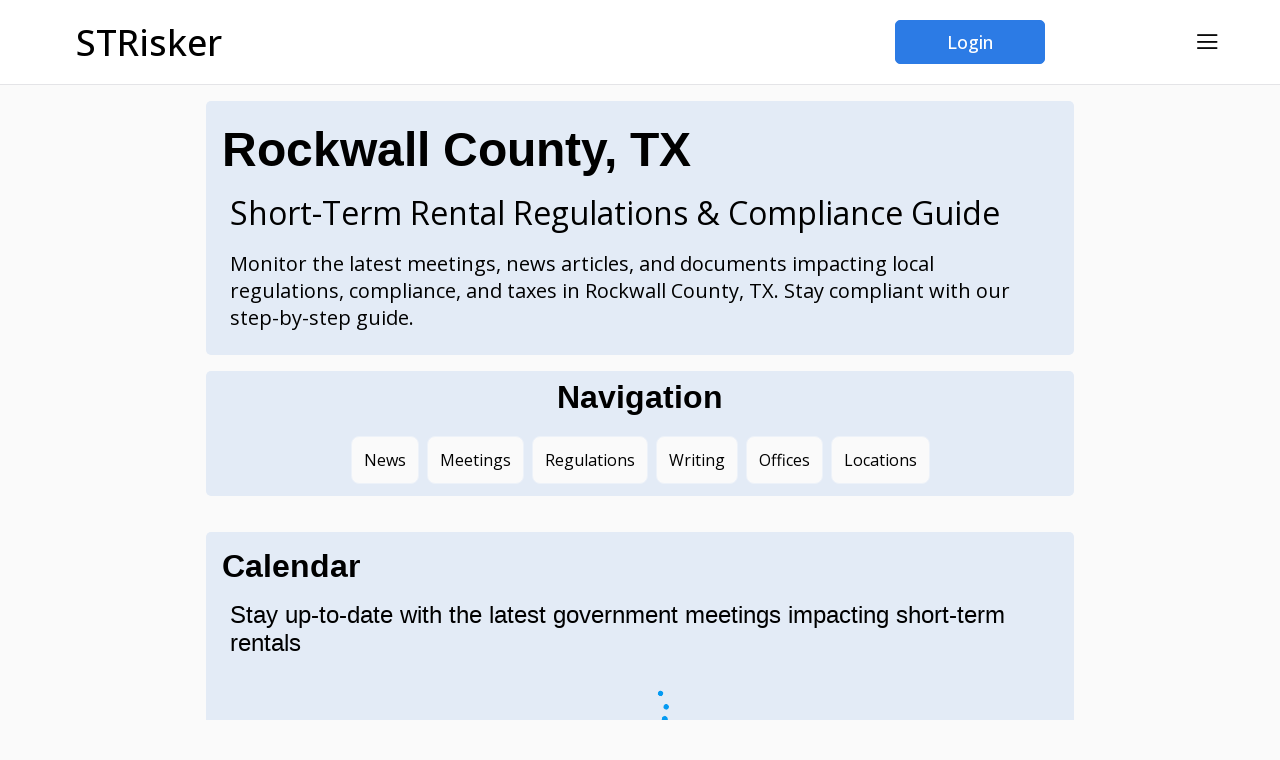

--- FILE ---
content_type: text/html; charset=utf-8
request_url: https://www.strisker.com/county/rockwall-tx/
body_size: 3382
content:
<!DOCTYPE html>
<html class="" lang="en">
    <head>
        <meta charset="utf-8" />
        <meta http-equiv="X-UA-Compatible" content="IE=edge" />
        <meta name="viewport" content="width=device-width, initial-scale=1, maximum-scale=10, user-scalable=yes" />
        <base href="/" target="_self" />

        <title>Rockwall County, TX Short-Term Rental Regulations & Compliance Guide</title>

        <link rel="icon" type="image/x-icon" href="favicon.ico?_wwcv=1700" />

        <link rel="manifest" href="manifest.json?_wwcv=1700" />
        <meta name="theme-color" content="" />
        <link rel="apple-touch-icon" sizes="48x48" href="images/48-logo_color_bgwhite_v_cropped_screen.png?_wwcv=1700">
<link rel="apple-touch-icon" sizes="72x72" href="images/72-logo_color_bgwhite_v_cropped_screen.png?_wwcv=1700">
<link rel="apple-touch-icon" sizes="96x96" href="images/96-logo_color_bgwhite_v_cropped_screen.png?_wwcv=1700">
<link rel="apple-touch-icon" sizes="128x128" href="images/128-logo_color_bgwhite_v_cropped_screen.png?_wwcv=1700">
<link rel="apple-touch-icon" sizes="144x144" href="images/144-logo_color_bgwhite_v_cropped_screen.png?_wwcv=1700">
<link rel="apple-touch-icon" sizes="152x152" href="images/152-logo_color_bgwhite_v_cropped_screen.png?_wwcv=1700">
<link rel="apple-touch-icon" sizes="192x192" href="images/192-logo_color_bgwhite_v_cropped_screen.png?_wwcv=1700">
<link rel="apple-touch-icon" sizes="256x256" href="images/256-logo_color_bgwhite_v_cropped_screen.png?_wwcv=1700">
<link rel="apple-touch-icon" sizes="384x384" href="images/384-logo_color_bgwhite_v_cropped_screen.png?_wwcv=1700">
<link rel="apple-touch-icon" sizes="512x512" href="images/512-logo_color_bgwhite_v_cropped_screen.png?_wwcv=1700">
        <link href="https://fonts.googleapis.com/css2?family=Open+Sans:wght@400;500;600&display=swap" rel="preload" as="style" onload="this.onload=null;this.rel='stylesheet'">
<style>:root{ --ww-default-font-family: 'Open Sans', sans-serif }</style>
        <style>
:root {
--0512647f-9726-47ed-8e21-af88672ac88c: #f6c343;
--017eb256-d947-4405-8b7b-a875441b6882: #39afd1;
--daea7103-87a8-4c85-8d1a-69b994da7240: #00d97e;
--df4af71e-0e20-4d4f-856c-08fc5cc73853: #2c7be5;
--709fd3fc-dbbc-4e6c-a32b-50308b7ebddc: #727cf5;
--026847b5-0d5e-41b0-bd9c-2a6e1602298d: #e63757;
--261ea5fd-a4cf-4cda-ba25-e1c9c26aba55: #f6c343;
--c9562fa4-11f5-4901-a839-ec8ee203cd37: #f6c343;
--f06059bb-f16c-4679-b48f-99a00e238ab9: #39afd1;
--9015dfa9-0fa7-4f22-95ab-3aa976fac7d9: #95aac9;
--0267bc16-b5b8-4b44-acaa-d7127cb9b21e: #f9fbfd;
--061e5199-aa9e-4bd9-9f6e-aac57703e614: #edf2f9;
--d3467b46-182d-431f-bb41-ed249de09076: #FFFFFF;
--56ad423d-edcf-445a-bc53-4d975b7cf63d: 400 26px/normal var(--ww-default-font-family, sans-serif);
--c3a6de16-c280-4c27-a6d3-c49a0154b54c: 400 26px/normal var(--ww-default-font-family, sans-serif);
--89e65d1d-742f-49b0-84d6-200c38cf6967: 400 20px/normal var(--ww-default-font-family, sans-serif);
--f0133628-b500-41e6-9536-f02c2de6309a: 500 26px/1.1em var(--ww-default-font-family, sans-serif);
--f6f49663-c358-41fe-9974-19172f5219b2: 500 15px/110% var(--ww-default-font-family, sans-serif);
--9bad249f-cf8f-4a8d-8d25-6bec85c300c9: 500 20px/normal var(--ww-default-font-family, sans-serif);
--2c96f002-359c-4bae-87fc-9c745542f15c: 600 10px/normal var(--ww-default-font-family, sans-serif);
--47608c71-25b3-4e64-af31-94599347daea: #e3ebf6;
--94f6e9bc-6964-41c9-aa07-a68930ee2f23: #95aac9;
--1443c2d6-0987-4932-937a-933ab9150a16: #6b5eae;
--08721a73-2782-4a8e-8341-324068777b73: #ff679b;
--7e8d80e2-df7c-41ab-8199-b4c7180ea3d8: #fd7e14;
--4ec43547-8e8b-4f22-b836-58facbdd15d2: #02a8b5;
--6edace46-4294-4d82-82aa-7a952552919a: #3b506c;
--9ebd7734-572f-4bb5-a405-3115302f0cfb: #d2ddec;
--cd198d7d-08ce-4e5f-8a97-651867d6253c: #b1c2d9;
--bc955ef4-b372-4ae9-83a7-164ac31b86dc: #95aac9;
--1e6f2f02-0a29-4cbc-8c2f-cfb292c08e2a: #6e84a3;
--3e70625b-159a-4db0-ac6c-f17b2053b0a6: #3b506c;
--a2602af6-4ca4-40ce-8d29-7abc75327b30: #283e59;
--2c5624bc-fb0b-49b9-aa4f-9da8e0b9fdb3: #2c7be5;
--f99c7481-38e3-4e8a-90f5-9e748040d292: #6e84a3;
--123d771b-31f8-42fe-8a95-f714ef234ab7: #00d97e;
--ed28f8a7-1bac-4a40-9cf3-8973d243e960: #e63757;
--3e693b19-a9c1-4325-a685-873f7c1853e6: #edf2f9;
--08ac6db4-c767-403d-9c0a-a7d4d7a83580: #12263f;
--114e5162-7fcb-44f7-ad57-5039486838b8: 400 15px/150% var(--ww-default-font-family, sans-serif);
--b48f55be-f17c-4f73-8f87-05f553b47396: 400 14px/normal var(--ww-default-font-family, sans-serif);
--a0425e28-4ef3-4e20-9699-cf95bad61213: #000000;
--5553d5aa-9bc2-4612-9227-7f07b9f9430e: #FAFAFA;
--d3a49805-61f0-4926-8c06-2e1f90e2150d: #FFFFFF;
--4fd32e58-0ffb-4053-af73-60b8aa50f3d0: #000000;
--e99015b2-d7be-4178-bf00-1f92dc4144f1: #f6f6f6;
--109b4a3f-df38-480a-96de-6449b87720cd: #e7e7e7;
--9fd322cb-5399-4536-bf8e-939a194d05db: #b0b0b0;
--fdf68224-d7d8-4f83-9fb5-314d826f9a5f: #888888;
--f104bb44-6aab-4947-8e96-cb89cc15b033: #6d6d6d;
--cef0aae5-9d67-4fcf-9d79-755caaaf6938: #5d5d5d;
--32701286-8243-4e7c-ae37-942ffd9813f5: #3d3d3d;
--892b3030-2c4b-4a72-b57c-c33abd971952: #222222;
--f044ba99-3ee7-4ae3-ab37-c3484f7b4050: #060f11;
--cd42601f-3954-4e4e-9e95-51692b8dcebc: #1F79FE;
--3c270a3b-19ff-48ed-8623-eac8c6bd1ab9: #0E3C7F;
--b2d49095-73cd-4632-b124-3d4143f7c49f: 96px;
--17765de1-737d-44c4-9500-c97f2432130c: 45px;
--0a048f45-5558-4f22-b33b-29b6b955b7fa: 16px;
--dbc2c56a-8941-4906-aa62-03a88727a994: 256px;}
.ww-app-theme-dark {
--a0425e28-4ef3-4e20-9699-cf95bad61213: #FAFAFA;
--5553d5aa-9bc2-4612-9227-7f07b9f9430e: #0a0a0a;}
</style>
        <link href="https://cdn.weweb.app/public/libs/weweb-icons/css/weweb-icons.min.css" rel="preload" as="style" onload="this.onload=null;this.rel='stylesheet'">
<link href="https://cdn.weweb.app/public/libs/font-awesome/5.6.3/css/fontawesome.min.css" rel="preload" as="style" onload="this.onload=null;this.rel='stylesheet'">
<link href="https://cdn.weweb.app/public/libs/font-awesome/5.6.3/css/fontawesome.min.css" rel="preload" as="style" onload="this.onload=null;this.rel='stylesheet'">
<link href="https://cdn.weweb.app/public/libs/font-awesome/5.6.3/css/fontawesome.min.css" rel="preload" as="style" onload="this.onload=null;this.rel='stylesheet'">
<link href="https://cdn.weweb.io/public/icons/heroicons/1.0.0/style.css" rel="preload" as="style" onload="this.onload=null;this.rel='stylesheet'">

        <link rel="alternate" hreflang="x-default" href="https://www.strisker.com/county/rockwall-tx/" />
                <link rel="alternate" hreflang="en" href="https://www.strisker.com/county/rockwall-tx/" />
          <!-- Google Tag Manager -->
<script>(function(w,d,s,l,i){w[l]=w[l]||[];w[l].push({'gtm.start':
new Date().getTime(),event:'gtm.js'});var f=d.getElementsByTagName(s)[0],
j=d.createElement(s),dl=l!='dataLayer'?'&l='+l:'';j.async=true;j.src=
'https://www.googletagmanager.com/gtm.js?id='+i+dl;f.parentNode.insertBefore(j,f);
})(window,document,'script','dataLayer','GTM-K3Q99QG');</script>
<!-- End Google Tag Manager -->
  
        <meta name="title" content="Rockwall County, TX Short-Term Rental Regulations & Compliance Guide" />
            
        <meta name="description" content="Monitor the latest meetings, news articles, and documents impacting local regulations, compliance, and taxes in Rockwall County, TX. Stay compliant with our step-by-step guide." />
            
        <meta name="keywords" content="register, license, permit, occupancy tax, airbnb, vrbo, short-term rental" />
            
        <meta name="image" content="/images/logo_color_bgwhite_v_screen.png?_wwcv=1700" />
             
        <meta itemprop="name" content="Rockwall County, TX Short-Term Rental Regulations & Compliance Guide" />
            
        <meta itemprop="description" content="Monitor the latest meetings, news articles, and documents impacting local regulations, compliance, and taxes in Rockwall County, TX. Stay compliant with our step-by-step guide." />
            
        <meta itemprop="image" content="/images/logo_color_bgwhite_v_screen.png?_wwcv=1700" />
           
        <meta name="twitter:card" content="summary" />
            
        <meta name="twitter:title" content="Rockwall County, TX Short-Term Rental Regulations & Compliance Guide" />
            
        <meta name="twitter:description" content="Monitor the latest meetings, news articles, and documents impacting local regulations, compliance, and taxes in Rockwall County, TX. Stay compliant with our step-by-step guide." />
            
        <meta name="twitter:image" content="/images/logo_color_bgwhite_v_screen.png?_wwcv=1700" />
              
        <meta property="og:title" content="Rockwall County, TX Short-Term Rental Regulations & Compliance Guide" />
            
        <meta property="og:description" content="Monitor the latest meetings, news articles, and documents impacting local regulations, compliance, and taxes in Rockwall County, TX. Stay compliant with our step-by-step guide." />
            
        <meta property="og:image" content="/images/logo_color_bgwhite_v_screen.png?_wwcv=1700" />
            
        <meta property="og:site_name" content="STRisker" />
            
        <meta property="og:type" content="website" />
          
        <meta name="robots" content="index, follow" />
           
      <script type="module" crossorigin src="/assets/main-0MsEUqnm.js"></script>
      <link rel="stylesheet" crossorigin href="/assets/main-DYIv07g8.css">
    </head>
    <body style="margin: 0; font-family: var(--ww-default-font-family, unset)">
        <noscript>
            <strong>
                We're sorry but this website doesn't work properly without JavaScript enabled. Please enable it to
                continue.
            </strong>
        </noscript>
        <div id="app"></div>
        <!-- Google Tag Manager (noscript) -->
<noscript><iframe src="https://www.googletagmanager.com/ns.html?id=GTM-K3Q99QG"
height="0" width="0" style="display:none;visibility:hidden"></iframe></noscript>
<!-- End Google Tag Manager (noscript) -->

    </body>
</html>


--- FILE ---
content_type: text/css; charset=utf-8
request_url: https://www.strisker.com/assets/wwElement-BOFcotOB.css
body_size: 299
content:
.ww-input-select[data-v-3830fdcc]{cursor:var(--component-cursor);--ms-bg: transparent;--ms-border-width: 0px;position:relative;width:initial}.ww-input-select.is-active[data-v-3830fdcc]{box-shadow:unset}.ww-input-select[data-v-3830fdcc] .multiselect-wrapper{cursor:var(--component-cursor);height:inherit;min-height:unset}.ww-input-select[data-v-3830fdcc] .multiselect-search{font-size:var(--search-font-size);font-family:var(--search-font-family);color:var(--search-font-color);padding:0!important}.ww-input-select[data-v-3830fdcc] .multiselect-single-label{position:relative!important;line-height:inherit!important;width:inherit;padding:0!important;overflow:hidden}.multiselect-single-label-readonly[data-v-3830fdcc]{position:relative;line-height:inherit;width:initial;transition:none;display:flex;flex-direction:row;align-items:center}.ww-input-select[data-v-3830fdcc] .multiselect-single-label-el{width:inherit}.ww-input-select[data-v-3830fdcc] .multiselect-option{padding:0!important;width:100%}.ww-input-select[data-v-3830fdcc] .multiselect-placeholder-el{flex-grow:1;width:100%}.ww-input-select[data-v-3830fdcc] .multiselect-dropdown{overflow-y:auto}.ww-input-select[data-v-3830fdcc] .multiselect-placeholder-el{pointer-events:none}.ww-input-select[data-v-3830fdcc] .image-text-layout{display:flex;flex-direction:row;justify-content:center;align-items:center}.ww-input-select[data-v-3830fdcc] .free-layout{width:100%}.ww-input-select.is-disabled[data-v-3830fdcc]{overflow:hidden;border-radius:inherit}


--- FILE ---
content_type: text/css; charset=utf-8
request_url: https://www.strisker.com/assets/wwElement-CliIupjb.css
body_size: -13
content:
.ww-icon[data-v-ec5c837b]{color:var(--icon-color, unset);fill:currentColor}.ww-icon[data-v-ec5c837b]>svg{width:100%;height:100%}.ww-icon.-link[data-v-ec5c837b]{cursor:pointer}


--- FILE ---
content_type: text/css; charset=utf-8
request_url: https://www.strisker.com/assets/wwSection-7SJNPuLq.css
body_size: 546
content:
.ww-columns[data-v-44d826a3]{position:relative;box-sizing:border-box}.ww-columns.-link[data-v-44d826a3]{cursor:pointer}.ww-columns__dropzone[data-v-44d826a3]{display:flex;height:100%;width:100%}.ww-columns__column[data-v-44d826a3]{position:relative;display:flex;flex-direction:column}.ww-button[data-v-b91f172c]{justify-content:center;align-items:center}.ww-button.button[data-v-b91f172c]{outline:none;border:none;background:none;font-family:inherit;font-size:inherit}.ww-button.-link[data-v-b91f172c]{cursor:pointer}.ww-icon[data-v-fc4fe703]{justify-content:center;align-items:center}.ww-icon.-link[data-v-fc4fe703],.-link[data-v-14f7a5a5],.-link[data-v-7b4f8102]{cursor:pointer}.section-base[data-v-8a232652]{width:100%;height:100%}


--- FILE ---
content_type: text/css; charset=utf-8
request_url: https://www.strisker.com/assets/wwElement-CwasBXY3.css
body_size: 270
content:
.input-multiselect[data-v-7f5df671]{cursor:var(--component-cursor);--ms-border-width: 0px;position:relative;width:initial}.input-multiselect.is-active[data-v-7f5df671]{box-shadow:unset}.input-multiselect[data-v-7f5df671] .multiselect-wrapper{cursor:var(--component-cursor);height:inherit;min-height:unset}.input-multiselect[data-v-7f5df671] .multiselect-dropdown{overflow-y:auto}.input-multiselect[data-v-7f5df671] .multiselect-tag{background:transparent;padding:var(--padding-tag);border-radius:4px}.input-multiselect[data-v-7f5df671] .multiselect-tags-search{background-color:transparent;font-size:var(--search-font-size);font-family:var(--search-font-family);color:var(--search-font-color)}.input-multiselect[data-v-7f5df671] .multiselect-caret{margin-top:10px;margin-bottom:10px}.input-multiselect[data-v-7f5df671] .caret{transition:none}.input-multiselect[data-v-7f5df671] .hidden{opacity:0;pointer-events:none;transition:none}.ww-input-select[data-v-7f5df671] .multiselect-tag-el{width:inherit}.ww-input-select[data-v-7f5df671] .multiselect-option{padding:0!important;width:100%}.input-multiselect[data-v-7f5df671] .multiselect-placeholder-el{position:absolute!important;top:50%!important;left:0!important;transform:translateY(-50%)}.input-multiselect[data-v-7f5df671] .multiselect-placeholder-el{pointer-events:none}


--- FILE ---
content_type: text/css; charset=utf-8
request_url: https://www.strisker.com/assets/wwElement-JxnOos75.css
body_size: 174
content:
.ww-expand .active-toggle[data-v-7a0a385c],.ww-expand .unactive-toggle[data-v-7a0a385c],.ww-expand .content[data-v-7a0a385c]{position:relative}.ww-expand .active-toggle .layout[data-v-7a0a385c],.ww-expand .unactive-toggle .layout[data-v-7a0a385c],.ww-expand .content .layout[data-v-7a0a385c]{display:flex;flex-direction:column}.ww-expand .active-toggle .layout.isEditing[data-v-7a0a385c],.ww-expand .unactive-toggle .layout.isEditing[data-v-7a0a385c],.ww-expand .content .layout.isEditing[data-v-7a0a385c]{min-height:50px;border:1px dashed var(--ww-color-dark-500)}.ww-expand .active-toggle .label[data-v-7a0a385c],.ww-expand .unactive-toggle .label[data-v-7a0a385c],.ww-expand .content .label[data-v-7a0a385c]{position:absolute;top:0;right:0;padding:var(--ww-spacing-00) var(--ww-spacing-01);border-bottom-left-radius:var(--ww-spacing-00);z-index:101;color:#fff}.ww-expand .active-toggle .label.unactive[data-v-7a0a385c],.ww-expand .unactive-toggle .label.unactive[data-v-7a0a385c],.ww-expand .content .label.unactive[data-v-7a0a385c]{background-color:var(--ww-color-dark-500)}.ww-expand .active-toggle .label.active[data-v-7a0a385c],.ww-expand .unactive-toggle .label.active[data-v-7a0a385c],.ww-expand .content .label.active[data-v-7a0a385c]{background-color:var(--ww-color-green-500)}.ww-expand .active-toggle .label.content[data-v-7a0a385c],.ww-expand .unactive-toggle .label.content[data-v-7a0a385c],.ww-expand .content .label.content[data-v-7a0a385c]{background-color:var(--ww-color-blue-500)}


--- FILE ---
content_type: text/css; charset=utf-8
request_url: https://www.strisker.com/assets/wwElement-DJXrTXvP.css
body_size: 103
content:
[data-v-102c3127]:root{--container-direction: row}.ww-webapp-checkbox[data-v-102c3127]{flex-direction:var(--container-direction);align-items:center;position:relative;isolation:isolate}.ww-webapp-checkbox .hidden[data-v-102c3127]{position:absolute;top:0;left:0;opacity:0;pointer-events:none}


--- FILE ---
content_type: text/css; charset=utf-8
request_url: https://www.strisker.com/assets/wwElement-DXbObLpN.css
body_size: 77
content:
.ww-html[data-v-b9c53045]{position:relative}.ww-html .html-holder[data-v-b9c53045]{height:100%}.ww-html iframe[data-v-b9c53045]{position:relative;width:100%!important;height:100%!important}.ww-html iframe{width:100%;height:100%;border:0}.ww-html a{display:inline}


--- FILE ---
content_type: text/css; charset=utf-8
request_url: https://www.strisker.com/assets/wwElement-DRj6yube.css
body_size: 512
content:
[data-v-2afa5d26]:root{--container-direction: row}.ww-webapp-search[data-v-2afa5d26]{position:relative;flex-direction:var(--container-direction);align-items:center}.ww-webapp-search .input-container[data-v-2afa5d26]{width:var(--input-width);display:flex}.ww-webapp-search .button-container[data-v-2afa5d26]{width:var(--button-width)}.ww-webapp-search .button-container .submitButton[data-v-2afa5d26]{width:100%}.ww-text-input[data-v-fafb2360]{width:100%;outline:none;font-family:var(--input-fontFamily);color:var(--input-color);font-size:var(--input-fontSize);border:none;background-color:inherit;border-radius:inherit}.ww-text-input[data-v-fafb2360]::placeholder{color:var(--input-color);opacity:.7}


--- FILE ---
content_type: text/css; charset=utf-8
request_url: https://www.strisker.com/assets/wwElement-DWZoizEG.css
body_size: 79
content:
ul[data-v-b3b53854]{display:flex;align-items:center;justify-content:center;list-style:none;margin:0;padding:0}ul li[data-v-b3b53854]{padding:0;-webkit-user-select:none;user-select:none;cursor:pointer;margin:0}.hide-icon[data-v-b3b53854]{opacity:0;pointer-events:none}


--- FILE ---
content_type: text/css; charset=utf-8
request_url: https://www.strisker.com/assets/wwElement-CMt183Az.css
body_size: -103
content:
.ww-checkbox[data-v-58efe9d6]{display:flex;justify-content:center;align-items:center}


--- FILE ---
content_type: text/css; charset=utf-8
request_url: https://www.strisker.com/assets/wwElement_Select-BbtblbKK.css
body_size: 588
content:
.ww-input-select__trigger[data-v-e22b6043]{display:flex;flex-direction:row;align-items:center;justify-content:space-between;width:100%}.ww-input-select__trigger .ww-input-select__chip_container[data-v-e22b6043]{display:flex;flex-direction:row;align-items:center;gap:5px;width:100%;flex-wrap:wrap}.ww-input-select__trigger .ww-input-select__chip_container .ww-input-select__chip[data-v-e22b6043]{display:flex;flex-direction:row;align-items:center;gap:5px;cursor:pointer}.ww-select-trigger[data-v-e22b6043]{width:100%}.ww-select-option[data-v-32cf0060]{cursor:pointer;display:flex;flex-direction:row;justify-content:space-between;align-items:center}.ww-select-option[data-v-32cf0060]:hover{background-color:var(--ww-select-option-bg-color-hover)!important}.ww-select-option.focused[data-v-32cf0060]{background-color:var(--ww-select-option-bg-color-focused)!important}.ww-select-option.disabled[data-v-32cf0060]{cursor:not-allowed;opacity:.5}.vue-recycle-scroller{position:relative}.vue-recycle-scroller.direction-vertical:not(.page-mode){overflow-y:auto}.vue-recycle-scroller.direction-horizontal:not(.page-mode){overflow-x:auto}.vue-recycle-scroller.direction-horizontal{display:flex}.vue-recycle-scroller__slot{flex:auto 0 0}.vue-recycle-scroller__item-wrapper{flex:1;box-sizing:border-box;overflow:hidden;position:relative}.vue-recycle-scroller.ready .vue-recycle-scroller__item-view{position:absolute;top:0;left:0;will-change:transform}.vue-recycle-scroller.direction-vertical .vue-recycle-scroller__item-wrapper{width:100%}.vue-recycle-scroller.direction-horizontal .vue-recycle-scroller__item-wrapper{height:100%}.vue-recycle-scroller.ready.direction-vertical .vue-recycle-scroller__item-view{width:100%}.vue-recycle-scroller.ready.direction-horizontal .vue-recycle-scroller__item-view{height:100%}.resize-observer[data-v-b329ee4c]{position:absolute;top:0;left:0;z-index:-1;width:100%;height:100%;border:none;background-color:transparent;pointer-events:none;display:block;overflow:hidden;opacity:0}.resize-observer[data-v-b329ee4c] object{display:block;position:absolute;top:0;left:0;height:100%;width:100%;overflow:hidden;pointer-events:none;z-index:-1}.ww-select-search[data-v-a9f50bb9]::placeholder{color:var(--placeholder-color)}.ww-select[data-v-c9472791]{position:relative}.ww-select-z-index[data-v-c9472791]{z-index:var(--select-z-index, auto)!important}.ww-select__trigger[data-v-c9472791]{width:100%}.ww-select__dropdown__wrapper[data-v-c9472791]{position:fixed;top:0;left:0;width:100%;height:100%;background-color:transparent;z-index:9999}.fake-input[data-v-c9472791]{background:#0000;border:0;bottom:-1px;font-size:0;height:1px;left:0;outline:none;padding:0;position:absolute;right:0;width:100%}


--- FILE ---
content_type: application/javascript; charset=utf-8
request_url: https://www.strisker.com/assets/default.css_vue_type_style_index_0_src_true_lang-DnhogGS6.js
body_size: 10178
content:
import{ao as Z,r as z,i as h,ap as ke,a6 as x,a4 as _e,ab as Ce,d as N,o as K,e as G,h as k,s as Q,m as Ne,f as Ke,p as E,F as ge,$ as Le,x as $e,ac as Ll,ad as ce}from"./main-0MsEUqnm.js";function ae(e){return[null,void 0].indexOf(e)!==-1}function kl(e,o,a){const{object:i,valueProp:n,mode:m}=Z(e),t=ke().proxy,v=a.iv,q=(y,I=!0)=>{v.value=c(y);const S=g(y);o.emit("change",S,t),I&&(o.emit("input",S),o.emit("update:modelValue",S))},g=y=>i.value||ae(y)?y:Array.isArray(y)?y.map(I=>I[n.value]):y[n.value],c=y=>ae(y)?m.value==="single"?{}:[]:y;return{update:q}}function wl(e,o){const{value:a,modelValue:i,mode:n,valueProp:m}=Z(e),t=z(n.value!=="single"?[]:{}),v=i&&i.value!==void 0?i:a,q=h(()=>n.value==="single"?t.value[m.value]:t.value.map(c=>c[m.value])),g=h(()=>n.value!=="single"?t.value.map(c=>c[m.value]).join(","):t.value[m.value]);return{iv:t,internalValue:t,ev:v,externalValue:v,textValue:g,plainValue:q}}function Pl(e,o,a){const{regex:i}=Z(e),n=ke().proxy,m=a.isOpen,t=a.open,v=z(null),q=z(null),g=()=>{v.value=""},c=S=>{v.value=S.target.value},y=S=>{if(i&&i.value){let w=i.value;typeof w=="string"&&(w=new RegExp(w)),S.key.match(w)||S.preventDefault()}},I=S=>{if(i&&i.value){let A=(S.clipboardData||window.clipboardData).getData("Text"),D=i.value;typeof D=="string"&&(D=new RegExp(D)),A.split("").every(b=>!!b.match(D))||S.preventDefault()}o.emit("paste",S,n)};return x(v,S=>{!m.value&&S&&t(),o.emit("search-change",S,n)}),{search:v,input:q,clearSearch:g,handleSearchInput:c,handleKeypress:y,handlePaste:I}}function Tl(e,o,a){const{groupSelect:i,mode:n,groups:m,disabledProp:t}=Z(e),v=z(null),q=c=>{c===void 0||c!==null&&c[t.value]||m.value&&c&&c.group&&(n.value==="single"||!i.value)||(v.value=c)};return{pointer:v,setPointer:q,clearPointer:()=>{q(null)}}}function Fe(e,o=!0){return o?String(e).toLowerCase().trim():String(e).toLowerCase().normalize("NFD").trim().replace(new RegExp(/æ/g),"ae").replace(new RegExp(/œ/g),"oe").replace(new RegExp(/ø/g),"o").replace(new RegExp("\\p{Diacritic}","gu"),"")}function ql(e){return Object.prototype.toString.call(e)==="[object Object]"}function El(e,o){const a=o.slice().sort();return e.length===o.length&&e.slice().sort().every(function(i,n){return i===a[n]})}function Cl(e,o,a){const{options:i,mode:n,trackBy:m,limit:t,hideSelected:v,createTag:q,createOption:g,label:c,appendNewTag:y,appendNewOption:I,multipleLabel:S,object:w,loading:A,delay:D,resolveOnLoad:b,minChars:r,filterResults:C,clearOnSearch:M,clearOnSelect:H,valueProp:p,allowAbsent:F,groupLabel:W,canDeselect:j,max:X,strict:$,closeOnSelect:d,closeOnDeselect:L,groups:_,reverse:te,infinite:be,groupOptions:U,groupHideEmpty:we,groupSelect:P,onCreate:B,disabledProp:R,searchStart:re,searchFilter:me}=Z(e),J=ke().proxy,T=a.iv,u=a.ev,f=a.search,Y=a.clearSearch,ne=a.update,el=a.pointer,de=a.clearPointer,ll=a.focus,al=a.deactivate,ve=a.close,tl=a.localize,ye=z([]),ie=z([]),ee=z(!1),Ie=z(null),De=z(be.value&&t.value===-1?10:t.value),ze=h(()=>q.value||g.value||!1),nl=h(()=>y.value!==void 0?y.value:I.value!==void 0?I.value:!0),oe=h(()=>{if(_.value){let l=Pe.value||[],s=[];return l.forEach(O=>{Ge(O[U.value]).forEach(V=>{s.push(Object.assign({},V,O[R.value]?{[R.value]:!0}:{}))})}),s}else{let l=Ge(ie.value||[]);return ye.value.length&&(l=l.concat(ye.value)),l}}),He=h(()=>{let l=oe.value;return te.value&&(l=l.reverse()),fe.value.length&&(l=fe.value.concat(l)),Me(l)}),Oe=h(()=>{let l=He.value;return De.value>0&&(l=l.slice(0,De.value)),l}),Pe=h(()=>{if(!_.value)return[];let l=[],s=ie.value||[];return ye.value.length&&l.push({[W.value]:" ",[U.value]:[...ye.value],__CREATE__:!0}),l.concat(s)}),ul=h(()=>{let l=[...Pe.value].map(s=>({...s}));return fe.value.length&&(l[0]&&l[0].__CREATE__?l[0][U.value]=[...fe.value,...l[0][U.value]]:l=[{[W.value]:" ",[U.value]:[...fe.value],__CREATE__:!0}].concat(l)),l}),We=h(()=>{if(!_.value)return[];let l=ul.value;return Ol((l||[]).map((s,O)=>{const V=Ge(s[U.value]);return{...s,index:O,group:!0,[U.value]:Me(V,!1).map(Se=>Object.assign({},Se,s[R.value]?{[R.value]:!0}:{})),__VISIBLE__:Me(V).map(Se=>Object.assign({},Se,s[R.value]?{[R.value]:!0}:{}))}}))}),Be=h(()=>{switch(n.value){case"single":return!ae(T.value[p.value]);case"multiple":case"tags":return!ae(T.value)&&T.value.length>0}}),sl=h(()=>S!==void 0&&S.value!==void 0?S.value(T.value,J):T.value&&T.value.length>1?`${T.value.length} options selected`:"1 option selected"),rl=h(()=>!oe.value.length&&!ee.value&&!fe.value.length),il=h(()=>oe.value.length>0&&Oe.value.length==0&&(f.value&&_.value||!_.value)),fe=h(()=>ze.value===!1||!f.value?[]:bl(f.value)!==-1?[]:[{[p.value]:f.value,[le.value]:f.value,[c.value]:f.value,__CREATE__:!0}]),le=h(()=>m.value||c.value),ol=h(()=>{switch(n.value){case"single":return null;case"multiple":case"tags":return[]}}),cl=h(()=>A.value||ee.value),pe=l=>{switch(typeof l!="object"&&(l=se(l)),n.value){case"single":ne(l);break;case"multiple":case"tags":ne(T.value.concat(l));break}o.emit("select",Ue(l),l,J)},he=l=>{switch(typeof l!="object"&&(l=se(l)),n.value){case"single":Qe();break;case"tags":case"multiple":ne(Array.isArray(l)?T.value.filter(s=>l.map(O=>O[p.value]).indexOf(s[p.value])===-1):T.value.filter(s=>s[p.value]!=l[p.value]));break}o.emit("deselect",Ue(l),l,J)},Ue=l=>w.value?l:l[p.value],Je=l=>{he(l)},dl=(l,s)=>{if(s.button!==0){s.preventDefault();return}Je(l)},Qe=()=>{o.emit("clear",J),ne(ol.value)},ue=l=>{if(l.group!==void 0)return n.value==="single"?!1:gl(l[U.value])&&l[U.value].length;switch(n.value){case"single":return!ae(T.value)&&T.value[p.value]==l[p.value];case"tags":case"multiple":return!ae(T.value)&&T.value.map(s=>s[p.value]).indexOf(l[p.value])!==-1}},Ae=l=>l[R.value]===!0,Re=()=>X===void 0||X.value===-1||!Be.value&&X.value>0?!1:T.value.length>=X.value,vl=l=>{if(!Ae(l)){if(B&&B.value&&!ue(l)&&l.__CREATE__&&(l={...l},delete l.__CREATE__,l=B.value(l,J),l instanceof Promise)){ee.value=!0,l.then(s=>{ee.value=!1,Xe(s)});return}Xe(l)}},Xe=l=>{switch(l.__CREATE__&&(l={...l},delete l.__CREATE__),n.value){case"single":if(l&&ue(l)){j.value&&he(l),L.value&&(de(),ve());return}l&&je(l),H.value&&Y(),d.value&&(de(),ve()),l&&pe(l);break;case"multiple":if(l&&ue(l)){he(l),L.value&&(de(),ve());return}if(Re()){o.emit("max",J);return}l&&(je(l),pe(l)),H.value&&Y(),v.value&&de(),d.value&&ve();break;case"tags":if(l&&ue(l)){he(l),L.value&&(de(),ve());return}if(Re()){o.emit("max",J);return}l&&je(l),H.value&&Y(),l&&pe(l),v.value&&de(),d.value&&ve();break}d.value||ll()},fl=l=>{if(!(Ae(l)||n.value==="single"||!P.value)){switch(n.value){case"multiple":case"tags":hl(l[U.value])?he(l[U.value]):pe(l[U.value].filter(s=>T.value.map(O=>O[p.value]).indexOf(s[p.value])===-1).filter(s=>!s[R.value]).filter((s,O)=>T.value.length+1+O<=X.value||X.value===-1));break}d.value&&al()}},je=l=>{se(l[p.value])===void 0&&ze.value&&(o.emit("tag",l[p.value],J),o.emit("option",l[p.value],J),o.emit("create",l[p.value],J),nl.value&&yl(l),Y())},pl=()=>{n.value!=="single"&&pe(Oe.value.filter(l=>!l.disabled&&!ue(l)))},hl=l=>l.find(s=>!ue(s)&&!s[R.value])===void 0,gl=l=>l.find(s=>!ue(s))===void 0,se=l=>oe.value[oe.value.map(s=>String(s[p.value])).indexOf(String(l))],bl=(l,s=!0)=>oe.value.map(O=>parseInt(O[le.value])==O[le.value]?parseInt(O[le.value]):O[le.value]).indexOf(parseInt(l)==l?parseInt(l):l),ml=l=>["tags","multiple"].indexOf(n.value)!==-1&&v.value&&ue(l),yl=l=>{ye.value.push(l)},Ol=l=>we.value?l.filter(s=>f.value?s.__VISIBLE__.length:s[U.value].length):l.filter(s=>f.value?s.__VISIBLE__.length:!0),Me=(l,s=!0)=>{let O=l;if(f.value&&C.value){let V=me.value;V||(V=(Se,sa)=>{let Ze=Fe(tl(Se[le.value]),$.value);return re.value?Ze.startsWith(Fe(f.value,$.value)):Ze.indexOf(Fe(f.value,$.value))!==-1}),O=O.filter(V)}return v.value&&s&&(O=O.filter(V=>!ml(V))),O},Ge=l=>{let s=l;return ql(s)&&(s=Object.keys(s).map(O=>{let V=s[O];return{[p.value]:O,[le.value]:V,[c.value]:V}})),s=s.map(O=>typeof O=="object"?O:{[p.value]:O,[le.value]:O,[c.value]:O}),s},Te=()=>{ae(u.value)||(T.value=Ee(u.value))},qe=l=>(ee.value=!0,new Promise((s,O)=>{i.value(f.value,J).then(V=>{ie.value=V||[],typeof l=="function"&&l(V),ee.value=!1}).catch(V=>{console.error(V),ie.value=[],ee.value=!1}).finally(()=>{s()})})),Ve=()=>{if(Be.value)if(n.value==="single"){let l=se(T.value[p.value]);if(l!==void 0){let s=l[c.value];T.value[c.value]=s,w.value&&(u.value[c.value]=s)}}else T.value.forEach((l,s)=>{let O=se(T.value[s][p.value]);if(O!==void 0){let V=O[c.value];T.value[s][c.value]=V,w.value&&(u.value[s][c.value]=V)}})},Sl=l=>{qe(l)},Ee=l=>ae(l)?n.value==="single"?{}:[]:w.value?l:n.value==="single"?se(l)||(F.value?{[c.value]:l,[p.value]:l,[le.value]:l}:{}):l.filter(s=>!!se(s)||F.value).map(s=>se(s)||{[c.value]:s,[p.value]:s,[le.value]:s}),Ye=()=>{Ie.value=x(f,l=>{l.length<r.value||!l&&r.value!==0||(ee.value=!0,M.value&&(ie.value=[]),setTimeout(()=>{l==f.value&&i.value(f.value,J).then(s=>{(l==f.value||!f.value)&&(ie.value=s,el.value=Oe.value.filter(O=>O[R.value]!==!0)[0]||null,ee.value=!1)}).catch(s=>{console.error(s)})},D.value))},{flush:"sync"})};if(n.value!=="single"&&!ae(u.value)&&!Array.isArray(u.value))throw new Error(`v-model must be an array when using "${n.value}" mode`);return i&&typeof i.value=="function"?b.value?qe(Te):w.value==!0&&Te():(ie.value=i.value,Te()),D.value>-1&&Ye(),x(D,(l,s)=>{Ie.value&&Ie.value(),l>=0&&Ye()}),x(u,l=>{if(ae(l)){ne(Ee(l),!1);return}switch(n.value){case"single":(w.value?l[p.value]!=T.value[p.value]:l!=T.value[p.value])&&ne(Ee(l),!1);break;case"multiple":case"tags":El(w.value?l.map(s=>s[p.value]):l,T.value.map(s=>s[p.value]))||ne(Ee(l),!1);break}},{deep:!0}),x(i,(l,s)=>{typeof e.options=="function"?b.value&&(!s||l&&l.toString()!==s.toString())&&qe():(ie.value=e.options,Object.keys(T.value).length||Te(),Ve())}),x(c,Ve),{pfo:He,fo:Oe,filteredOptions:Oe,hasSelected:Be,multipleLabelText:sl,eo:oe,extendedOptions:oe,eg:Pe,extendedGroups:Pe,fg:We,filteredGroups:We,noOptions:rl,noResults:il,resolving:ee,busy:cl,offset:De,select:pe,deselect:he,remove:Je,selectAll:pl,clear:Qe,isSelected:ue,isDisabled:Ae,isMax:Re,getOption:se,handleOptionClick:vl,handleGroupClick:fl,handleTagRemove:dl,refreshOptions:Sl,resolveOptions:qe,refreshLabels:Ve}}function Il(e,o,a){const{valueProp:i,showOptions:n,searchable:m,groupLabel:t,groups:v,mode:q,groupSelect:g,disabledProp:c,groupOptions:y}=Z(e),I=a.fo,S=a.fg,w=a.handleOptionClick,A=a.handleGroupClick,D=a.search,b=a.pointer,r=a.setPointer,C=a.clearPointer,M=a.multiselect,H=a.isOpen,p=h(()=>I.value.filter(u=>!u[c.value])),F=h(()=>S.value.filter(u=>!u[c.value])),W=h(()=>q.value!=="single"&&g.value),j=h(()=>b.value&&b.value.group),X=h(()=>J(b.value)),$=h(()=>{const u=j.value?b.value:J(b.value),f=F.value.map(ne=>ne[t.value]).indexOf(u[t.value]);let Y=F.value[f-1];return Y===void 0&&(Y=L.value),Y}),d=h(()=>{let u=F.value.map(f=>f.label).indexOf(j.value?b.value[t.value]:J(b.value)[t.value])+1;return F.value.length<=u&&(u=0),F.value[u]}),L=h(()=>[...F.value].slice(-1)[0]),_=h(()=>b.value.__VISIBLE__.filter(u=>!u[c.value])[0]),te=h(()=>{const u=X.value.__VISIBLE__.filter(f=>!f[c.value]);return u[u.map(f=>f[i.value]).indexOf(b.value[i.value])-1]}),be=h(()=>{const u=J(b.value).__VISIBLE__.filter(f=>!f[c.value]);return u[u.map(f=>f[i.value]).indexOf(b.value[i.value])+1]}),U=h(()=>[...$.value.__VISIBLE__.filter(u=>!u[c.value])].slice(-1)[0]),we=h(()=>[...L.value.__VISIBLE__.filter(u=>!u[c.value])].slice(-1)[0]),P=u=>b.value&&(!u.group&&b.value[i.value]===u[i.value]||u.group!==void 0&&b.value[t.value]===u[t.value])?!0:void 0,B=()=>{r(p.value[0]||null)},R=()=>{!b.value||b.value[c.value]===!0||(j.value?A(b.value):w(b.value))},re=()=>{if(b.value===null)r((v.value&&W.value?F.value[0].__CREATE__?p.value[0]:F.value[0]:p.value[0])||null);else if(v.value&&W.value){let u=j.value?_.value:be.value;u===void 0&&(u=d.value,u.__CREATE__&&(u=u[y.value][0])),r(u||null)}else{let u=p.value.map(f=>f[i.value]).indexOf(b.value[i.value])+1;p.value.length<=u&&(u=0),r(p.value[u]||null)}Ce(()=>{T()})},me=()=>{if(b.value===null){let u=p.value[p.value.length-1];v.value&&W.value&&(u=we.value,u===void 0&&(u=L.value)),r(u||null)}else if(v.value&&W.value){let u=j.value?U.value:te.value;u===void 0&&(u=j.value?$.value:X.value,u.__CREATE__&&(u=U.value,u===void 0&&(u=$.value))),r(u||null)}else{let u=p.value.map(f=>f[i.value]).indexOf(b.value[i.value])-1;u<0&&(u=p.value.length-1),r(p.value[u]||null)}Ce(()=>{T()})},J=u=>F.value.find(f=>f.__VISIBLE__.map(Y=>Y[i.value]).indexOf(u[i.value])!==-1),T=()=>{let u=M.value.querySelector("[data-pointed]");if(!u)return;let f=u.parentElement.parentElement;v.value&&(f=j.value?u.parentElement.parentElement.parentElement:u.parentElement.parentElement.parentElement.parentElement),u.offsetTop+u.offsetHeight>f.clientHeight+f.scrollTop&&(f.scrollTop=u.offsetTop+u.offsetHeight-f.clientHeight),u.offsetTop<f.scrollTop&&(f.scrollTop=u.offsetTop)};return x(D,u=>{m.value&&(u.length&&n.value?B():C())}),x(H,u=>{if(u){let f=M.value.querySelectorAll("[data-selected]")[0];if(!f)return;let Y=f.parentElement.parentElement;Ce(()=>{Y.scrollTop>0||(Y.scrollTop=f.offsetTop)})}}),{pointer:b,canPointGroups:W,isPointed:P,setPointerFirst:B,selectPointer:R,forwardPointer:re,backwardPointer:me}}function Dl(e,o,a){const{disabled:i}=Z(e),n=ke().proxy,m=z(!1);return{isOpen:m,open:()=>{m.value||i.value||(m.value=!0,o.emit("open",n))},close:()=>{m.value&&(m.value=!1,o.emit("close",n))}}}function Bl(e,o,a){const{searchable:i,disabled:n,clearOnBlur:m}=Z(e),t=a.input,v=a.open,q=a.close,g=a.clearSearch,c=a.isOpen,y=z(null),I=z(null),S=z(null),w=z(!1),A=z(!1),D=h(()=>i.value||n.value?-1:0),b=()=>{i.value&&t.value.blur(),I.value.blur()},r=()=>{i.value&&!n.value&&t.value.focus()},C=(j=!0)=>{n.value||(w.value=!0,j&&v())},M=()=>{w.value=!1,setTimeout(()=>{w.value||(q(),m.value&&g())},1)};return{multiselect:y,wrapper:I,tags:S,tabindex:D,isActive:w,mouseClicked:A,blur:b,focus:r,activate:C,deactivate:M,handleFocusIn:j=>{j.target.closest("[data-tags]")&&j.target.nodeName!=="INPUT"||j.target.closest("[data-clear]")||C(A.value)},handleFocusOut:()=>{M()},handleCaretClick:()=>{M(),b()},handleMousedown:j=>{A.value=!0,c.value&&(j.target.isEqualNode(I.value)||j.target.isEqualNode(S.value))?setTimeout(()=>{M()},0):document.activeElement.isEqualNode(I.value)&&!c.value&&C(),setTimeout(()=>{A.value=!1},0)}}}function Al(e,o,a){const{mode:i,addTagOn:n,openDirection:m,searchable:t,showOptions:v,valueProp:q,groups:g,addOptionOn:c,createTag:y,createOption:I,reverse:S}=Z(e),w=ke().proxy,A=a.iv,D=a.update,b=a.search,r=a.setPointer,C=a.selectPointer,M=a.backwardPointer,H=a.forwardPointer,p=a.multiselect,F=a.wrapper,W=a.tags,j=a.isOpen,X=a.open,$=a.blur,d=a.fo,L=h(()=>y.value||I.value||!1),_=h(()=>n.value!==void 0?n.value:c.value!==void 0?c.value:["enter"]),te=()=>{i.value==="tags"&&!v.value&&L.value&&t.value&&!g.value&&r(d.value[d.value.map(P=>P[q.value]).indexOf(b.value)])},be=P=>{let B=P.length-1;for(;B>=0&&(P[B].remove===!1||P[B].disabled);)B--;return B<0||P.splice(B,1),P};return{handleKeydown:P=>{o.emit("keydown",P,w);let B,R;switch(["ArrowLeft","ArrowRight","Enter"].indexOf(P.key)!==-1&&i.value==="tags"&&(B=[...p.value.querySelectorAll("[data-tags] > *")].filter(re=>re!==W.value),R=B.findIndex(re=>re===document.activeElement)),P.key){case"Backspace":if(i.value==="single"||t.value&&[null,""].indexOf(b.value)===-1||A.value.length===0)return;D(be([...A.value]));break;case"Enter":if(P.preventDefault(),P.keyCode===229)return;if(R!==-1&&R!==void 0){D([...A.value].filter((re,me)=>me!==R)),R===B.length-1&&(B.length-1?B[B.length-2].focus():t.value?W.value.querySelector("input").focus():F.value.focus());return}if(_.value.indexOf("enter")===-1&&L.value)return;te(),C();break;case" ":if(!L.value&&!t.value){P.preventDefault(),te(),C();return}if(!L.value)return!1;if(_.value.indexOf("space")===-1&&L.value)return;P.preventDefault(),te(),C();break;case"Tab":case";":case",":if(_.value.indexOf(P.key.toLowerCase())===-1||!L.value)return;te(),C(),P.preventDefault();break;case"Escape":$();break;case"ArrowUp":if(P.preventDefault(),!v.value)return;j.value||X(),M();break;case"ArrowDown":if(P.preventDefault(),!v.value)return;j.value||X(),H();break;case"ArrowLeft":if(t.value&&W.value&&W.value.querySelector("input").selectionStart||P.shiftKey||i.value!=="tags"||!A.value||!A.value.length)return;P.preventDefault(),R===-1?B[B.length-1].focus():R>0&&B[R-1].focus();break;case"ArrowRight":if(R===-1||P.shiftKey||i.value!=="tags"||!A.value||!A.value.length)return;P.preventDefault(),B.length>R+1?B[R+1].focus():t.value?W.value.querySelector("input").focus():t.value||F.value.focus();break}},handleKeyup:P=>{o.emit("keyup",P,w)},preparePointer:te}}function Rl(e,o,a){const{classes:i,disabled:n,openDirection:m,showOptions:t}=Z(e),v=a.isOpen,q=a.isPointed,g=a.isSelected,c=a.isDisabled,y=a.isActive,I=a.canPointGroups,S=a.resolving,w=a.fo,A=h(()=>({container:"multiselect",containerDisabled:"is-disabled",containerOpen:"is-open",containerOpenTop:"is-open-top",containerActive:"is-active",wrapper:"multiselect-wrapper",singleLabel:"multiselect-single-label",singleLabelText:"multiselect-single-label-text",multipleLabel:"multiselect-multiple-label",search:"multiselect-search",tags:"multiselect-tags",tag:"multiselect-tag",tagDisabled:"is-disabled",tagRemove:"multiselect-tag-remove",tagRemoveIcon:"multiselect-tag-remove-icon",tagsSearchWrapper:"multiselect-tags-search-wrapper",tagsSearch:"multiselect-tags-search",tagsSearchCopy:"multiselect-tags-search-copy",placeholder:"multiselect-placeholder",caret:"multiselect-caret",caretOpen:"is-open",clear:"multiselect-clear",clearIcon:"multiselect-clear-icon",spinner:"multiselect-spinner",inifinite:"multiselect-inifite",inifiniteSpinner:"multiselect-inifite-spinner",dropdown:"multiselect-dropdown",dropdownTop:"is-top",dropdownHidden:"is-hidden",options:"multiselect-options",optionsTop:"is-top",group:"multiselect-group",groupLabel:"multiselect-group-label",groupLabelPointable:"is-pointable",groupLabelPointed:"is-pointed",groupLabelSelected:"is-selected",groupLabelDisabled:"is-disabled",groupLabelSelectedPointed:"is-selected is-pointed",groupLabelSelectedDisabled:"is-selected is-disabled",groupOptions:"multiselect-group-options",option:"multiselect-option",optionPointed:"is-pointed",optionSelected:"is-selected",optionDisabled:"is-disabled",optionSelectedPointed:"is-selected is-pointed",optionSelectedDisabled:"is-selected is-disabled",noOptions:"multiselect-no-options",noResults:"multiselect-no-results",fakeInput:"multiselect-fake-input",assist:"multiselect-assistive-text",spacer:"multiselect-spacer",...i.value})),D=h(()=>!!(v.value&&t.value&&(!S.value||S.value&&w.value.length)));return{classList:h(()=>{const r=A.value;return{container:[r.container].concat(n.value?r.containerDisabled:[]).concat(D.value&&m.value==="top"?r.containerOpenTop:[]).concat(D.value&&m.value!=="top"?r.containerOpen:[]).concat(y.value?r.containerActive:[]),wrapper:r.wrapper,spacer:r.spacer,singleLabel:r.singleLabel,singleLabelText:r.singleLabelText,multipleLabel:r.multipleLabel,search:r.search,tags:r.tags,tag:[r.tag].concat(n.value?r.tagDisabled:[]),tagDisabled:r.tagDisabled,tagRemove:r.tagRemove,tagRemoveIcon:r.tagRemoveIcon,tagsSearchWrapper:r.tagsSearchWrapper,tagsSearch:r.tagsSearch,tagsSearchCopy:r.tagsSearchCopy,placeholder:r.placeholder,caret:[r.caret].concat(v.value?r.caretOpen:[]),clear:r.clear,clearIcon:r.clearIcon,spinner:r.spinner,inifinite:r.inifinite,inifiniteSpinner:r.inifiniteSpinner,dropdown:[r.dropdown].concat(m.value==="top"?r.dropdownTop:[]).concat(!v.value||!t.value||!D.value?r.dropdownHidden:[]),options:[r.options].concat(m.value==="top"?r.optionsTop:[]),group:r.group,groupLabel:C=>{let M=[r.groupLabel];return q(C)?M.push(g(C)?r.groupLabelSelectedPointed:r.groupLabelPointed):g(C)&&I.value?M.push(c(C)?r.groupLabelSelectedDisabled:r.groupLabelSelected):c(C)&&M.push(r.groupLabelDisabled),I.value&&M.push(r.groupLabelPointable),M},groupOptions:r.groupOptions,option:(C,M)=>{let H=[r.option];return q(C)?H.push(g(C)?r.optionSelectedPointed:r.optionPointed):g(C)?H.push(c(C)?r.optionSelectedDisabled:r.optionSelected):(c(C)||M&&c(M))&&H.push(r.optionDisabled),H},noOptions:r.noOptions,noResults:r.noResults,assist:r.assist,fakeInput:r.fakeInput}}),showDropdown:D}}function jl(e,o,a){const{limit:i,infinite:n}=Z(e),m=a.isOpen,t=a.offset,v=a.search,q=a.pfo,g=a.eo,c=z(null),y=z(null),I=h(()=>t.value<q.value.length),S=A=>{const{isIntersecting:D,target:b}=A[0];if(D){const r=b.offsetParent,C=r.scrollTop;t.value+=i.value==-1?10:i.value,Ce(()=>{r.scrollTop=C})}},w=()=>{m.value&&t.value<q.value.length?c.value.observe(y.value):!m.value&&c.value&&c.value.disconnect()};return x(m,()=>{n.value&&w()}),x(v,()=>{n.value&&(t.value=i.value,w())},{flush:"post"}),x(g,()=>{n.value&&w()},{immediate:!1,flush:"post"}),_e(()=>{window&&window.IntersectionObserver&&(c.value=new IntersectionObserver(S))}),{hasMore:I,infiniteLoader:y}}function Ml(e,o,a){const{placeholder:i,id:n,valueProp:m,label:t,mode:v,groupLabel:q,aria:g,searchable:c}=Z(e),y=a.pointer,I=a.iv,S=a.hasSelected,w=a.multipleLabelText,A=z(null),D=h(()=>{let d=[];return n&&n.value&&d.push(n.value),d.push("assist"),d.join("-")}),b=h(()=>{let d=[];return n&&n.value&&d.push(n.value),d.push("multiselect-options"),d.join("-")}),r=h(()=>{let d=[];if(n&&n.value&&d.push(n.value),y.value)return d.push(y.value.group?"multiselect-group":"multiselect-option"),d.push(y.value.group?y.value.index:y.value[m.value]),d.join("-")}),C=h(()=>i.value),M=h(()=>v.value!=="single"),H=h(()=>{let d="";return v.value==="single"&&S.value&&(d+=I.value[t.value]),v.value==="multiple"&&S.value&&(d+=w.value),v.value==="tags"&&S.value&&(d+=I.value.map(L=>L[t.value]).join(", ")),d}),p=h(()=>{let d={...g.value};return c.value&&(d["aria-labelledby"]=d["aria-labelledby"]?`${D.value} ${d["aria-labelledby"]}`:D.value,H.value&&d["aria-label"]&&(d["aria-label"]=`${H.value}, ${d["aria-label"]}`)),d}),F=d=>{let L=[];return n&&n.value&&L.push(n.value),L.push("multiselect-option"),L.push(d[m.value]),L.join("-")},W=d=>{let L=[];return n&&n.value&&L.push(n.value),L.push("multiselect-group"),L.push(d.index),L.join("-")},j=d=>{let L=[];return L.push(d),L.join(" ")},X=d=>{let L=[];return L.push(d),L.join(" ")},$=d=>`${d} ❎`;return _e(()=>{if(n&&n.value&&document&&document.querySelector){let d=document.querySelector(`[for="${n.value}"]`);A.value=d?d.innerText:null}}),{arias:p,ariaLabel:H,ariaAssist:D,ariaControls:b,ariaPlaceholder:C,ariaMultiselectable:M,ariaActiveDescendant:r,ariaOptionId:F,ariaOptionLabel:j,ariaGroupId:W,ariaGroupLabel:X,ariaTagLabel:$}}function Gl(e,o,a){const{locale:i,fallbackLocale:n}=Z(e);return{localize:t=>!t||typeof t!="object"?t:t&&t[i.value]?t[i.value]:t&&i.value&&t[i.value.toUpperCase()]?t[i.value.toUpperCase()]:t&&t[n.value]?t[n.value]:t&&n.value&&t[n.value.toUpperCase()]?t[n.value.toUpperCase()]:t&&Object.keys(t)[0]?t[Object.keys(t)[0]]:""}}function Vl(e,o,a,i={}){return a.forEach(n=>{n&&(i={...i,...n(e,o,i)})}),i}var xe={name:"Multiselect",emits:["paste","open","close","select","deselect","input","search-change","tag","option","update:modelValue","change","clear","keydown","keyup","max","create"],props:{value:{required:!1},modelValue:{required:!1},options:{type:[Array,Object,Function],required:!1,default:()=>[]},id:{type:[String,Number],required:!1},name:{type:[String,Number],required:!1,default:"multiselect"},disabled:{type:Boolean,required:!1,default:!1},label:{type:String,required:!1,default:"label"},trackBy:{type:String,required:!1,default:void 0},valueProp:{type:String,required:!1,default:"value"},placeholder:{type:String,required:!1,default:null},mode:{type:String,required:!1,default:"single"},searchable:{type:Boolean,required:!1,default:!1},limit:{type:Number,required:!1,default:-1},hideSelected:{type:Boolean,required:!1,default:!0},createTag:{type:Boolean,required:!1,default:void 0},createOption:{type:Boolean,required:!1,default:void 0},appendNewTag:{type:Boolean,required:!1,default:void 0},appendNewOption:{type:Boolean,required:!1,default:void 0},addTagOn:{type:Array,required:!1,default:void 0},addOptionOn:{type:Array,required:!1,default:void 0},caret:{type:Boolean,required:!1,default:!0},loading:{type:Boolean,required:!1,default:!1},noOptionsText:{type:[String,Object],required:!1,default:"The list is empty"},noResultsText:{type:[String,Object],required:!1,default:"No results found"},multipleLabel:{type:Function,required:!1},object:{type:Boolean,required:!1,default:!1},delay:{type:Number,required:!1,default:-1},minChars:{type:Number,required:!1,default:0},resolveOnLoad:{type:Boolean,required:!1,default:!0},filterResults:{type:Boolean,required:!1,default:!0},clearOnSearch:{type:Boolean,required:!1,default:!1},clearOnSelect:{type:Boolean,required:!1,default:!0},canDeselect:{type:Boolean,required:!1,default:!0},canClear:{type:Boolean,required:!1,default:!0},max:{type:Number,required:!1,default:-1},showOptions:{type:Boolean,required:!1,default:!0},required:{type:Boolean,required:!1,default:!1},openDirection:{type:String,required:!1,default:"bottom"},nativeSupport:{type:Boolean,required:!1,default:!1},classes:{type:Object,required:!1,default:()=>({})},strict:{type:Boolean,required:!1,default:!0},closeOnSelect:{type:Boolean,required:!1,default:!0},closeOnDeselect:{type:Boolean,required:!1,default:!1},autocomplete:{type:String,required:!1},groups:{type:Boolean,required:!1,default:!1},groupLabel:{type:String,required:!1,default:"label"},groupOptions:{type:String,required:!1,default:"options"},groupHideEmpty:{type:Boolean,required:!1,default:!1},groupSelect:{type:Boolean,required:!1,default:!0},inputType:{type:String,required:!1,default:"text"},attrs:{required:!1,type:Object,default:()=>({})},onCreate:{required:!1,type:Function},disabledProp:{type:String,required:!1,default:"disabled"},searchStart:{type:Boolean,required:!1,default:!1},reverse:{type:Boolean,required:!1,default:!1},regex:{type:[Object,String,RegExp],required:!1,default:void 0},rtl:{type:Boolean,required:!1,default:!1},infinite:{type:Boolean,required:!1,default:!1},aria:{required:!1,type:Object,default:()=>({})},clearOnBlur:{required:!1,type:Boolean,default:!0},locale:{required:!1,type:String,default:null},fallbackLocale:{required:!1,type:String,default:"en"},searchFilter:{required:!1,type:Function,default:null},allowAbsent:{required:!1,type:Boolean,default:!1}},setup(e,o){return Vl(e,o,[Gl,wl,Tl,Dl,Pl,kl,Bl,Cl,jl,Il,Al,Rl,Ml])}};const Nl=["id","dir"],Kl=["tabindex","aria-controls","aria-placeholder","aria-expanded","aria-activedescendant","aria-multiselectable","role"],Fl=["type","modelValue","value","autocomplete","id","aria-controls","aria-placeholder","aria-expanded","aria-activedescendant","aria-multiselectable"],zl=["onKeyup","aria-label"],Hl=["onClick"],Wl=["type","modelValue","value","id","autocomplete","aria-controls","aria-placeholder","aria-expanded","aria-activedescendant","aria-multiselectable"],Ul=["innerHTML"],Jl=["id"],Ql=["id","aria-label","aria-selected"],Xl=["data-pointed","onMouseenter","onClick"],Yl=["innerHTML"],Zl=["aria-label"],$l=["data-pointed","data-selected","onMouseenter","onClick","id","aria-selected","aria-label"],_l=["data-pointed","data-selected","onMouseenter","onClick","id","aria-selected","aria-label"],xl=["innerHTML"],ea=["innerHTML"],la=["value"],aa=["name","value"],ta=["name","value"],na=["id"];function ua(e,o,a,i,n,m){return K(),N("div",{ref:"multiselect",class:E(e.classList.container),id:a.searchable?void 0:a.id,dir:a.rtl?"rtl":void 0,onFocusin:o[10]||(o[10]=(...t)=>e.handleFocusIn&&e.handleFocusIn(...t)),onFocusout:o[11]||(o[11]=(...t)=>e.handleFocusOut&&e.handleFocusOut(...t)),onKeyup:o[12]||(o[12]=(...t)=>e.handleKeyup&&e.handleKeyup(...t)),onKeydown:o[13]||(o[13]=(...t)=>e.handleKeydown&&e.handleKeydown(...t))},[G("div",Ne({class:e.classList.wrapper,onMousedown:o[9]||(o[9]=(...t)=>e.handleMousedown&&e.handleMousedown(...t)),ref:"wrapper",tabindex:e.tabindex,"aria-controls":a.searchable?void 0:e.ariaControls,"aria-placeholder":a.searchable?void 0:e.ariaPlaceholder,"aria-expanded":a.searchable?void 0:e.isOpen,"aria-activedescendant":a.searchable?void 0:e.ariaActiveDescendant,"aria-multiselectable":a.searchable?void 0:e.ariaMultiselectable,role:a.searchable?void 0:"combobox"},a.searchable?{}:e.arias),[k(" Search "),a.mode!=="tags"&&a.searchable&&!a.disabled?(K(),N("input",Ne({key:0,type:a.inputType,modelValue:e.search,value:e.search,class:e.classList.search,autocomplete:a.autocomplete,id:a.searchable?a.id:void 0,onInput:o[0]||(o[0]=(...t)=>e.handleSearchInput&&e.handleSearchInput(...t)),onKeypress:o[1]||(o[1]=(...t)=>e.handleKeypress&&e.handleKeypress(...t)),onPaste:o[2]||(o[2]=Ke((...t)=>e.handlePaste&&e.handlePaste(...t),["stop"])),ref:"input","aria-controls":e.ariaControls,"aria-placeholder":e.ariaPlaceholder,"aria-expanded":e.isOpen,"aria-activedescendant":e.ariaActiveDescendant,"aria-multiselectable":e.ariaMultiselectable,role:"combobox"},{...a.attrs,...e.arias}),null,16,Fl)):k("v-if",!0),k(" Tags (with search) "),a.mode=="tags"?(K(),N("div",{key:1,class:E(e.classList.tags),"data-tags":""},[(K(!0),N(ge,null,Le(e.iv,(t,v,q)=>Q(e.$slots,"tag",{option:t,handleTagRemove:e.handleTagRemove,disabled:a.disabled},()=>[(K(),N("span",{class:E([e.classList.tag,t.disabled?e.classList.tagDisabled:null]),tabindex:"-1",onKeyup:$e(g=>e.handleTagRemove(t,g),["enter"]),key:q,"aria-label":e.ariaTagLabel(e.localize(t[a.label]))},[Ll(ce(e.localize(t[a.label]))+" ",1),!a.disabled&&!t.disabled?(K(),N("span",{key:0,class:E(e.classList.tagRemove),onClick:Ke(g=>e.handleTagRemove(t,g),["stop"])},[G("span",{class:E(e.classList.tagRemoveIcon)},null,2)],10,Hl)):k("v-if",!0)],42,zl))])),256)),G("div",{class:E(e.classList.tagsSearchWrapper),ref:"tags"},[k(" Used for measuring search width "),G("span",{class:E(e.classList.tagsSearchCopy)},ce(e.search),3),k(" Actual search input "),a.searchable&&!a.disabled?(K(),N("input",Ne({key:0,type:a.inputType,modelValue:e.search,value:e.search,class:e.classList.tagsSearch,id:a.searchable?a.id:void 0,autocomplete:a.autocomplete,onInput:o[3]||(o[3]=(...t)=>e.handleSearchInput&&e.handleSearchInput(...t)),onKeypress:o[4]||(o[4]=(...t)=>e.handleKeypress&&e.handleKeypress(...t)),onPaste:o[5]||(o[5]=Ke((...t)=>e.handlePaste&&e.handlePaste(...t),["stop"])),ref:"input","aria-controls":e.ariaControls,"aria-placeholder":e.ariaPlaceholder,"aria-expanded":e.isOpen,"aria-activedescendant":e.ariaActiveDescendant,"aria-multiselectable":e.ariaMultiselectable,role:"combobox"},{...a.attrs,...e.arias}),null,16,Wl)):k("v-if",!0)],2)],2)):k("v-if",!0),k(" Single label "),a.mode=="single"&&e.hasSelected&&!e.search&&e.iv?Q(e.$slots,"singlelabel",{key:2,value:e.iv},()=>[G("div",{class:E(e.classList.singleLabel)},[G("span",{class:E(e.classList.singleLabelText)},ce(e.localize(e.iv[a.label])),3)],2)]):k("v-if",!0),k(" Multiple label "),a.mode=="multiple"&&e.hasSelected&&!e.search?Q(e.$slots,"multiplelabel",{key:3,values:e.iv},()=>[G("div",{class:E(e.classList.multipleLabel),innerHTML:e.multipleLabelText},null,10,Ul)]):k("v-if",!0),k(" Placeholder "),a.placeholder&&!e.hasSelected&&!e.search?Q(e.$slots,"placeholder",{key:4},()=>[G("div",{class:E(e.classList.placeholder),"aria-hidden":"true"},ce(a.placeholder),3)]):k("v-if",!0),k(" Spinner "),a.loading||e.resolving?Q(e.$slots,"spinner",{key:5},()=>[G("span",{class:E(e.classList.spinner),"aria-hidden":"true"},null,2)]):k("v-if",!0),k(" Clear "),e.hasSelected&&!a.disabled&&a.canClear&&!e.busy?Q(e.$slots,"clear",{key:6,clear:e.clear},()=>[G("span",{"aria-hidden":"true",tabindex:"0",role:"button","data-clear":"","aria-roledescription":"❎",class:E(e.classList.clear),onClick:o[6]||(o[6]=(...t)=>e.clear&&e.clear(...t)),onKeyup:o[7]||(o[7]=$e((...t)=>e.clear&&e.clear(...t),["enter"]))},[G("span",{class:E(e.classList.clearIcon)},null,2)],34)]):k("v-if",!0),k(" Caret "),a.caret&&a.showOptions?Q(e.$slots,"caret",{key:7},()=>[G("span",{class:E(e.classList.caret),onClick:o[8]||(o[8]=(...t)=>e.handleCaretClick&&e.handleCaretClick(...t)),"aria-hidden":"true"},null,2)]):k("v-if",!0)],16,Kl),k(" Options "),G("div",{class:E(e.classList.dropdown),tabindex:"-1"},[Q(e.$slots,"beforelist",{options:e.fo}),G("ul",{class:E(e.classList.options),id:e.ariaControls,role:"listbox"},[a.groups?(K(!0),N(ge,{key:0},Le(e.fg,(t,v,q)=>(K(),N("li",{class:E(e.classList.group),key:q,id:e.ariaGroupId(t),"aria-label":e.ariaGroupLabel(e.localize(t[a.groupLabel])),"aria-selected":e.isSelected(t),role:"option"},[t.__CREATE__?k("v-if",!0):(K(),N("div",{key:0,class:E(e.classList.groupLabel(t)),"data-pointed":e.isPointed(t),onMouseenter:g=>e.setPointer(t,v),onClick:g=>e.handleGroupClick(t)},[Q(e.$slots,"grouplabel",{group:t,isSelected:e.isSelected,isPointed:e.isPointed},()=>[G("span",{innerHTML:e.localize(t[a.groupLabel])},null,8,Yl)])],42,Xl)),G("ul",{class:E(e.classList.groupOptions),"aria-label":e.ariaGroupLabel(e.localize(t[a.groupLabel])),role:"group"},[(K(!0),N(ge,null,Le(t.__VISIBLE__,(g,c,y)=>(K(),N("li",{class:E(e.classList.option(g,t)),"data-pointed":e.isPointed(g),"data-selected":e.isSelected(g)||void 0,key:y,onMouseenter:I=>e.setPointer(g),onClick:I=>e.handleOptionClick(g),id:e.ariaOptionId(g),"aria-selected":e.isSelected(g),"aria-label":e.ariaOptionLabel(e.localize(g[a.label])),role:"option"},[Q(e.$slots,"option",{option:g,isSelected:e.isSelected,isPointed:e.isPointed,search:e.search},()=>[G("span",null,ce(e.localize(g[a.label])),1)])],42,$l))),128))],10,Zl)],10,Ql))),128)):(K(!0),N(ge,{key:1},Le(e.fo,(t,v,q)=>(K(),N("li",{class:E(e.classList.option(t)),"data-pointed":e.isPointed(t),"data-selected":e.isSelected(t)||void 0,key:q,onMouseenter:g=>e.setPointer(t),onClick:g=>e.handleOptionClick(t),id:e.ariaOptionId(t),"aria-selected":e.isSelected(t),"aria-label":e.ariaOptionLabel(e.localize(t[a.label])),role:"option"},[Q(e.$slots,"option",{option:t,isSelected:e.isSelected,isPointed:e.isPointed,search:e.search},()=>[G("span",null,ce(e.localize(t[a.label])),1)])],42,_l))),128))],10,Jl),e.noOptions?Q(e.$slots,"nooptions",{key:0},()=>[G("div",{class:E(e.classList.noOptions),innerHTML:e.localize(a.noOptionsText)},null,10,xl)]):k("v-if",!0),e.noResults?Q(e.$slots,"noresults",{key:1},()=>[G("div",{class:E(e.classList.noResults),innerHTML:e.localize(a.noResultsText)},null,10,ea)]):k("v-if",!0),a.infinite&&e.hasMore?(K(),N("div",{key:2,class:E(e.classList.inifinite),ref:"infiniteLoader"},[Q(e.$slots,"infinite",{},()=>[G("span",{class:E(e.classList.inifiniteSpinner)},null,2)])],2)):k("v-if",!0),Q(e.$slots,"afterlist",{options:e.fo})],2),k(" Hacky input element to show HTML5 required warning "),a.required?(K(),N("input",{key:0,class:E(e.classList.fakeInput),tabindex:"-1",value:e.textValue,required:""},null,10,la)):k("v-if",!0),k(" Native input support "),a.nativeSupport?(K(),N(ge,{key:1},[a.mode=="single"?(K(),N("input",{key:0,type:"hidden",name:a.name,value:e.plainValue!==void 0?e.plainValue:""},null,8,aa)):(K(!0),N(ge,{key:1},Le(e.plainValue,(t,v)=>(K(),N("input",{type:"hidden",name:`${a.name}[]`,value:t,key:v},null,8,ta))),128))],64)):k("v-if",!0),k(" Screen reader assistive text "),a.searchable&&e.hasSelected?(K(),N("div",{key:2,class:E(e.classList.assist),id:e.ariaAssist,"aria-hidden":"true"},ce(e.ariaLabel),11,na)):k("v-if",!0),k(" Create height for empty input "),G("div",{class:E(e.classList.spacer)},null,2)],42,Nl)}xe.render=ua;xe.__file="src/Multiselect.vue";export{xe as s};


--- FILE ---
content_type: application/javascript; charset=utf-8
request_url: https://www.strisker.com/assets/wwElement-3WYL1tRv.js
body_size: 675
content:
import{_ as r,b as s,d as m,o as c,g as i,f as d,p as u}from"./main-0MsEUqnm.js";const l={props:{content:{type:Object,required:!0},wwElementState:{type:Object,required:!0}},emits:["trigger-event"],computed:{formName(){return this.wwElementState.name},isEditing(){return!1},isSelected(){return!1}},methods:{async onSubmit(){this.$emit("trigger-event",{name:"submit"})}}},_=["name","autocomplete"];function w(f,t,n,p,b,e){const o=s("wwLayout");return c(),m("form",{name:e.formName,autocomplete:n.content.autocomplete,class:u(["ww-form-container",{editing:e.isEditing,selected:e.isSelected}]),"data-ww-flag":"form-container",onSubmit:t[0]||(t[0]=d((...a)=>e.onSubmit&&e.onSubmit(...a),["prevent"]))},[i(o,{class:"ww-form-container__content",path:"formContent","ww-responsive":"wwLayout"})],42,_)}const S=r(l,[["render",w],["__scopeId","data-v-92b74636"]]);export{S as e};


--- FILE ---
content_type: application/javascript; charset=utf-8
request_url: https://www.strisker.com/assets/wwSection-CAhPxhCx.js
body_size: 2682
content:
import{_ as p,b as a,c as l,o as u,w as h,g,n as k,e as E,p as v,m as d,k as b,h as y,q as x,i as I,s as L}from"./main-0MsEUqnm.js";const T={props:{content:{type:Object,required:!0},wwFrontState:{type:Object,required:!0}},emits:["update:content","update:content:effect"],setup(){const{hasLink:t,tag:e,properties:n}=wwLib.wwElement.useLink();return{hasLink:t,linkTag:e,properties:n}},data(){return{dragingHandle:"start",dragingIndex:-1,style:this.getStyle(),direction:this.getDirection()}},computed:{tag(){return this.hasLink?this.linkTag:"div"},screenSize(){return this.wwFrontState.screenSize},isBound(){return!1},isEmpty(){return!1},isEditing(){return!1},wwObjectFlex(){const t={},e=this.content.type!=="mosaic"||this.content.alignItems==="stretch";return t.flexGrow=e?"1":"unset",this.content.type==="columns"&&(t.alignSelf="auto"),t},layoutStyle(){return{flexDirection:this.direction,...this.style}},children(){return!this.content.children||!Array.isArray(this.content.children)?[]:this.content.children}},watch:{screenSize(t,e){t!==e&&(this.style=this.getStyle(),this.direction=this.getDirection())}},mounted(){},methods:{getItemStyle(t){const e={flexShrink:"unset",justifyContent:""};if(this.content.reverse?e.order=this.children.length-1-t:e.order=t,this.content.pushLast&&(this.content.reverse?t===0:t===this.children.length-1)&&(this.content.direction==="column"?e.marginTop="auto":e.marginLeft="auto"),this.content.type!=="rows"){const n=this.getGridAt(t);e.width=`calc(${n} * 100% / ${this.content.lengthInUnit})`,e.flexShrink="0"}else e.width="100%";return this.content.type==="mosaic"&&this.content.alignItems!=="stretch"&&this.content.alignItems!=="baseline"&&(e.justifyContent=this.content.alignItems),e},getStyle(){return{flexWrap:this.content.type==="mosaic"?"wrap":"unset",justifyContent:this.content.type==="mosaic"?this.content.justifyContent:"unset",alignItems:this.content.type==="mosaic"?this.content.alignItems:"unset"}},getDirection(){return this.content.type==="rows"?"column":"row"},getInheritFromElement(){return this.content.type==="mosaic"?["width","display"]:[]},getWwObjectFlex(){return this.content.type!=="mosaic"||this.content.alignItems==="stretch"?"1":"unset"},getGridAt(t,e){return t=this.isBound?0:t,e=e||this.content.grid,e?t>=e.length?e[0]||1:e[t]:1},fit(t,e){if(this.isBound||this.content.type!=="columns")return;const n=t.reduce((w,c,f)=>w+this.getGridAt(f)||0,0),s=this.content.lengthInUnit;if(n===s&&t.length===e.length)return e;const r=Math.max(1,t.length),i=Math.floor(s/r),o=s-(r-1)*i;return t.map((w,c)=>c===0?o:i)},async update(t){},moveItem(t,e,n){const s=[...t],[r]=s.splice(e,1);return e<n&&n--,s.splice(n,0,r),s}}},j=["ww-responsive"];function F(t,e,n,s,r,i){var c;const o=a("wwElement",!0),w=a("wwLayout");return u(),l(b(i.tag),d(s.properties,{class:["ww-columns",{editing:(c=t.wwEditorState)==null?void 0:c.canBeEdited,empty:i.isEmpty,"-link":s.hasLink&&!i.isEditing}]}),{default:h(()=>[g(w,{class:"ww-columns__dropzone",path:"children",direction:r.direction,style:k(i.layoutStyle),"ww-responsive":"wwLayout","onUpdate:list":i.update},{default:h(({item:f,index:m})=>{var _;return[E("div",{class:v(["ww-columns__column",[{editing:(_=t.wwEditorState)==null?void 0:_.canBeEdited,draging:r.dragingIndex===m}]]),"ww-responsive":`index-${m}`,style:k(i.getItemStyle(m))},[g(o,d(f,{class:"ww-columns__object","extra-style":i.wwObjectFlex,"ww-responsive":`wwobject-${m}`}),null,16,["extra-style","ww-responsive"])],14,j)]}),_:1},8,["direction","style","onUpdate:list"])]),_:1},16,["class"])}const M=p(T,[["render",F],["__scopeId","data-v-44d826a3"]]),O={center:"center",right:"flex-end",left:"flex-start",justify:"center"},B={props:{content:{type:Object,required:!0},wwFrontState:{type:Object,required:!0},wwElementState:{type:Object,required:!0}},emits:["update:content","update:content:effect","change-menu-visibility","change-borders-style","add-state","remove-state","trigger-event"],setup(t){const{hasLink:e,tag:n,properties:s}=wwLib.wwElement.useLink({isDisabled:I(()=>t.content.disabled)});return{hasLink:e,linkTag:n,properties:s}},data(){return{isReallyFocused:!1}},computed:{buttonStyle(){return{justifyContent:O[this.content["_ww-text_textAlign"]]||"center"}},isEditing(){return!1},tag(){return this.isEditing?"div":this.hasLink?this.linkTag:this.content.buttonType==="submit"||this.content.buttonType==="reset"||this.content.buttonType==="button"?"button":"div"},buttonType(){return this.isEditing||this.hasLink?"":this.content.buttonType==="submit"||this.content.buttonType==="reset"||this.content.buttonType==="button"?this.content.buttonType:""},text(){return this.wwElementState.props.text},isFocused(){return this.isReallyFocused}},watch:{"content.disabled":{immediate:!0,handler(t){t?this.$emit("add-state","disabled"):this.$emit("remove-state","disabled")}},isReallyFocused(t,e){t&&!e?this.$emit("trigger-event",{name:"focus"}):!t&&e&&this.$emit("trigger-event",{name:"blur"})},isFocused:{immediate:!0,handler(t){t?this.$emit("add-state","focus"):this.$emit("remove-state","focus")}}},methods:{onBlur(){this.isReallyFocused=!1}}};function C(t,e,n,s,r,i){const o=a("wwElement",!0),w=a("wwText");return u(),l(b(i.tag),d({class:["ww-button",{button:i.tag,"-link":s.hasLink&&!i.isEditing}],type:i.buttonType,style:i.buttonStyle,"data-ww-flag":"btn-"+n.content.buttonType,disabled:n.content.disabled},s.properties,{onFocus:e[0]||(e[0]=c=>r.isReallyFocused=!0),onBlur:e[1]||(e[1]=c=>i.onBlur(c))}),{default:h(()=>[n.content.hasLeftIcon&&n.content.leftIcon?(u(),l(o,x(d({key:0},n.content.leftIcon)),null,16)):y("",!0),g(w,{tag:"span",text:i.text},null,8,["text"]),n.content.hasRightIcon&&n.content.rightIcon?(u(),l(o,x(d({key:1},n.content.rightIcon)),null,16)):y("",!0)]),_:1},16,["class","type","style","data-ww-flag","disabled"])}const P=p(B,[["render",C],["__scopeId","data-v-b91f172c"]]),z={props:{content:{type:Object,required:!0}},setup(){const{hasLink:t,properties:e,tag:n}=wwLib.wwElement.useLink();return{hasLink:t,properties:e,tag:n}},computed:{style(){return{color:this.content.color,fontSize:`${this.content.fontSize}px`}},isEditing(){return!1}}};function q(t,e,n,s,r,i){return u(),l(b(s.tag),d(s.properties,{class:["ww-icon",{"-link":s.hasLink&&!i.isEditing}],style:i.style}),{default:h(()=>[E("div",{class:v([n.content.icon]),"aria-hidden":"true"},null,2)]),_:1},16,["style","class"])}const W=p(z,[["render",q],["__scopeId","data-v-fc4fe703"]]),D={props:{content:{type:Object,required:!0},wwElementState:{type:Object,required:!0}},emits:["update:content:effect","update:content","element-event"],setup(){const{hasLink:t,tag:e,properties:n}=wwLib.wwElement.useLink(),s=wwLib.wwElement.useBackgroundVideo();return{hasLink:t,properties:n,backgroundVideo:s,tag:e}},computed:{children(){return!this.content.children||!Array.isArray(this.content.children)?[]:this.content.children},isFixed(){return this.wwElementState.props.isFixed},noDropzone(){return this.wwElementState.props.noDropzone},isEditing(){return!1}},methods:{onElementClick(t){let e=t.currentTarget.dataset.wwFlexboxIndex,n=parseInt(e);isNaN(n)&&(n=0),this.$emit("element-event",{type:"click",index:n})}}};function A(t,e,n,s,r,i){const o=a("wwSimpleLayout"),w=a("wwBackgroundVideo"),c=a("wwElement",!0),f=a("wwLayout");return i.noDropzone?(u(),l(o,d({key:0,tag:s.tag,class:"ww-flexbox","ww-responsive":"wwLayoutSlot"},s.properties,{class:{"-link":s.hasLink&&!i.isEditing}}),{default:h(()=>[L(t.$slots,"default",{},void 0,!0)]),_:3},16,["tag","class"])):(u(),l(f,d({key:1,class:"ww-flexbox",path:"children",direction:n.content.direction,"disable-edit":i.isFixed,"ww-responsive":"wwLayout",tag:s.tag},s.properties,{class:{"-link":s.hasLink&&!i.isEditing}}),{header:h(()=>[s.backgroundVideo?(u(),l(w,{key:0,video:s.backgroundVideo},null,8,["video"])):y("",!0),i.noDropzone?y("",!0):L(t.$slots,"default",{key:1},void 0,!0)]),default:h(({item:m,index:_,itemStyle:S})=>[g(c,d(m,{"extra-style":S,class:"ww-flexbox__object","ww-responsive":`wwobject-${_}`,"data-ww-flexbox-index":_,onClick:i.onElementClick}),null,16,["extra-style","ww-responsive","data-ww-flexbox-index","onClick"])]),_:3},16,["direction","disable-edit","tag","class"]))}const H=p(D,[["render",A],["__scopeId","data-v-14f7a5a5"]]),V={props:{content:{type:Object,required:!0},wwElementState:{type:Object,required:!0}},emits:["update-content","update:content:effect"],setup(){const{hasLink:t,tag:e,properties:n}=wwLib.wwElement.useLink();return{hasLink:t,linkTag:e,properties:n}},computed:{tag(){return this.hasLink?this.linkTag:this.content.tag},text(){return this.wwElementState.props.text},isEditing(){return!1}},methods:{}};function U(t,e,n,s,r,i){const o=a("wwText");return u(),l(o,d({tag:i.tag,text:i.text},s.properties,{class:{"-link":s.hasLink&&!i.isEditing}}),null,16,["tag","text","class"])}const J=p(V,[["render",U],["__scopeId","data-v-7b4f8102"]]),G={props:{content:{type:Object,required:!0}}};function N(t,e,n,s,r,i){const o=a("wwLayout");return u(),l(o,{path:"wwObjects",class:"section-base"})}const X=p(G,[["render",N],["__scopeId","data-v-8a232652"]]);export{P as a,W as b,H as c,J as d,M as e,X as s};


--- FILE ---
content_type: application/javascript; charset=utf-8
request_url: https://www.strisker.com/assets/wwElement-CB1i3IMU.js
body_size: 460
content:
import{_ as n,b as a,d as r,o as c,g as m,m as d,Y as t,Z as p}from"./main-0MsEUqnm.js";const _={props:{content:{type:Object,required:!0}},computed:{formatedDate(){return t(this.content.date).format(this.formatToUse)},formatToUse(){return this.content.customFormat.length?this.content.customFormat:this.content.format}},mounted(){t.extend(p)},methods:{goToDoc(){window.open("https://day.js.org/docs/en/display/format#docsNav","_blank")}}},f={class:"ww-date"};function l(u,i,e,w,h,o){const s=a("wwElement",!0);return c(),r("div",f,[m(s,d(e.content.el,{"ww-props":{text:o.formatedDate}}),null,16,["ww-props"])])}const g=n(_,[["render",l]]);export{g as e};


--- FILE ---
content_type: application/javascript; charset=utf-8
request_url: https://www.strisker.com/assets/wwElement-C-EDA_M4.js
body_size: 2353
content:
import{aB as q,_ as H,d as $,o as X,p as J}from"./main-0MsEUqnm.js";var j={exports:{}};/**
 *  PDFObject v2.3.1
 *  https://github.com/pipwerks/PDFObject
 *  @license
 *  Copyright (c) 2008-2025 Philip Hutchison
 *  MIT-style license: http://pipwerks.mit-license.org/
 *  UMD module pattern from https://github.com/umdjs/umd/blob/master/templates/returnExports.js
 */var N=j.exports,_;function V(){return _||(_=1,(function(O){(function(w,s){O.exports?O.exports=s():w.PDFObject=s()})(N,function(){if(typeof window>"u"||window.navigator===void 0||window.navigator.userAgent===void 0)return!1;let w="2.3.1",s=window,r=s.navigator,v=r.userAgent,g=!1,x=function(){let e=s.chrome!==void 0,n=s.safari!==void 0||r.vendor!==void 0&&/Apple/.test(r.vendor)&&/Safari/.test(v),i=s.Mozilla!==void 0||/irefox/.test(v);return e||n||i},C=function(e){var n=null;try{n=new ActiveXObject(e)}catch{n=null}return!!n},M=function(){return"ActiveXObject"in s&&(C("AcroPDF.PDF")||C("PDF.PdfCtrl"))},P=function(){if(r.platform!==void 0&&r.platform==="MacIntel"&&r.maxTouchPoints!==void 0&&r.maxTouchPoints>1||/Mobi|Tablet|Android|iPad|iPhone/.test(v))return!1;let i=typeof r.pdfViewerEnabled=="boolean";return i&&!r.pdfViewerEnabled?!1:i&&r.pdfViewerEnabled||x()||M()}(),U=function(e){let n="",i,l=[],t="";if((e.comment||e.viewrect||e.highlight)&&(e.page||(e.page=1,y("The comment, viewrect, and highlight parameters require a page parameter, but none was specified. Defaulting to page 1."))),e.page&&(l.push("page="+encodeURIComponent(e.page)),delete e.page),e.fdf&&(t=e.fdf,delete e.fdf),e){for(i in e)e.hasOwnProperty(i)&&l.push(encodeURIComponent(i)+"="+encodeURIComponent(e[i]));t&&l.push("fdf="+encodeURIComponent(t)),n=l.join("&"),n&&(n="#"+n)}return n},y=function(e){return g||console.log("[PDFObject]",e),!1},I=function(e){for(;e.firstChild;)e.removeChild(e.firstChild)},S=function(e){let n=document.body;return typeof e=="string"?n=document.querySelector(e):s.jQuery!==void 0&&e instanceof jQuery&&e.length?n=e.get(0):e.nodeType!==void 0&&e.nodeType===1&&(n=e),n},A=function(e,n,i,l){if(window.Blob&&window.URL&&window.URL.createObjectURL){var t=new XMLHttpRequest;t.open("GET",e,!0),t.responseType="blob",t.onload=function(){if(t.status===200){var c=t.response,f=document.createElement("a");f.innerText="Download PDF",f.href=URL.createObjectURL(c),f.setAttribute("download",n),i.innerHTML=l.replace(/\[pdflink\]/g,f.outerHTML)}},t.send()}},k=function(e,n,i,l,t,c,f,D,h,a,b){I(n);let p=i;if(e==="pdfjs"){let d=b.indexOf("?")!==-1?"&":"?";p=b+d+"file="+encodeURIComponent(i)+l}else p+=l;let o=document.createElement("iframe");if(o.className="pdfobject",o.type="application/pdf",o.title=D,o.src=p,o.allow="fullscreen",o.frameborder="0",f&&(o.id=f),!h){let d="border: none;";n!==document.body?d+="width: "+t+"; height: "+c+";":d+="position: absolute; top: 0; right: 0; bottom: 0; left: 0; width: 100%; height: 100%;",o.style.cssText=d}let m=["className","type","title","src","style","id","allow","frameborder"];return a&&a.key&&m.indexOf(a.key)===-1&&o.setAttribute(a.key,typeof a.value<"u"?a.value:""),n.classList.add("pdfobject-container"),n.appendChild(o),n.getElementsByTagName("iframe")[0]},B=function(e,n,i){let l=n||!1,t=i||{};g=typeof t.suppressConsole=="boolean"?t.suppressConsole:!1;let c=typeof t.id=="string"?t.id:"",f=t.page||!1,D=t.pdfOpenParams||{},h=typeof t.fallbackLink=="string"||typeof t.fallbackLink=="boolean"?t.fallbackLink:!0,a=t.width||"100%",b=t.height||"100%",p=t.title||"Embedded PDF",o=typeof t.forcePDFJS=="boolean"?t.forcePDFJS:!1,m=typeof t.omitInlineStyles=="boolean"?t.omitInlineStyles:!1,d=t.PDFJS_URL||!1,u=S(l),F="",T=t.customAttribute||{},L=t.fallbackFileNameForBase64,E="<p>This browser does not support inline PDFs. Please download the PDF to view it: [pdflink]</p>";if(typeof e!="string")return y("URL is not valid");if(!u)return y("Target element cannot be determined");if(f&&(D.page=f),F=U(D),o&&d)return k("pdfjs",u,e,F,a,b,c,p,m,T,d);if(P)return k("iframe",u,e,F,a,b,c,p,m,T);if(d)return k("pdfjs",u,e,F,a,b,c,p,m,T,d);if(h)if(typeof h=="string")u.innerHTML=h.replace(/\[url\]/g,e);else{const R=e.match(/data:application\/pdf;(?:.*filename=([^;]+);)?.*base64,/i);if(R)L=L||R[1]||"file.pdf",A(e,L,u,E);else{let z="<a href='"+e+"'>Download PDF</a>";u.innerHTML=E.replace(/\[pdflink\]/g,z)}}return y("This browser does not support embedded PDFs")};return{embed:function(e,n,i){return B(e,n,i)},pdfobjectversion:(function(){return w})(),supportsPDFs:(function(){return P})()}})})(j)),j.exports}var Q=V();const G=q(Q),K={props:{content:{type:Object,required:!0}},data(){return{resizeObserver:null}},watch:{content:{deep:!0,handler(){this.init()}}},computed:{isEditing(){return!1}},methods:{initObserver(){this.resizeObserver=new ResizeObserver(()=>{this.init()}),this.resizeObserver.observe(this.$el)},clearObserver(){this.resizeObserver.disconnect()},init(){G.embed(this.content.pdf,this.$refs.pdfContainer)}},beforeUnmount(){this.resizeObserver.disconnect()},mounted(){this.init(),this.initObserver()}};function W(O,w,s,r,v,g){return X(),$("div",{class:J(["ww-pdf-viewer",{editing:g.isEditing}]),ref:"pdfContainer"},null,2)}const ee=H(K,[["render",W]]);export{ee as e};


--- FILE ---
content_type: application/javascript; charset=utf-8
request_url: https://www.strisker.com/assets/wwElement-CuDhO0W-.js
body_size: 15088
content:
var Ve=Object.defineProperty;var Je=(a,e,t)=>e in a?Ve(a,e,{enumerable:!0,configurable:!0,writable:!0,value:t}):a[e]=t;var z=(a,e,t)=>Je(a,typeof e!="symbol"?e+"":e,t);import{_ as et,d as ze,o as ve,h as tt,n as nt}from"./main-0MsEUqnm.js";function fe(){return{async:!1,breaks:!1,extensions:null,gfm:!0,hooks:null,pedantic:!1,renderer:null,silent:!1,tokenizer:null,walkTokens:null}}let Z=fe();function Ae(a){Z=a}const Le=/[&<>"']/,it=new RegExp(Le.source,"g"),Ce=/[<>"']|&(?!(#\d{1,7}|#[Xx][a-fA-F0-9]{1,6}|\w+);)/,ot=new RegExp(Ce.source,"g"),rt={"&":"&amp;","<":"&lt;",">":"&gt;",'"':"&quot;","'":"&#39;"},$e=a=>rt[a];function I(a,e){if(e){if(Le.test(a))return a.replace(it,$e)}else if(Ce.test(a))return a.replace(ot,$e);return a}const st=/(^|[^\[])\^/g;function y(a,e){let t=typeof a=="string"?a:a.source;e=e||"";const n={replace:(i,o)=>{let r=typeof o=="string"?o:o.source;return r=r.replace(st,"$1"),t=t.replace(i,r),n},getRegex:()=>new RegExp(t,e)};return n}function Te(a){try{a=encodeURI(a).replace(/%25/g,"%")}catch{return null}return a}const X={exec:()=>null};function Ee(a,e){const t=a.replace(/\|/g,(o,r,s)=>{let l=!1,u=r;for(;--u>=0&&s[u]==="\\";)l=!l;return l?"|":" |"}),n=t.split(/ \|/);let i=0;if(n[0].trim()||n.shift(),n.length>0&&!n[n.length-1].trim()&&n.pop(),e)if(n.length>e)n.splice(e);else for(;n.length<e;)n.push("");for(;i<n.length;i++)n[i]=n[i].trim().replace(/\\\|/g,"|");return n}function D(a,e,t){const n=a.length;if(n===0)return"";let i=0;for(;i<n&&a.charAt(n-i-1)===e;)i++;return a.slice(0,n-i)}function lt(a,e){if(a.indexOf(e[1])===-1)return-1;let t=0;for(let n=0;n<a.length;n++)if(a[n]==="\\")n++;else if(a[n]===e[0])t++;else if(a[n]===e[1]&&(t--,t<0))return n;return-1}function Se(a,e,t,n){const i=e.href,o=e.title?I(e.title):null,r=a[1].replace(/\\([\[\]])/g,"$1");if(a[0].charAt(0)!=="!"){n.state.inLink=!0;const s={type:"link",raw:t,href:i,title:o,text:r,tokens:n.inlineTokens(r)};return n.state.inLink=!1,s}return{type:"image",raw:t,href:i,title:o,text:I(r)}}function at(a,e){const t=a.match(/^(\s+)(?:```)/);if(t===null)return e;const n=t[1];return e.split(`
`).map(i=>{const o=i.match(/^\s+/);if(o===null)return i;const[r]=o;return r.length>=n.length?i.slice(n.length):i}).join(`
`)}class oe{constructor(e){z(this,"options");z(this,"rules");z(this,"lexer");this.options=e||Z}space(e){const t=this.rules.block.newline.exec(e);if(t&&t[0].length>0)return{type:"space",raw:t[0]}}code(e){const t=this.rules.block.code.exec(e);if(t){const n=t[0].replace(/^(?: {1,4}| {0,3}\t)/gm,"");return{type:"code",raw:t[0],codeBlockStyle:"indented",text:this.options.pedantic?n:D(n,`
`)}}}fences(e){const t=this.rules.block.fences.exec(e);if(t){const n=t[0],i=at(n,t[3]||"");return{type:"code",raw:n,lang:t[2]?t[2].trim().replace(this.rules.inline.anyPunctuation,"$1"):t[2],text:i}}}heading(e){const t=this.rules.block.heading.exec(e);if(t){let n=t[2].trim();if(/#$/.test(n)){const i=D(n,"#");(this.options.pedantic||!i||/ $/.test(i))&&(n=i.trim())}return{type:"heading",raw:t[0],depth:t[1].length,text:n,tokens:this.lexer.inline(n)}}}hr(e){const t=this.rules.block.hr.exec(e);if(t)return{type:"hr",raw:D(t[0],`
`)}}blockquote(e){const t=this.rules.block.blockquote.exec(e);if(t){let n=D(t[0],`
`).split(`
`),i="",o="";const r=[];for(;n.length>0;){let s=!1;const l=[];let u;for(u=0;u<n.length;u++)if(/^ {0,3}>/.test(n[u]))l.push(n[u]),s=!0;else if(!s)l.push(n[u]);else break;n=n.slice(u);const h=l.join(`
`),p=h.replace(/\n {0,3}((?:=+|-+) *)(?=\n|$)/g,`
    $1`).replace(/^ {0,3}>[ \t]?/gm,"");i=i?`${i}
${h}`:h,o=o?`${o}
${p}`:p;const b=this.lexer.state.top;if(this.lexer.state.top=!0,this.lexer.blockTokens(p,r,!0),this.lexer.state.top=b,n.length===0)break;const w=r[r.length-1];if((w==null?void 0:w.type)==="code")break;if((w==null?void 0:w.type)==="blockquote"){const f=w,S=f.raw+`
`+n.join(`
`),A=this.blockquote(S);r[r.length-1]=A,i=i.substring(0,i.length-f.raw.length)+A.raw,o=o.substring(0,o.length-f.text.length)+A.text;break}else if((w==null?void 0:w.type)==="list"){const f=w,S=f.raw+`
`+n.join(`
`),A=this.list(S);r[r.length-1]=A,i=i.substring(0,i.length-w.raw.length)+A.raw,o=o.substring(0,o.length-f.raw.length)+A.raw,n=S.substring(r[r.length-1].raw.length).split(`
`);continue}}return{type:"blockquote",raw:i,tokens:r,text:o}}}list(e){let t=this.rules.block.list.exec(e);if(t){let n=t[1].trim();const i=n.length>1,o={type:"list",raw:"",ordered:i,start:i?+n.slice(0,-1):"",loose:!1,items:[]};n=i?`\\d{1,9}\\${n.slice(-1)}`:`\\${n}`,this.options.pedantic&&(n=i?n:"[*+-]");const r=new RegExp(`^( {0,3}${n})((?:[	 ][^\\n]*)?(?:\\n|$))`);let s=!1;for(;e;){let l=!1,u="",h="";if(!(t=r.exec(e))||this.rules.block.hr.test(e))break;u=t[0],e=e.substring(u.length);let p=t[2].split(`
`,1)[0].replace(/^\t+/,W=>" ".repeat(3*W.length)),b=e.split(`
`,1)[0],w=!p.trim(),f=0;if(this.options.pedantic?(f=2,h=p.trimStart()):w?f=t[1].length+1:(f=t[2].search(/[^ ]/),f=f>4?1:f,h=p.slice(f),f+=t[1].length),w&&/^[ \t]*$/.test(b)&&(u+=b+`
`,e=e.substring(b.length+1),l=!0),!l){const W=new RegExp(`^ {0,${Math.min(3,f-1)}}(?:[*+-]|\\d{1,9}[.)])((?:[ 	][^\\n]*)?(?:\\n|$))`),V=new RegExp(`^ {0,${Math.min(3,f-1)}}((?:- *){3,}|(?:_ *){3,}|(?:\\* *){3,})(?:\\n+|$)`),E=new RegExp(`^ {0,${Math.min(3,f-1)}}(?:\`\`\`|~~~)`),O=new RegExp(`^ {0,${Math.min(3,f-1)}}#`),B=new RegExp(`^ {0,${Math.min(3,f-1)}}<(?:[a-z].*>|!--)`,"i");for(;e;){const N=e.split(`
`,1)[0];let k;if(b=N,this.options.pedantic?(b=b.replace(/^ {1,4}(?=( {4})*[^ ])/g,"  "),k=b):k=b.replace(/\t/g,"    "),E.test(b)||O.test(b)||B.test(b)||W.test(b)||V.test(b))break;if(k.search(/[^ ]/)>=f||!b.trim())h+=`
`+k.slice(f);else{if(w||p.replace(/\t/g,"    ").search(/[^ ]/)>=4||E.test(p)||O.test(p)||V.test(p))break;h+=`
`+b}!w&&!b.trim()&&(w=!0),u+=N+`
`,e=e.substring(N.length+1),p=k.slice(f)}}o.loose||(s?o.loose=!0:/\n[ \t]*\n[ \t]*$/.test(u)&&(s=!0));let S=null,A;this.options.gfm&&(S=/^\[[ xX]\] /.exec(h),S&&(A=S[0]!=="[ ] ",h=h.replace(/^\[[ xX]\] +/,""))),o.items.push({type:"list_item",raw:u,task:!!S,checked:A,loose:!1,text:h,tokens:[]}),o.raw+=u}o.items[o.items.length-1].raw=o.items[o.items.length-1].raw.trimEnd(),o.items[o.items.length-1].text=o.items[o.items.length-1].text.trimEnd(),o.raw=o.raw.trimEnd();for(let l=0;l<o.items.length;l++)if(this.lexer.state.top=!1,o.items[l].tokens=this.lexer.blockTokens(o.items[l].text,[]),!o.loose){const u=o.items[l].tokens.filter(p=>p.type==="space"),h=u.length>0&&u.some(p=>/\n.*\n/.test(p.raw));o.loose=h}if(o.loose)for(let l=0;l<o.items.length;l++)o.items[l].loose=!0;return o}}html(e){const t=this.rules.block.html.exec(e);if(t)return{type:"html",block:!0,raw:t[0],pre:t[1]==="pre"||t[1]==="script"||t[1]==="style",text:t[0]}}def(e){const t=this.rules.block.def.exec(e);if(t){const n=t[1].toLowerCase().replace(/\s+/g," "),i=t[2]?t[2].replace(/^<(.*)>$/,"$1").replace(this.rules.inline.anyPunctuation,"$1"):"",o=t[3]?t[3].substring(1,t[3].length-1).replace(this.rules.inline.anyPunctuation,"$1"):t[3];return{type:"def",tag:n,raw:t[0],href:i,title:o}}}table(e){const t=this.rules.block.table.exec(e);if(!t||!/[:|]/.test(t[2]))return;const n=Ee(t[1]),i=t[2].replace(/^\||\| *$/g,"").split("|"),o=t[3]&&t[3].trim()?t[3].replace(/\n[ \t]*$/,"").split(`
`):[],r={type:"table",raw:t[0],header:[],align:[],rows:[]};if(n.length===i.length){for(const s of i)/^ *-+: *$/.test(s)?r.align.push("right"):/^ *:-+: *$/.test(s)?r.align.push("center"):/^ *:-+ *$/.test(s)?r.align.push("left"):r.align.push(null);for(let s=0;s<n.length;s++)r.header.push({text:n[s],tokens:this.lexer.inline(n[s]),header:!0,align:r.align[s]});for(const s of o)r.rows.push(Ee(s,r.header.length).map((l,u)=>({text:l,tokens:this.lexer.inline(l),header:!1,align:r.align[u]})));return r}}lheading(e){const t=this.rules.block.lheading.exec(e);if(t)return{type:"heading",raw:t[0],depth:t[2].charAt(0)==="="?1:2,text:t[1],tokens:this.lexer.inline(t[1])}}paragraph(e){const t=this.rules.block.paragraph.exec(e);if(t){const n=t[1].charAt(t[1].length-1)===`
`?t[1].slice(0,-1):t[1];return{type:"paragraph",raw:t[0],text:n,tokens:this.lexer.inline(n)}}}text(e){const t=this.rules.block.text.exec(e);if(t)return{type:"text",raw:t[0],text:t[0],tokens:this.lexer.inline(t[0])}}escape(e){const t=this.rules.inline.escape.exec(e);if(t)return{type:"escape",raw:t[0],text:I(t[1])}}tag(e){const t=this.rules.inline.tag.exec(e);if(t)return!this.lexer.state.inLink&&/^<a /i.test(t[0])?this.lexer.state.inLink=!0:this.lexer.state.inLink&&/^<\/a>/i.test(t[0])&&(this.lexer.state.inLink=!1),!this.lexer.state.inRawBlock&&/^<(pre|code|kbd|script)(\s|>)/i.test(t[0])?this.lexer.state.inRawBlock=!0:this.lexer.state.inRawBlock&&/^<\/(pre|code|kbd|script)(\s|>)/i.test(t[0])&&(this.lexer.state.inRawBlock=!1),{type:"html",raw:t[0],inLink:this.lexer.state.inLink,inRawBlock:this.lexer.state.inRawBlock,block:!1,text:t[0]}}link(e){const t=this.rules.inline.link.exec(e);if(t){const n=t[2].trim();if(!this.options.pedantic&&/^</.test(n)){if(!/>$/.test(n))return;const r=D(n.slice(0,-1),"\\");if((n.length-r.length)%2===0)return}else{const r=lt(t[2],"()");if(r>-1){const l=(t[0].indexOf("!")===0?5:4)+t[1].length+r;t[2]=t[2].substring(0,r),t[0]=t[0].substring(0,l).trim(),t[3]=""}}let i=t[2],o="";if(this.options.pedantic){const r=/^([^'"]*[^\s])\s+(['"])(.*)\2/.exec(i);r&&(i=r[1],o=r[3])}else o=t[3]?t[3].slice(1,-1):"";return i=i.trim(),/^</.test(i)&&(this.options.pedantic&&!/>$/.test(n)?i=i.slice(1):i=i.slice(1,-1)),Se(t,{href:i&&i.replace(this.rules.inline.anyPunctuation,"$1"),title:o&&o.replace(this.rules.inline.anyPunctuation,"$1")},t[0],this.lexer)}}reflink(e,t){let n;if((n=this.rules.inline.reflink.exec(e))||(n=this.rules.inline.nolink.exec(e))){const i=(n[2]||n[1]).replace(/\s+/g," "),o=t[i.toLowerCase()];if(!o){const r=n[0].charAt(0);return{type:"text",raw:r,text:r}}return Se(n,o,n[0],this.lexer)}}emStrong(e,t,n=""){let i=this.rules.inline.emStrongLDelim.exec(e);if(!i||i[3]&&n.match(/[\p{L}\p{N}]/u))return;if(!(i[1]||i[2]||"")||!n||this.rules.inline.punctuation.exec(n)){const r=[...i[0]].length-1;let s,l,u=r,h=0;const p=i[0][0]==="*"?this.rules.inline.emStrongRDelimAst:this.rules.inline.emStrongRDelimUnd;for(p.lastIndex=0,t=t.slice(-1*e.length+r);(i=p.exec(t))!=null;){if(s=i[1]||i[2]||i[3]||i[4]||i[5]||i[6],!s)continue;if(l=[...s].length,i[3]||i[4]){u+=l;continue}else if((i[5]||i[6])&&r%3&&!((r+l)%3)){h+=l;continue}if(u-=l,u>0)continue;l=Math.min(l,l+u+h);const b=[...i[0]][0].length,w=e.slice(0,r+i.index+b+l);if(Math.min(r,l)%2){const S=w.slice(1,-1);return{type:"em",raw:w,text:S,tokens:this.lexer.inlineTokens(S)}}const f=w.slice(2,-2);return{type:"strong",raw:w,text:f,tokens:this.lexer.inlineTokens(f)}}}}codespan(e){const t=this.rules.inline.code.exec(e);if(t){let n=t[2].replace(/\n/g," ");const i=/[^ ]/.test(n),o=/^ /.test(n)&&/ $/.test(n);return i&&o&&(n=n.substring(1,n.length-1)),n=I(n,!0),{type:"codespan",raw:t[0],text:n}}}br(e){const t=this.rules.inline.br.exec(e);if(t)return{type:"br",raw:t[0]}}del(e){const t=this.rules.inline.del.exec(e);if(t)return{type:"del",raw:t[0],text:t[2],tokens:this.lexer.inlineTokens(t[2])}}autolink(e){const t=this.rules.inline.autolink.exec(e);if(t){let n,i;return t[2]==="@"?(n=I(t[1]),i="mailto:"+n):(n=I(t[1]),i=n),{type:"link",raw:t[0],text:n,href:i,tokens:[{type:"text",raw:n,text:n}]}}}url(e){var n;let t;if(t=this.rules.inline.url.exec(e)){let i,o;if(t[2]==="@")i=I(t[0]),o="mailto:"+i;else{let r;do r=t[0],t[0]=((n=this.rules.inline._backpedal.exec(t[0]))==null?void 0:n[0])??"";while(r!==t[0]);i=I(t[0]),t[1]==="www."?o="http://"+t[0]:o=t[0]}return{type:"link",raw:t[0],text:i,href:o,tokens:[{type:"text",raw:i,text:i}]}}}inlineText(e){const t=this.rules.inline.text.exec(e);if(t){let n;return this.lexer.state.inRawBlock?n=t[0]:n=I(t[0]),{type:"text",raw:t[0],text:n}}}}const ct=/^(?:[ \t]*(?:\n|$))+/,ht=/^((?: {4}| {0,3}\t)[^\n]+(?:\n(?:[ \t]*(?:\n|$))*)?)+/,ut=/^ {0,3}(`{3,}(?=[^`\n]*(?:\n|$))|~{3,})([^\n]*)(?:\n|$)(?:|([\s\S]*?)(?:\n|$))(?: {0,3}\1[~`]* *(?=\n|$)|$)/,G=/^ {0,3}((?:-[\t ]*){3,}|(?:_[ \t]*){3,}|(?:\*[ \t]*){3,})(?:\n+|$)/,pt=/^ {0,3}(#{1,6})(?=\s|$)(.*)(?:\n+|$)/,He=/(?:[*+-]|\d{1,9}[.)])/,Be=y(/^(?!bull |blockCode|fences|blockquote|heading|html)((?:.|\n(?!\s*?\n|bull |blockCode|fences|blockquote|heading|html))+?)\n {0,3}(=+|-+) *(?:\n+|$)/).replace(/bull/g,He).replace(/blockCode/g,/(?: {4}| {0,3}\t)/).replace(/fences/g,/ {0,3}(?:`{3,}|~{3,})/).replace(/blockquote/g,/ {0,3}>/).replace(/heading/g,/ {0,3}#{1,6}/).replace(/html/g,/ {0,3}<[^\n>]+>\n/).getRegex(),ge=/^([^\n]+(?:\n(?!hr|heading|lheading|blockquote|fences|list|html|table| +\n)[^\n]+)*)/,dt=/^[^\n]+/,me=/(?!\s*\])(?:\\.|[^\[\]\\])+/,ft=y(/^ {0,3}\[(label)\]: *(?:\n[ \t]*)?([^<\s][^\s]*|<.*?>)(?:(?: +(?:\n[ \t]*)?| *\n[ \t]*)(title))? *(?:\n+|$)/).replace("label",me).replace("title",/(?:"(?:\\"?|[^"\\])*"|'[^'\n]*(?:\n[^'\n]+)*\n?'|\([^()]*\))/).getRegex(),gt=y(/^( {0,3}bull)([ \t][^\n]+?)?(?:\n|$)/).replace(/bull/g,He).getRegex(),le="address|article|aside|base|basefont|blockquote|body|caption|center|col|colgroup|dd|details|dialog|dir|div|dl|dt|fieldset|figcaption|figure|footer|form|frame|frameset|h[1-6]|head|header|hr|html|iframe|legend|li|link|main|menu|menuitem|meta|nav|noframes|ol|optgroup|option|p|param|search|section|summary|table|tbody|td|tfoot|th|thead|title|tr|track|ul",ke=/<!--(?:-?>|[\s\S]*?(?:-->|$))/,mt=y("^ {0,3}(?:<(script|pre|style|textarea)[\\s>][\\s\\S]*?(?:</\\1>[^\\n]*\\n+|$)|comment[^\\n]*(\\n+|$)|<\\?[\\s\\S]*?(?:\\?>\\n*|$)|<![A-Z][\\s\\S]*?(?:>\\n*|$)|<!\\[CDATA\\[[\\s\\S]*?(?:\\]\\]>\\n*|$)|</?(tag)(?: +|\\n|/?>)[\\s\\S]*?(?:(?:\\n[ 	]*)+\\n|$)|<(?!script|pre|style|textarea)([a-z][\\w-]*)(?:attribute)*? */?>(?=[ \\t]*(?:\\n|$))[\\s\\S]*?(?:(?:\\n[ 	]*)+\\n|$)|</(?!script|pre|style|textarea)[a-z][\\w-]*\\s*>(?=[ \\t]*(?:\\n|$))[\\s\\S]*?(?:(?:\\n[ 	]*)+\\n|$))","i").replace("comment",ke).replace("tag",le).replace("attribute",/ +[a-zA-Z:_][\w.:-]*(?: *= *"[^"\n]*"| *= *'[^'\n]*'| *= *[^\s"'=<>`]+)?/).getRegex(),qe=y(ge).replace("hr",G).replace("heading"," {0,3}#{1,6}(?:\\s|$)").replace("|lheading","").replace("|table","").replace("blockquote"," {0,3}>").replace("fences"," {0,3}(?:`{3,}(?=[^`\\n]*\\n)|~{3,})[^\\n]*\\n").replace("list"," {0,3}(?:[*+-]|1[.)]) ").replace("html","</?(?:tag)(?: +|\\n|/?>)|<(?:script|pre|style|textarea|!--)").replace("tag",le).getRegex(),kt=y(/^( {0,3}> ?(paragraph|[^\n]*)(?:\n|$))+/).replace("paragraph",qe).getRegex(),be={blockquote:kt,code:ht,def:ft,fences:ut,heading:pt,hr:G,html:mt,lheading:Be,list:gt,newline:ct,paragraph:qe,table:X,text:dt},_e=y("^ *([^\\n ].*)\\n {0,3}((?:\\| *)?:?-+:? *(?:\\| *:?-+:? *)*(?:\\| *)?)(?:\\n((?:(?! *\\n|hr|heading|blockquote|code|fences|list|html).*(?:\\n|$))*)\\n*|$)").replace("hr",G).replace("heading"," {0,3}#{1,6}(?:\\s|$)").replace("blockquote"," {0,3}>").replace("code","(?: {4}| {0,3}	)[^\\n]").replace("fences"," {0,3}(?:`{3,}(?=[^`\\n]*\\n)|~{3,})[^\\n]*\\n").replace("list"," {0,3}(?:[*+-]|1[.)]) ").replace("html","</?(?:tag)(?: +|\\n|/?>)|<(?:script|pre|style|textarea|!--)").replace("tag",le).getRegex(),bt={...be,table:_e,paragraph:y(ge).replace("hr",G).replace("heading"," {0,3}#{1,6}(?:\\s|$)").replace("|lheading","").replace("table",_e).replace("blockquote"," {0,3}>").replace("fences"," {0,3}(?:`{3,}(?=[^`\\n]*\\n)|~{3,})[^\\n]*\\n").replace("list"," {0,3}(?:[*+-]|1[.)]) ").replace("html","</?(?:tag)(?: +|\\n|/?>)|<(?:script|pre|style|textarea|!--)").replace("tag",le).getRegex()},xt={...be,html:y(`^ *(?:comment *(?:\\n|\\s*$)|<(tag)[\\s\\S]+?</\\1> *(?:\\n{2,}|\\s*$)|<tag(?:"[^"]*"|'[^']*'|\\s[^'"/>\\s]*)*?/?> *(?:\\n{2,}|\\s*$))`).replace("comment",ke).replace(/tag/g,"(?!(?:a|em|strong|small|s|cite|q|dfn|abbr|data|time|code|var|samp|kbd|sub|sup|i|b|u|mark|ruby|rt|rp|bdi|bdo|span|br|wbr|ins|del|img)\\b)\\w+(?!:|[^\\w\\s@]*@)\\b").getRegex(),def:/^ *\[([^\]]+)\]: *<?([^\s>]+)>?(?: +(["(][^\n]+[")]))? *(?:\n+|$)/,heading:/^(#{1,6})(.*)(?:\n+|$)/,fences:X,lheading:/^(.+?)\n {0,3}(=+|-+) *(?:\n+|$)/,paragraph:y(ge).replace("hr",G).replace("heading",` *#{1,6} *[^
]`).replace("lheading",Be).replace("|table","").replace("blockquote"," {0,3}>").replace("|fences","").replace("|list","").replace("|html","").replace("|tag","").getRegex()},Oe=/^\\([!"#$%&'()*+,\-./:;<=>?@\[\]\\^_`{|}~])/,wt=/^(`+)([^`]|[^`][\s\S]*?[^`])\1(?!`)/,Pe=/^( {2,}|\\)\n(?!\s*$)/,yt=/^(`+|[^`])(?:(?= {2,}\n)|[\s\S]*?(?:(?=[\\<!\[`*_]|\b_|$)|[^ ](?= {2,}\n)))/,K="\\p{P}\\p{S}",zt=y(/^((?![*_])[\spunctuation])/,"u").replace(/punctuation/g,K).getRegex(),vt=/\[[^[\]]*?\]\((?:\\.|[^\\\(\)]|\((?:\\.|[^\\\(\)])*\))*\)|`[^`]*?`|<[^<>]*?>/g,$t=y(/^(?:\*+(?:((?!\*)[punct])|[^\s*]))|^_+(?:((?!_)[punct])|([^\s_]))/,"u").replace(/punct/g,K).getRegex(),Tt=y("^[^_*]*?__[^_*]*?\\*[^_*]*?(?=__)|[^*]+(?=[^*])|(?!\\*)[punct](\\*+)(?=[\\s]|$)|[^punct\\s](\\*+)(?!\\*)(?=[punct\\s]|$)|(?!\\*)[punct\\s](\\*+)(?=[^punct\\s])|[\\s](\\*+)(?!\\*)(?=[punct])|(?!\\*)[punct](\\*+)(?!\\*)(?=[punct])|[^punct\\s](\\*+)(?=[^punct\\s])","gu").replace(/punct/g,K).getRegex(),Et=y("^[^_*]*?\\*\\*[^_*]*?_[^_*]*?(?=\\*\\*)|[^_]+(?=[^_])|(?!_)[punct](_+)(?=[\\s]|$)|[^punct\\s](_+)(?!_)(?=[punct\\s]|$)|(?!_)[punct\\s](_+)(?=[^punct\\s])|[\\s](_+)(?!_)(?=[punct])|(?!_)[punct](_+)(?!_)(?=[punct])","gu").replace(/punct/g,K).getRegex(),St=y(/\\([punct])/,"gu").replace(/punct/g,K).getRegex(),_t=y(/^<(scheme:[^\s\x00-\x1f<>]*|email)>/).replace("scheme",/[a-zA-Z][a-zA-Z0-9+.-]{1,31}/).replace("email",/[a-zA-Z0-9.!#$%&'*+/=?^_`{|}~-]+(@)[a-zA-Z0-9](?:[a-zA-Z0-9-]{0,61}[a-zA-Z0-9])?(?:\.[a-zA-Z0-9](?:[a-zA-Z0-9-]{0,61}[a-zA-Z0-9])?)+(?![-_])/).getRegex(),Rt=y(ke).replace("(?:-->|$)","-->").getRegex(),It=y("^comment|^</[a-zA-Z][\\w:-]*\\s*>|^<[a-zA-Z][\\w-]*(?:attribute)*?\\s*/?>|^<\\?[\\s\\S]*?\\?>|^<![a-zA-Z]+\\s[\\s\\S]*?>|^<!\\[CDATA\\[[\\s\\S]*?\\]\\]>").replace("comment",Rt).replace("attribute",/\s+[a-zA-Z:_][\w.:-]*(?:\s*=\s*"[^"]*"|\s*=\s*'[^']*'|\s*=\s*[^\s"'=<>`]+)?/).getRegex(),re=/(?:\[(?:\\.|[^\[\]\\])*\]|\\.|`[^`]*`|[^\[\]\\`])*?/,At=y(/^!?\[(label)\]\(\s*(href)(?:\s+(title))?\s*\)/).replace("label",re).replace("href",/<(?:\\.|[^\n<>\\])+>|[^\s\x00-\x1f]*/).replace("title",/"(?:\\"?|[^"\\])*"|'(?:\\'?|[^'\\])*'|\((?:\\\)?|[^)\\])*\)/).getRegex(),Me=y(/^!?\[(label)\]\[(ref)\]/).replace("label",re).replace("ref",me).getRegex(),Ze=y(/^!?\[(ref)\](?:\[\])?/).replace("ref",me).getRegex(),Lt=y("reflink|nolink(?!\\()","g").replace("reflink",Me).replace("nolink",Ze).getRegex(),xe={_backpedal:X,anyPunctuation:St,autolink:_t,blockSkip:vt,br:Pe,code:wt,del:X,emStrongLDelim:$t,emStrongRDelimAst:Tt,emStrongRDelimUnd:Et,escape:Oe,link:At,nolink:Ze,punctuation:zt,reflink:Me,reflinkSearch:Lt,tag:It,text:yt,url:X},Ct={...xe,link:y(/^!?\[(label)\]\((.*?)\)/).replace("label",re).getRegex(),reflink:y(/^!?\[(label)\]\s*\[([^\]]*)\]/).replace("label",re).getRegex()},de={...xe,escape:y(Oe).replace("])","~|])").getRegex(),url:y(/^((?:ftp|https?):\/\/|www\.)(?:[a-zA-Z0-9\-]+\.?)+[^\s<]*|^email/,"i").replace("email",/[A-Za-z0-9._+-]+(@)[a-zA-Z0-9-_]+(?:\.[a-zA-Z0-9-_]*[a-zA-Z0-9])+(?![-_])/).getRegex(),_backpedal:/(?:[^?!.,:;*_'"~()&]+|\([^)]*\)|&(?![a-zA-Z0-9]+;$)|[?!.,:;*_'"~)]+(?!$))+/,del:/^(~~?)(?=[^\s~])((?:\\.|[^\\])*?(?:\\.|[^\s~\\]))\1(?=[^~]|$)/,text:/^([`~]+|[^`~])(?:(?= {2,}\n)|(?=[a-zA-Z0-9.!#$%&'*+\/=?_`{\|}~-]+@)|[\s\S]*?(?:(?=[\\<!\[`*~_]|\b_|https?:\/\/|ftp:\/\/|www\.|$)|[^ ](?= {2,}\n)|[^a-zA-Z0-9.!#$%&'*+\/=?_`{\|}~-](?=[a-zA-Z0-9.!#$%&'*+\/=?_`{\|}~-]+@)))/},Ht={...de,br:y(Pe).replace("{2,}","*").getRegex(),text:y(de.text).replace("\\b_","\\b_| {2,}\\n").replace(/\{2,\}/g,"*").getRegex()},te={normal:be,gfm:bt,pedantic:xt},U={normal:xe,gfm:de,breaks:Ht,pedantic:Ct};class L{constructor(e){z(this,"tokens");z(this,"options");z(this,"state");z(this,"tokenizer");z(this,"inlineQueue");this.tokens=[],this.tokens.links=Object.create(null),this.options=e||Z,this.options.tokenizer=this.options.tokenizer||new oe,this.tokenizer=this.options.tokenizer,this.tokenizer.options=this.options,this.tokenizer.lexer=this,this.inlineQueue=[],this.state={inLink:!1,inRawBlock:!1,top:!0};const t={block:te.normal,inline:U.normal};this.options.pedantic?(t.block=te.pedantic,t.inline=U.pedantic):this.options.gfm&&(t.block=te.gfm,this.options.breaks?t.inline=U.breaks:t.inline=U.gfm),this.tokenizer.rules=t}static get rules(){return{block:te,inline:U}}static lex(e,t){return new L(t).lex(e)}static lexInline(e,t){return new L(t).inlineTokens(e)}lex(e){e=e.replace(/\r\n|\r/g,`
`),this.blockTokens(e,this.tokens);for(let t=0;t<this.inlineQueue.length;t++){const n=this.inlineQueue[t];this.inlineTokens(n.src,n.tokens)}return this.inlineQueue=[],this.tokens}blockTokens(e,t=[],n=!1){this.options.pedantic&&(e=e.replace(/\t/g,"    ").replace(/^ +$/gm,""));let i,o,r;for(;e;)if(!(this.options.extensions&&this.options.extensions.block&&this.options.extensions.block.some(s=>(i=s.call({lexer:this},e,t))?(e=e.substring(i.raw.length),t.push(i),!0):!1))){if(i=this.tokenizer.space(e)){e=e.substring(i.raw.length),i.raw.length===1&&t.length>0?t[t.length-1].raw+=`
`:t.push(i);continue}if(i=this.tokenizer.code(e)){e=e.substring(i.raw.length),o=t[t.length-1],o&&(o.type==="paragraph"||o.type==="text")?(o.raw+=`
`+i.raw,o.text+=`
`+i.text,this.inlineQueue[this.inlineQueue.length-1].src=o.text):t.push(i);continue}if(i=this.tokenizer.fences(e)){e=e.substring(i.raw.length),t.push(i);continue}if(i=this.tokenizer.heading(e)){e=e.substring(i.raw.length),t.push(i);continue}if(i=this.tokenizer.hr(e)){e=e.substring(i.raw.length),t.push(i);continue}if(i=this.tokenizer.blockquote(e)){e=e.substring(i.raw.length),t.push(i);continue}if(i=this.tokenizer.list(e)){e=e.substring(i.raw.length),t.push(i);continue}if(i=this.tokenizer.html(e)){e=e.substring(i.raw.length),t.push(i);continue}if(i=this.tokenizer.def(e)){e=e.substring(i.raw.length),o=t[t.length-1],o&&(o.type==="paragraph"||o.type==="text")?(o.raw+=`
`+i.raw,o.text+=`
`+i.raw,this.inlineQueue[this.inlineQueue.length-1].src=o.text):this.tokens.links[i.tag]||(this.tokens.links[i.tag]={href:i.href,title:i.title});continue}if(i=this.tokenizer.table(e)){e=e.substring(i.raw.length),t.push(i);continue}if(i=this.tokenizer.lheading(e)){e=e.substring(i.raw.length),t.push(i);continue}if(r=e,this.options.extensions&&this.options.extensions.startBlock){let s=1/0;const l=e.slice(1);let u;this.options.extensions.startBlock.forEach(h=>{u=h.call({lexer:this},l),typeof u=="number"&&u>=0&&(s=Math.min(s,u))}),s<1/0&&s>=0&&(r=e.substring(0,s+1))}if(this.state.top&&(i=this.tokenizer.paragraph(r))){o=t[t.length-1],n&&(o==null?void 0:o.type)==="paragraph"?(o.raw+=`
`+i.raw,o.text+=`
`+i.text,this.inlineQueue.pop(),this.inlineQueue[this.inlineQueue.length-1].src=o.text):t.push(i),n=r.length!==e.length,e=e.substring(i.raw.length);continue}if(i=this.tokenizer.text(e)){e=e.substring(i.raw.length),o=t[t.length-1],o&&o.type==="text"?(o.raw+=`
`+i.raw,o.text+=`
`+i.text,this.inlineQueue.pop(),this.inlineQueue[this.inlineQueue.length-1].src=o.text):t.push(i);continue}if(e){const s="Infinite loop on byte: "+e.charCodeAt(0);if(this.options.silent){console.error(s);break}else throw new Error(s)}}return this.state.top=!0,t}inline(e,t=[]){return this.inlineQueue.push({src:e,tokens:t}),t}inlineTokens(e,t=[]){let n,i,o,r=e,s,l,u;if(this.tokens.links){const h=Object.keys(this.tokens.links);if(h.length>0)for(;(s=this.tokenizer.rules.inline.reflinkSearch.exec(r))!=null;)h.includes(s[0].slice(s[0].lastIndexOf("[")+1,-1))&&(r=r.slice(0,s.index)+"["+"a".repeat(s[0].length-2)+"]"+r.slice(this.tokenizer.rules.inline.reflinkSearch.lastIndex))}for(;(s=this.tokenizer.rules.inline.blockSkip.exec(r))!=null;)r=r.slice(0,s.index)+"["+"a".repeat(s[0].length-2)+"]"+r.slice(this.tokenizer.rules.inline.blockSkip.lastIndex);for(;(s=this.tokenizer.rules.inline.anyPunctuation.exec(r))!=null;)r=r.slice(0,s.index)+"++"+r.slice(this.tokenizer.rules.inline.anyPunctuation.lastIndex);for(;e;)if(l||(u=""),l=!1,!(this.options.extensions&&this.options.extensions.inline&&this.options.extensions.inline.some(h=>(n=h.call({lexer:this},e,t))?(e=e.substring(n.raw.length),t.push(n),!0):!1))){if(n=this.tokenizer.escape(e)){e=e.substring(n.raw.length),t.push(n);continue}if(n=this.tokenizer.tag(e)){e=e.substring(n.raw.length),i=t[t.length-1],i&&n.type==="text"&&i.type==="text"?(i.raw+=n.raw,i.text+=n.text):t.push(n);continue}if(n=this.tokenizer.link(e)){e=e.substring(n.raw.length),t.push(n);continue}if(n=this.tokenizer.reflink(e,this.tokens.links)){e=e.substring(n.raw.length),i=t[t.length-1],i&&n.type==="text"&&i.type==="text"?(i.raw+=n.raw,i.text+=n.text):t.push(n);continue}if(n=this.tokenizer.emStrong(e,r,u)){e=e.substring(n.raw.length),t.push(n);continue}if(n=this.tokenizer.codespan(e)){e=e.substring(n.raw.length),t.push(n);continue}if(n=this.tokenizer.br(e)){e=e.substring(n.raw.length),t.push(n);continue}if(n=this.tokenizer.del(e)){e=e.substring(n.raw.length),t.push(n);continue}if(n=this.tokenizer.autolink(e)){e=e.substring(n.raw.length),t.push(n);continue}if(!this.state.inLink&&(n=this.tokenizer.url(e))){e=e.substring(n.raw.length),t.push(n);continue}if(o=e,this.options.extensions&&this.options.extensions.startInline){let h=1/0;const p=e.slice(1);let b;this.options.extensions.startInline.forEach(w=>{b=w.call({lexer:this},p),typeof b=="number"&&b>=0&&(h=Math.min(h,b))}),h<1/0&&h>=0&&(o=e.substring(0,h+1))}if(n=this.tokenizer.inlineText(o)){e=e.substring(n.raw.length),n.raw.slice(-1)!=="_"&&(u=n.raw.slice(-1)),l=!0,i=t[t.length-1],i&&i.type==="text"?(i.raw+=n.raw,i.text+=n.text):t.push(n);continue}if(e){const h="Infinite loop on byte: "+e.charCodeAt(0);if(this.options.silent){console.error(h);break}else throw new Error(h)}}return t}}class se{constructor(e){z(this,"options");z(this,"parser");this.options=e||Z}space(e){return""}code({text:e,lang:t,escaped:n}){var r;const i=(r=(t||"").match(/^\S*/))==null?void 0:r[0],o=e.replace(/\n$/,"")+`
`;return i?'<pre><code class="language-'+I(i)+'">'+(n?o:I(o,!0))+`</code></pre>
`:"<pre><code>"+(n?o:I(o,!0))+`</code></pre>
`}blockquote({tokens:e}){return`<blockquote>
${this.parser.parse(e)}</blockquote>
`}html({text:e}){return e}heading({tokens:e,depth:t}){return`<h${t}>${this.parser.parseInline(e)}</h${t}>
`}hr(e){return`<hr>
`}list(e){const t=e.ordered,n=e.start;let i="";for(let s=0;s<e.items.length;s++){const l=e.items[s];i+=this.listitem(l)}const o=t?"ol":"ul",r=t&&n!==1?' start="'+n+'"':"";return"<"+o+r+`>
`+i+"</"+o+`>
`}listitem(e){let t="";if(e.task){const n=this.checkbox({checked:!!e.checked});e.loose?e.tokens.length>0&&e.tokens[0].type==="paragraph"?(e.tokens[0].text=n+" "+e.tokens[0].text,e.tokens[0].tokens&&e.tokens[0].tokens.length>0&&e.tokens[0].tokens[0].type==="text"&&(e.tokens[0].tokens[0].text=n+" "+e.tokens[0].tokens[0].text)):e.tokens.unshift({type:"text",raw:n+" ",text:n+" "}):t+=n+" "}return t+=this.parser.parse(e.tokens,!!e.loose),`<li>${t}</li>
`}checkbox({checked:e}){return"<input "+(e?'checked="" ':"")+'disabled="" type="checkbox">'}paragraph({tokens:e}){return`<p>${this.parser.parseInline(e)}</p>
`}table(e){let t="",n="";for(let o=0;o<e.header.length;o++)n+=this.tablecell(e.header[o]);t+=this.tablerow({text:n});let i="";for(let o=0;o<e.rows.length;o++){const r=e.rows[o];n="";for(let s=0;s<r.length;s++)n+=this.tablecell(r[s]);i+=this.tablerow({text:n})}return i&&(i=`<tbody>${i}</tbody>`),`<table>
<thead>
`+t+`</thead>
`+i+`</table>
`}tablerow({text:e}){return`<tr>
${e}</tr>
`}tablecell(e){const t=this.parser.parseInline(e.tokens),n=e.header?"th":"td";return(e.align?`<${n} align="${e.align}">`:`<${n}>`)+t+`</${n}>
`}strong({tokens:e}){return`<strong>${this.parser.parseInline(e)}</strong>`}em({tokens:e}){return`<em>${this.parser.parseInline(e)}</em>`}codespan({text:e}){return`<code>${e}</code>`}br(e){return"<br>"}del({tokens:e}){return`<del>${this.parser.parseInline(e)}</del>`}link({href:e,title:t,tokens:n}){const i=this.parser.parseInline(n),o=Te(e);if(o===null)return i;e=o;let r='<a href="'+e+'"';return t&&(r+=' title="'+t+'"'),r+=">"+i+"</a>",r}image({href:e,title:t,text:n}){const i=Te(e);if(i===null)return n;e=i;let o=`<img src="${e}" alt="${n}"`;return t&&(o+=` title="${t}"`),o+=">",o}text(e){return"tokens"in e&&e.tokens?this.parser.parseInline(e.tokens):e.text}}class we{strong({text:e}){return e}em({text:e}){return e}codespan({text:e}){return e}del({text:e}){return e}html({text:e}){return e}text({text:e}){return e}link({text:e}){return""+e}image({text:e}){return""+e}br(){return""}}class C{constructor(e){z(this,"options");z(this,"renderer");z(this,"textRenderer");this.options=e||Z,this.options.renderer=this.options.renderer||new se,this.renderer=this.options.renderer,this.renderer.options=this.options,this.renderer.parser=this,this.textRenderer=new we}static parse(e,t){return new C(t).parse(e)}static parseInline(e,t){return new C(t).parseInline(e)}parse(e,t=!0){let n="";for(let i=0;i<e.length;i++){const o=e[i];if(this.options.extensions&&this.options.extensions.renderers&&this.options.extensions.renderers[o.type]){const s=o,l=this.options.extensions.renderers[s.type].call({parser:this},s);if(l!==!1||!["space","hr","heading","code","table","blockquote","list","html","paragraph","text"].includes(s.type)){n+=l||"";continue}}const r=o;switch(r.type){case"space":{n+=this.renderer.space(r);continue}case"hr":{n+=this.renderer.hr(r);continue}case"heading":{n+=this.renderer.heading(r);continue}case"code":{n+=this.renderer.code(r);continue}case"table":{n+=this.renderer.table(r);continue}case"blockquote":{n+=this.renderer.blockquote(r);continue}case"list":{n+=this.renderer.list(r);continue}case"html":{n+=this.renderer.html(r);continue}case"paragraph":{n+=this.renderer.paragraph(r);continue}case"text":{let s=r,l=this.renderer.text(s);for(;i+1<e.length&&e[i+1].type==="text";)s=e[++i],l+=`
`+this.renderer.text(s);t?n+=this.renderer.paragraph({type:"paragraph",raw:l,text:l,tokens:[{type:"text",raw:l,text:l}]}):n+=l;continue}default:{const s='Token with "'+r.type+'" type was not found.';if(this.options.silent)return console.error(s),"";throw new Error(s)}}}return n}parseInline(e,t){t=t||this.renderer;let n="";for(let i=0;i<e.length;i++){const o=e[i];if(this.options.extensions&&this.options.extensions.renderers&&this.options.extensions.renderers[o.type]){const s=this.options.extensions.renderers[o.type].call({parser:this},o);if(s!==!1||!["escape","html","link","image","strong","em","codespan","br","del","text"].includes(o.type)){n+=s||"";continue}}const r=o;switch(r.type){case"escape":{n+=t.text(r);break}case"html":{n+=t.html(r);break}case"link":{n+=t.link(r);break}case"image":{n+=t.image(r);break}case"strong":{n+=t.strong(r);break}case"em":{n+=t.em(r);break}case"codespan":{n+=t.codespan(r);break}case"br":{n+=t.br(r);break}case"del":{n+=t.del(r);break}case"text":{n+=t.text(r);break}default:{const s='Token with "'+r.type+'" type was not found.';if(this.options.silent)return console.error(s),"";throw new Error(s)}}}return n}}class Y{constructor(e){z(this,"options");z(this,"block");this.options=e||Z}preprocess(e){return e}postprocess(e){return e}processAllTokens(e){return e}provideLexer(){return this.block?L.lex:L.lexInline}provideParser(){return this.block?C.parse:C.parseInline}}z(Y,"passThroughHooks",new Set(["preprocess","postprocess","processAllTokens"]));class Bt{constructor(...e){z(this,"defaults",fe());z(this,"options",this.setOptions);z(this,"parse",this.parseMarkdown(!0));z(this,"parseInline",this.parseMarkdown(!1));z(this,"Parser",C);z(this,"Renderer",se);z(this,"TextRenderer",we);z(this,"Lexer",L);z(this,"Tokenizer",oe);z(this,"Hooks",Y);this.use(...e)}walkTokens(e,t){var i,o;let n=[];for(const r of e)switch(n=n.concat(t.call(this,r)),r.type){case"table":{const s=r;for(const l of s.header)n=n.concat(this.walkTokens(l.tokens,t));for(const l of s.rows)for(const u of l)n=n.concat(this.walkTokens(u.tokens,t));break}case"list":{const s=r;n=n.concat(this.walkTokens(s.items,t));break}default:{const s=r;(o=(i=this.defaults.extensions)==null?void 0:i.childTokens)!=null&&o[s.type]?this.defaults.extensions.childTokens[s.type].forEach(l=>{const u=s[l].flat(1/0);n=n.concat(this.walkTokens(u,t))}):s.tokens&&(n=n.concat(this.walkTokens(s.tokens,t)))}}return n}use(...e){const t=this.defaults.extensions||{renderers:{},childTokens:{}};return e.forEach(n=>{const i={...n};if(i.async=this.defaults.async||i.async||!1,n.extensions&&(n.extensions.forEach(o=>{if(!o.name)throw new Error("extension name required");if("renderer"in o){const r=t.renderers[o.name];r?t.renderers[o.name]=function(...s){let l=o.renderer.apply(this,s);return l===!1&&(l=r.apply(this,s)),l}:t.renderers[o.name]=o.renderer}if("tokenizer"in o){if(!o.level||o.level!=="block"&&o.level!=="inline")throw new Error("extension level must be 'block' or 'inline'");const r=t[o.level];r?r.unshift(o.tokenizer):t[o.level]=[o.tokenizer],o.start&&(o.level==="block"?t.startBlock?t.startBlock.push(o.start):t.startBlock=[o.start]:o.level==="inline"&&(t.startInline?t.startInline.push(o.start):t.startInline=[o.start]))}"childTokens"in o&&o.childTokens&&(t.childTokens[o.name]=o.childTokens)}),i.extensions=t),n.renderer){const o=this.defaults.renderer||new se(this.defaults);for(const r in n.renderer){if(!(r in o))throw new Error(`renderer '${r}' does not exist`);if(["options","parser"].includes(r))continue;const s=r,l=n.renderer[s],u=o[s];o[s]=(...h)=>{let p=l.apply(o,h);return p===!1&&(p=u.apply(o,h)),p||""}}i.renderer=o}if(n.tokenizer){const o=this.defaults.tokenizer||new oe(this.defaults);for(const r in n.tokenizer){if(!(r in o))throw new Error(`tokenizer '${r}' does not exist`);if(["options","rules","lexer"].includes(r))continue;const s=r,l=n.tokenizer[s],u=o[s];o[s]=(...h)=>{let p=l.apply(o,h);return p===!1&&(p=u.apply(o,h)),p}}i.tokenizer=o}if(n.hooks){const o=this.defaults.hooks||new Y;for(const r in n.hooks){if(!(r in o))throw new Error(`hook '${r}' does not exist`);if(["options","block"].includes(r))continue;const s=r,l=n.hooks[s],u=o[s];Y.passThroughHooks.has(r)?o[s]=h=>{if(this.defaults.async)return Promise.resolve(l.call(o,h)).then(b=>u.call(o,b));const p=l.call(o,h);return u.call(o,p)}:o[s]=(...h)=>{let p=l.apply(o,h);return p===!1&&(p=u.apply(o,h)),p}}i.hooks=o}if(n.walkTokens){const o=this.defaults.walkTokens,r=n.walkTokens;i.walkTokens=function(s){let l=[];return l.push(r.call(this,s)),o&&(l=l.concat(o.call(this,s))),l}}this.defaults={...this.defaults,...i}}),this}setOptions(e){return this.defaults={...this.defaults,...e},this}lexer(e,t){return L.lex(e,t??this.defaults)}parser(e,t){return C.parse(e,t??this.defaults)}parseMarkdown(e){return(n,i)=>{const o={...i},r={...this.defaults,...o},s=this.onError(!!r.silent,!!r.async);if(this.defaults.async===!0&&o.async===!1)return s(new Error("marked(): The async option was set to true by an extension. Remove async: false from the parse options object to return a Promise."));if(typeof n>"u"||n===null)return s(new Error("marked(): input parameter is undefined or null"));if(typeof n!="string")return s(new Error("marked(): input parameter is of type "+Object.prototype.toString.call(n)+", string expected"));r.hooks&&(r.hooks.options=r,r.hooks.block=e);const l=r.hooks?r.hooks.provideLexer():e?L.lex:L.lexInline,u=r.hooks?r.hooks.provideParser():e?C.parse:C.parseInline;if(r.async)return Promise.resolve(r.hooks?r.hooks.preprocess(n):n).then(h=>l(h,r)).then(h=>r.hooks?r.hooks.processAllTokens(h):h).then(h=>r.walkTokens?Promise.all(this.walkTokens(h,r.walkTokens)).then(()=>h):h).then(h=>u(h,r)).then(h=>r.hooks?r.hooks.postprocess(h):h).catch(s);try{r.hooks&&(n=r.hooks.preprocess(n));let h=l(n,r);r.hooks&&(h=r.hooks.processAllTokens(h)),r.walkTokens&&this.walkTokens(h,r.walkTokens);let p=u(h,r);return r.hooks&&(p=r.hooks.postprocess(p)),p}catch(h){return s(h)}}}onError(e,t){return n=>{if(n.message+=`
Please report this to https://github.com/markedjs/marked.`,e){const i="<p>An error occurred:</p><pre>"+I(n.message+"",!0)+"</pre>";return t?Promise.resolve(i):i}if(t)return Promise.reject(n);throw n}}}const M=new Bt;function x(a,e){return M.parse(a,e)}x.options=x.setOptions=function(a){return M.setOptions(a),x.defaults=M.defaults,Ae(x.defaults),x};x.getDefaults=fe;x.defaults=Z;x.use=function(...a){return M.use(...a),x.defaults=M.defaults,Ae(x.defaults),x};x.walkTokens=function(a,e){return M.walkTokens(a,e)};x.parseInline=M.parseInline;x.Parser=C;x.parser=C.parse;x.Renderer=se;x.TextRenderer=we;x.Lexer=L;x.lexer=L.lex;x.Tokenizer=oe;x.Hooks=Y;x.parse=x;x.options;x.setOptions;x.use;x.walkTokens;x.parseInline;C.parse;L.lex;/*! medium-zoom 1.1.0 | MIT License | https://github.com/francoischalifour/medium-zoom */var P=Object.assign||function(a){for(var e=1;e<arguments.length;e++){var t=arguments[e];for(var n in t)Object.prototype.hasOwnProperty.call(t,n)&&(a[n]=t[n])}return a},ne=function(e){return e.tagName==="IMG"},qt=function(e){return NodeList.prototype.isPrototypeOf(e)},ie=function(e){return e&&e.nodeType===1},Re=function(e){var t=e.currentSrc||e.src;return t.substr(-4).toLowerCase()===".svg"},Ie=function(e){try{return Array.isArray(e)?e.filter(ne):qt(e)?[].slice.call(e).filter(ne):ie(e)?[e].filter(ne):typeof e=="string"?[].slice.call(document.querySelectorAll(e)).filter(ne):[]}catch{throw new TypeError(`The provided selector is invalid.
Expects a CSS selector, a Node element, a NodeList or an array.
See: https://github.com/francoischalifour/medium-zoom`)}},Ot=function(e){var t=document.createElement("div");return t.classList.add("medium-zoom-overlay"),t.style.background=e,t},Pt=function(e){var t=e.getBoundingClientRect(),n=t.top,i=t.left,o=t.width,r=t.height,s=e.cloneNode(),l=window.pageYOffset||document.documentElement.scrollTop||document.body.scrollTop||0,u=window.pageXOffset||document.documentElement.scrollLeft||document.body.scrollLeft||0;return s.removeAttribute("id"),s.style.position="absolute",s.style.top=n+l+"px",s.style.left=i+u+"px",s.style.width=o+"px",s.style.height=r+"px",s.style.transform="",s},F=function(e,t){var n=P({bubbles:!1,cancelable:!1,detail:void 0},t);if(typeof window.CustomEvent=="function")return new CustomEvent(e,n);var i=document.createEvent("CustomEvent");return i.initCustomEvent(e,n.bubbles,n.cancelable,n.detail),i},pe=function a(e){var t=arguments.length>1&&arguments[1]!==void 0?arguments[1]:{},n=window.Promise||function(d){function g(){}d(g,g)},i=function(d){var g=d.target;if(g===J){f();return}E.indexOf(g)!==-1&&S({target:g})},o=function(){if(!(B||!c.original)){var d=window.pageYOffset||document.documentElement.scrollTop||document.body.scrollTop||0;Math.abs(N-d)>k.scrollOffset&&setTimeout(f,150)}},r=function(d){var g=d.key||d.keyCode;(g==="Escape"||g==="Esc"||g===27)&&f()},s=function(){var d=arguments.length>0&&arguments[0]!==void 0?arguments[0]:{},g=d;if(d.background&&(J.style.background=d.background),d.container&&d.container instanceof Object&&(g.container=P({},k.container,d.container)),d.template){var v=ie(d.template)?d.template:document.querySelector(d.template);g.template=v}return k=P({},k,g),E.forEach(function($){$.dispatchEvent(F("medium-zoom:update",{detail:{zoom:T}}))}),T},l=function(){var d=arguments.length>0&&arguments[0]!==void 0?arguments[0]:{};return a(P({},k,d))},u=function(){for(var d=arguments.length,g=Array(d),v=0;v<d;v++)g[v]=arguments[v];var $=g.reduce(function(m,R){return[].concat(m,Ie(R))},[]);return $.filter(function(m){return E.indexOf(m)===-1}).forEach(function(m){E.push(m),m.classList.add("medium-zoom-image")}),O.forEach(function(m){var R=m.type,H=m.listener,j=m.options;$.forEach(function(q){q.addEventListener(R,H,j)})}),T},h=function(){for(var d=arguments.length,g=Array(d),v=0;v<d;v++)g[v]=arguments[v];c.zoomed&&f();var $=g.length>0?g.reduce(function(m,R){return[].concat(m,Ie(R))},[]):E;return $.forEach(function(m){m.classList.remove("medium-zoom-image"),m.dispatchEvent(F("medium-zoom:detach",{detail:{zoom:T}}))}),E=E.filter(function(m){return $.indexOf(m)===-1}),T},p=function(d,g){var v=arguments.length>2&&arguments[2]!==void 0?arguments[2]:{};return E.forEach(function($){$.addEventListener("medium-zoom:"+d,g,v)}),O.push({type:"medium-zoom:"+d,listener:g,options:v}),T},b=function(d,g){var v=arguments.length>2&&arguments[2]!==void 0?arguments[2]:{};return E.forEach(function($){$.removeEventListener("medium-zoom:"+d,g,v)}),O=O.filter(function($){return!($.type==="medium-zoom:"+d&&$.listener.toString()===g.toString())}),T},w=function(){var d=arguments.length>0&&arguments[0]!==void 0?arguments[0]:{},g=d.target,v=function(){var m={width:document.documentElement.clientWidth,height:document.documentElement.clientHeight,left:0,top:0,right:0,bottom:0},R=void 0,H=void 0;if(k.container)if(k.container instanceof Object)m=P({},m,k.container),R=m.width-m.left-m.right-k.margin*2,H=m.height-m.top-m.bottom-k.margin*2;else{var j=ie(k.container)?k.container:document.querySelector(k.container),q=j.getBoundingClientRect(),ae=q.width,Ne=q.height,je=q.left,Fe=q.top;m=P({},m,{width:ae,height:Ne,left:je,top:Fe})}R=R||m.width-k.margin*2,H=H||m.height-k.margin*2;var Q=c.zoomedHd||c.original,We=Re(Q)?R:Q.naturalWidth||R,Qe=Re(Q)?H:Q.naturalHeight||H,ee=Q.getBoundingClientRect(),De=ee.top,Ue=ee.left,ce=ee.width,he=ee.height,Xe=Math.min(Math.max(ce,We),R)/ce,Ye=Math.min(Math.max(he,Qe),H)/he,ue=Math.min(Xe,Ye),Ge=(-Ue+(R-ce)/2+k.margin+m.left)/ue,Ke=(-De+(H-he)/2+k.margin+m.top)/ue,ye="scale("+ue+") translate3d("+Ge+"px, "+Ke+"px, 0)";c.zoomed.style.transform=ye,c.zoomedHd&&(c.zoomedHd.style.transform=ye)};return new n(function($){if(g&&E.indexOf(g)===-1){$(T);return}var m=function ae(){B=!1,c.zoomed.removeEventListener("transitionend",ae),c.original.dispatchEvent(F("medium-zoom:opened",{detail:{zoom:T}})),$(T)};if(c.zoomed){$(T);return}if(g)c.original=g;else if(E.length>0){var R=E;c.original=R[0]}else{$(T);return}if(c.original.dispatchEvent(F("medium-zoom:open",{detail:{zoom:T}})),N=window.pageYOffset||document.documentElement.scrollTop||document.body.scrollTop||0,B=!0,c.zoomed=Pt(c.original),document.body.appendChild(J),k.template){var H=ie(k.template)?k.template:document.querySelector(k.template);c.template=document.createElement("div"),c.template.appendChild(H.content.cloneNode(!0)),document.body.appendChild(c.template)}if(c.original.parentElement&&c.original.parentElement.tagName==="PICTURE"&&c.original.currentSrc&&(c.zoomed.src=c.original.currentSrc),document.body.appendChild(c.zoomed),window.requestAnimationFrame(function(){document.body.classList.add("medium-zoom--opened")}),c.original.classList.add("medium-zoom-image--hidden"),c.zoomed.classList.add("medium-zoom-image--opened"),c.zoomed.addEventListener("click",f),c.zoomed.addEventListener("transitionend",m),c.original.getAttribute("data-zoom-src")){c.zoomedHd=c.zoomed.cloneNode(),c.zoomedHd.removeAttribute("srcset"),c.zoomedHd.removeAttribute("sizes"),c.zoomedHd.removeAttribute("loading"),c.zoomedHd.src=c.zoomed.getAttribute("data-zoom-src"),c.zoomedHd.onerror=function(){clearInterval(j),console.warn("Unable to reach the zoom image target "+c.zoomedHd.src),c.zoomedHd=null,v()};var j=setInterval(function(){c.zoomedHd.complete&&(clearInterval(j),c.zoomedHd.classList.add("medium-zoom-image--opened"),c.zoomedHd.addEventListener("click",f),document.body.appendChild(c.zoomedHd),v())},10)}else if(c.original.hasAttribute("srcset")){c.zoomedHd=c.zoomed.cloneNode(),c.zoomedHd.removeAttribute("sizes"),c.zoomedHd.removeAttribute("loading");var q=c.zoomedHd.addEventListener("load",function(){c.zoomedHd.removeEventListener("load",q),c.zoomedHd.classList.add("medium-zoom-image--opened"),c.zoomedHd.addEventListener("click",f),document.body.appendChild(c.zoomedHd),v()})}else v()})},f=function(){return new n(function(d){if(B||!c.original){d(T);return}var g=function v(){c.original.classList.remove("medium-zoom-image--hidden"),document.body.removeChild(c.zoomed),c.zoomedHd&&document.body.removeChild(c.zoomedHd),document.body.removeChild(J),c.zoomed.classList.remove("medium-zoom-image--opened"),c.template&&document.body.removeChild(c.template),B=!1,c.zoomed.removeEventListener("transitionend",v),c.original.dispatchEvent(F("medium-zoom:closed",{detail:{zoom:T}})),c.original=null,c.zoomed=null,c.zoomedHd=null,c.template=null,d(T)};B=!0,document.body.classList.remove("medium-zoom--opened"),c.zoomed.style.transform="",c.zoomedHd&&(c.zoomedHd.style.transform=""),c.template&&(c.template.style.transition="opacity 150ms",c.template.style.opacity=0),c.original.dispatchEvent(F("medium-zoom:close",{detail:{zoom:T}})),c.zoomed.addEventListener("transitionend",g)})},S=function(){var d=arguments.length>0&&arguments[0]!==void 0?arguments[0]:{},g=d.target;return c.original?f():w({target:g})},A=function(){return k},W=function(){return E},V=function(){return c.original},E=[],O=[],B=!1,N=0,k=t,c={original:null,zoomed:null,zoomedHd:null,template:null};Object.prototype.toString.call(e)==="[object Object]"?k=e:(e||typeof e=="string")&&u(e),k=P({margin:0,background:"#fff",scrollOffset:40,container:null,template:null},k);var J=Ot(k.background);document.addEventListener("click",i),document.addEventListener("keyup",r),document.addEventListener("scroll",o),window.addEventListener("resize",f);var T={open:w,close:f,toggle:S,update:s,clone:l,attach:u,detach:h,on:p,off:b,getOptions:A,getImages:W,getZoomedImage:V};return T};function Mt(a,e){e===void 0&&(e={});var t=e.insertAt;if(!(typeof document>"u")){var n=document.head||document.getElementsByTagName("head")[0],i=document.createElement("style");i.type="text/css",t==="top"&&n.firstChild?n.insertBefore(i,n.firstChild):n.appendChild(i),i.styleSheet?i.styleSheet.cssText=a:i.appendChild(document.createTextNode(a))}}var Zt=".medium-zoom-overlay{position:fixed;top:0;right:0;bottom:0;left:0;opacity:0;transition:opacity .3s;will-change:opacity}.medium-zoom--opened .medium-zoom-overlay{cursor:pointer;cursor:zoom-out;opacity:1}.medium-zoom-image{cursor:pointer;cursor:zoom-in;transition:transform .3s cubic-bezier(.2,0,.2,1)!important}.medium-zoom-image--hidden{visibility:hidden}.medium-zoom-image--opened{position:relative;cursor:pointer;cursor:zoom-out;will-change:transform}";Mt(Zt);const Nt={props:{content:{type:Object,required:!0}},data(){return{figures:[],isZoomed:!1,zoomInstance:null}},computed:{isEditing(){return!1},html(){return x.parse(wwLib.wwLang.getText(this.content.text))},hasContent(){const a=wwLib.wwLang.getText(this.content.text);return a&&a.length},richTextStyle(){return{"--h1-fontSize":this.content.h1.fontSize,"--h1-fontFamily":this.content.h1.fontFamily,"--h1-fontWeight":this.content.h1.fontWeight,"--h1-textAlign":this.content.h1.textAlign,"--h1-color":this.content.h1.color,"--h1-lineHeight":this.content.h1.lineHeight,"--h1-margin-top":this.content.h1.marginTop,"--h1-margin-bottom":this.content.h1.marginBottom,"--h2-fontSize":this.content.h2.fontSize,"--h2-fontFamily":this.content.h2.fontFamily,"--h2-fontWeight":this.content.h2.fontWeight,"--h2-textAlign":this.content.h2.textAlign,"--h2-color":this.content.h2.color,"--h2-lineHeight":this.content.h2.lineHeight,"--h2-margin-top":this.content.h2.marginTop,"--h2-margin-bottom":this.content.h2.marginBottom,"--h3-fontSize":this.content.h3.fontSize,"--h3-fontFamily":this.content.h3.fontFamily,"--h3-fontWeight":this.content.h3.fontWeight,"--h3-textAlign":this.content.h3.textAlign,"--h3-color":this.content.h3.color,"--h3-lineHeight":this.content.h3.lineHeight,"--h3-margin-top":this.content.h3.marginTop,"--h3-margin-bottom":this.content.h3.marginBottom,"--h4-fontSize":this.content.h4.fontSize,"--h4-fontFamily":this.content.h4.fontFamily,"--h4-fontWeight":this.content.h4.fontWeight,"--h4-textAlign":this.content.h4.textAlign,"--h4-color":this.content.h4.color,"--h4-lineHeight":this.content.h4.lineHeight,"--h4-margin-top":this.content.h4.marginTop,"--h4-margin-bottom":this.content.h4.marginBottom,"--p-fontSize":this.content.p.fontSize,"--p-fontFamily":this.content.p.fontFamily,"--p-fontWeight":this.content.p.fontWeight,"--p-textAlign":this.content.p.textAlign,"--p-color":this.content.p.color,"--p-lineHeight":this.content.p.lineHeight,"--p-margin-top":this.content.p.marginTop,"--p-margin-bottom":this.content.p.marginBottom,"--a-fontSize":this.content.a.fontSize,"--a-fontFamily":this.content.a.fontFamily,"--a-fontWeight":this.content.a.fontWeight,"--a-textAlign":this.content.a.textAlign,"--a-color":this.content.a.color,"--a-lineHeight":this.content.a.lineHeight,"--a-underline":this.content.a.isUnderline?"underline":"none","--blockquote-color":this.content.blockquote.color,"--blockquote-borderColor":this.content.blockquote.borderColor,"--blockquote-margin-top":this.content.blockquote.marginTop,"--blockquote-margin-bottom":this.content.blockquote.marginBottom,"--img-width":this.content.img.width,"--img-margin-top":this.content.img.marginTop,"--img-margin-bottom":this.content.img.marginBottom,"--iframe-width":this.content.iframe.width,"--iframe-height":this.content.iframe.height,"--iframe-margin-top":this.content.iframe.marginTop,"--iframe-margin-bottom":this.content.iframe.marginBottom}}},watch:{"content.text"(){this.init()},"content.zoomEffect"(){this.content.zoomEffect||(this.zoomInstance&&this.zoomInstance.detach(),this.zoomInstance=null)},"content.zoomBackgroundColor"(){this.zoomInstance&&this.zoomInstance.detach();const a=parseInt(this.content.zoomMargin.slice(0,-2)),e=this.content.zoomBackgroundColor;this.zoomInstance=pe("[img-zoomable]",{margin:a,background:e})},"content.zoomMargin"(){this.zoomInstance&&this.zoomInstance.detach();const a=parseInt(this.content.zoomMargin.slice(0,-2)),e=this.content.zoomBackgroundColor;this.zoomInstance=pe("[img-zoomable]",{margin:a,background:e})}},mounted(){this.content.zoomEffect&&this.init()},methods:{init(){if(this.content.zoomEffect){this.figures=this.$el.querySelectorAll("img");for(let a of this.figures)a.setAttribute("img-zoomable","");this.zoomInstance&&this.zoomInstance.detach(),this.zoomInstance=pe("[img-zoomable]",{margin:parseInt(this.content.zoomMargin.slice(0,-2)),background:this.content.zoomBackgroundColor})}}}},jt={class:"ww-rich-text-temp"},Ft=["innerHTML"];function Wt(a,e,t,n,i,o){return ve(),ze("div",jt,[o.hasContent?(ve(),ze("div",{key:0,class:"ww-rich-text-temp",style:nt(o.richTextStyle),"ww-responsive":"richtext",innerHTML:o.html},null,12,Ft)):tt("",!0)])}const Ut=et(Nt,[["render",Wt],["__scopeId","data-v-8101d53d"]]);export{Ut as e};


--- FILE ---
content_type: application/javascript; charset=utf-8
request_url: https://www.strisker.com/assets/1492281d-5d03-4537-a288-e12f550264e1-dhJLl_LP.js
body_size: 909
content:
import{a as e}from"./main-0MsEUqnm.js";import{e as a}from"./wwElement-NTxAQcSa.js";import{e as c}from"./wwElement-kzvCO7kX.js";import{e as b,a as _,b as o,c as d,d as f,s as t}from"./wwSection-CAhPxhCx.js";import{e as m}from"./wwElement-tvc_HSQQ.js";import{e as n}from"./wwElement-C-EDA_M4.js";import{e as p}from"./wwElement-DWzQoQwy.js";import{e as w}from"./wwElement-CuDhO0W-.js";import{e as r}from"./wwElement-3WYL1tRv.js";import{e as s}from"./wwElement-DNLyQORi.js";import{e as i}from"./wwElement-JZ5wlXmN.js";import{e as j}from"./wwElement-B39wHT39.js";import{e as l,a as g}from"./wwElement-bRpUDlZA.js";import{e as h}from"./wwElement-CB1i3IMU.js";import{e as k}from"./wwElement-9-_uE78n.js";import{e as q}from"./wwElement-Ql3tu6kQ.js";import{e as u}from"./wwElement-ggTdvZMQ.js";import{e as v}from"./wwElement_Select-iaufcFLq.js";import{e as x}from"./wwElement-Ds27lHbC.js";import{e as y}from"./wwElement-D2SlCKQZ.js";import"./default.css_vue_type_style_index_0_src_true_lang-DnhogGS6.js";import"./index-D5-SntXN.js";e.component("wwobject-0d3e75d1-9e77-44cb-a272-8b0825fbc5da",a);e.component("wwobject-1b1e2173-9b78-42cc-a8ee-a6167caea340",c);e.component("wwobject-21881619-a984-4847-81a9-922c3dbb5853",b);e.component("wwobject-2d18ef4c-e9e5-4dc6-a29d-01d9f797be5e",m);e.component("wwobject-2fd375f8-f5c7-4d81-881d-dacd40bc0ad3",n);e.component("wwobject-53401515-b694-4c79-a88d-abeecb1de562",p);e.component("wwobject-57831abf-83ad-49ad-ba97-3bd30b035710",w);e.component("wwobject-69d0b3ef-b265-494c-8cd1-874da4aa1834",r);e.component("wwobject-6ba133b6-a444-414f-93a5-25cd237dd398",s);e.component("wwobject-6d692ca2-6cdc-4805-aa0c-211102f335d0",i);e.component("wwobject-6dee3327-9afa-4b44-bade-bdb547cdb18b",j);e.component("wwobject-6f8796b1-8273-498d-95fc-7013b7c63214",_);e.component("wwobject-83d890fb-84f9-4386-b459-fb4be89a8e15",o);e.component("wwobject-84bb3944-0404-4c4e-b0d5-058a63e4554a",l);e.component("wwobject-85044fa4-8fc0-4115-9eaf-ca30a1b4b528",h);e.component("wwobject-88ef76b6-46d5-4685-878f-2f1fa0d54cb8",k);e.component("wwobject-9c263ffe-7da7-45e7-832c-543aef56faef",g);e.component("wwobject-aa27b26f-0686-4c29-98c5-8217044045b7",q);e.component("wwobject-af811adf-94d9-49dd-ab22-e2f29ae30299",u);e.component("wwobject-b783dc65-d528-4f74-8c14-e27c934c39b1",d);e.component("wwobject-c8199d0d-b61f-4640-98e0-c4be9ea254e0",v);e.component("wwobject-cf63c911-3951-4ab7-ba8f-37e7fa30e09d",x);e.component("wwobject-d7904e9d-fc9a-4d80-9e32-728e097879ad",f);e.component("wwobject-deb10a01-5eef-4aa1-9017-1b51c2ad6fd0",y);e.component("section-99586bd3-2b15-4d6b-a025-6a50d07ca845",t);


--- FILE ---
content_type: application/javascript; charset=utf-8
request_url: https://www.strisker.com/assets/wwElement-9-_uE78n.js
body_size: 1005
content:
import{_ as x,b as c,d as l,o as r,e as g,h as u,p as m,c as d,q as P,m as h,F as O,$ as v,g as w,w as C}from"./main-0MsEUqnm.js";const k={props:{content:{type:Object,required:!0}},emits:["trigger-event","update:content"],watch:{"content.useCustomPagination"(t){t&&this.$emit("update:content",{collectionId:null})}},computed:{isEditing(){return!1},paginationOptions(){return this.content.useCustomPagination?{limit:this.content.paginatorLimit,offset:this.content.paginatorOffset,total:this.content.paginatorTotal}:this.content.collectionId?wwLib.wwCollection.getPaginationOptions(this.content.collectionId):null},nbPage(){if(!this.paginationOptions)return 10;const t=Math.ceil(this.paginationOptions.total/this.paginationOptions.limit);return isNaN(t)?1:t},currentPage(){if(!this.paginationOptions)return 1;const t=Math.floor(this.paginationOptions.offset/this.paginationOptions.limit);return isNaN(t)?0:t},navigation(){const t=this.nbPage-1,i=this.currentPage-1,e=this.currentPage+1;let o=0,a=[];return a.push({label:"1",index:0,states:this.currentPage===0?["active"]:[]}),i>o&&(i>o+1&&a.push({label:"...",index:-1}),a.push({label:`${i+1}`,index:i}),o=i),this.currentPage!==0&&this.currentPage!==t&&(a.push({label:`${this.currentPage+1}`,index:this.currentPage,states:["active"]}),o=this.currentPage),e<t&&e>o&&(a.push({label:`${e+1}`,index:e}),o=e,e<t-1&&a.push({label:"...",index:-1})),t>o&&a.push({label:`${t+1}`,index:t,states:t===this.currentPage?["active"]:[]}),a}},methods:{goTo(t){this.paginationOptions&&t!==-1&&t!==this.currentPage&&(this.content.useCustomPagination||wwLib.wwCollection.setOffset(this.content.collectionId,t*this.paginationOptions.limit),this.$emit("trigger-event",{name:"change",event:{context:{offset:t*this.paginationOptions.limit,page:t+1,total:this.paginationOptions.total,limit:this.paginationOptions.limit}}}))},prev(){this.currentPage>0&&this.goTo(this.currentPage-1)},next(){this.currentPage<this.nbPage-1&&this.goTo(this.currentPage+1)}}},N={role:"navigation"},y=["aria-current","onClick"];function I(t,i,e,o,a,n){const p=c("wwObject"),_=c("wwElement",!0),b=c("wwLayoutItemContext");return r(),l("nav",N,[g("ul",null,[g("li",{class:m({"hide-icon":!n.isEditing&&n.currentPage===0}),onClick:i[0]||(i[0]=(...s)=>n.prev&&n.prev(...s))},[e.content.paginatorPrev?(r(),d(p,P(h({key:0},e.content.paginatorPrev)),null,16)):u("",!0)],2),e.content.paginatorText?(r(!0),l(O,{key:0},v(n.navigation,(s,f)=>(r(),l("li",{key:f,"aria-current":s.index===n.currentPage,onClick:T=>n.goTo(s.index)},[w(b,{"is-repeat":"",index:f},{default:C(()=>[w(_,h({ref_for:!0},e.content.paginatorText,{"ww-props":{text:s.label},states:s.states}),null,16,["ww-props","states"])]),_:2},1032,["index"])],8,y))),128)):u("",!0),g("li",{class:m({"hide-icon":!n.isEditing&&n.currentPage===n.nbPage-1}),onClick:i[1]||(i[1]=(...s)=>n.next&&n.next(...s))},[e.content.paginatorNext?(r(),d(p,P(h({key:0},e.content.paginatorNext)),null,16)):u("",!0)],2)])])}const L=x(k,[["render",I],["__scopeId","data-v-b3b53854"]]);export{L as e};


--- FILE ---
content_type: application/javascript; charset=utf-8
request_url: https://www.strisker.com/assets/wwElement-Ql3tu6kQ.js
body_size: 583
content:
import{_ as v,d as a,o as i,h as l,at as t,e as s,n}from"./main-0MsEUqnm.js";const o={props:{content:{type:Object,required:!0}},computed:{cssVariable(){return{"--sk-color":this.content.color,"--sk-size":this.content.size}}}},k={key:0,class:"sk-plane"},r={key:1,class:"sk-chase"},b={key:2,class:"sk-bounce"},u={key:3,class:"sk-wave"},f={key:4,class:"sk-pulse"},w={key:5,class:"sk-flow"},_={key:6,class:"sk-swing"},g={key:7,class:"sk-circle"},y={key:8,class:"sk-circle-fade"},m={key:9,class:"sk-grid"},V={key:10,class:"sk-fold"},h={key:11,class:"sk-wander"};function p(x,d,c,z,B,e){return i(),a("div",{class:"ww-loader",style:n(e.cssVariable)},[c.content.spinner==="plane"?(i(),a("div",k)):c.content.spinner==="chase"?(i(),a("div",r,d[0]||(d[0]=[t('<div class="sk-chase-dot" data-v-655b2d68></div><div class="sk-chase-dot" data-v-655b2d68></div><div class="sk-chase-dot" data-v-655b2d68></div><div class="sk-chase-dot" data-v-655b2d68></div><div class="sk-chase-dot" data-v-655b2d68></div><div class="sk-chase-dot" data-v-655b2d68></div>',6)]))):c.content.spinner==="bounce"?(i(),a("div",b,d[1]||(d[1]=[s("div",{class:"sk-bounce-dot"},null,-1),s("div",{class:"sk-bounce-dot"},null,-1)]))):c.content.spinner==="wave"?(i(),a("div",u,d[2]||(d[2]=[t('<div class="sk-wave-rect" data-v-655b2d68></div><div class="sk-wave-rect" data-v-655b2d68></div><div class="sk-wave-rect" data-v-655b2d68></div><div class="sk-wave-rect" data-v-655b2d68></div><div class="sk-wave-rect" data-v-655b2d68></div>',5)]))):c.content.spinner==="pulse"?(i(),a("div",f)):c.content.spinner==="flow"?(i(),a("div",w,d[3]||(d[3]=[s("div",{class:"sk-flow-dot"},null,-1),s("div",{class:"sk-flow-dot"},null,-1),s("div",{class:"sk-flow-dot"},null,-1)]))):c.content.spinner==="swing"?(i(),a("div",_,d[4]||(d[4]=[s("div",{class:"sk-swing-dot"},null,-1),s("div",{class:"sk-swing-dot"},null,-1)]))):c.content.spinner==="circle"?(i(),a("div",g,d[5]||(d[5]=[t('<div class="sk-circle-dot" data-v-655b2d68></div><div class="sk-circle-dot" data-v-655b2d68></div><div class="sk-circle-dot" data-v-655b2d68></div><div class="sk-circle-dot" data-v-655b2d68></div><div class="sk-circle-dot" data-v-655b2d68></div><div class="sk-circle-dot" data-v-655b2d68></div><div class="sk-circle-dot" data-v-655b2d68></div><div class="sk-circle-dot" data-v-655b2d68></div><div class="sk-circle-dot" data-v-655b2d68></div><div class="sk-circle-dot" data-v-655b2d68></div><div class="sk-circle-dot" data-v-655b2d68></div><div class="sk-circle-dot" data-v-655b2d68></div>',12)]))):c.content.spinner==="circle-fade"?(i(),a("div",y,d[6]||(d[6]=[t('<div class="sk-circle-fade-dot" data-v-655b2d68></div><div class="sk-circle-fade-dot" data-v-655b2d68></div><div class="sk-circle-fade-dot" data-v-655b2d68></div><div class="sk-circle-fade-dot" data-v-655b2d68></div><div class="sk-circle-fade-dot" data-v-655b2d68></div><div class="sk-circle-fade-dot" data-v-655b2d68></div><div class="sk-circle-fade-dot" data-v-655b2d68></div><div class="sk-circle-fade-dot" data-v-655b2d68></div><div class="sk-circle-fade-dot" data-v-655b2d68></div><div class="sk-circle-fade-dot" data-v-655b2d68></div><div class="sk-circle-fade-dot" data-v-655b2d68></div><div class="sk-circle-fade-dot" data-v-655b2d68></div>',12)]))):c.content.spinner==="grid"?(i(),a("div",m,d[7]||(d[7]=[t('<div class="sk-grid-cube" data-v-655b2d68></div><div class="sk-grid-cube" data-v-655b2d68></div><div class="sk-grid-cube" data-v-655b2d68></div><div class="sk-grid-cube" data-v-655b2d68></div><div class="sk-grid-cube" data-v-655b2d68></div><div class="sk-grid-cube" data-v-655b2d68></div><div class="sk-grid-cube" data-v-655b2d68></div><div class="sk-grid-cube" data-v-655b2d68></div><div class="sk-grid-cube" data-v-655b2d68></div>',9)]))):c.content.spinner==="fold"?(i(),a("div",V,d[8]||(d[8]=[s("div",{class:"sk-fold-cube"},null,-1),s("div",{class:"sk-fold-cube"},null,-1),s("div",{class:"sk-fold-cube"},null,-1),s("div",{class:"sk-fold-cube"},null,-1)]))):c.content.spinner==="wander"?(i(),a("div",h,d[9]||(d[9]=[s("div",{class:"sk-wander-cube"},null,-1),s("div",{class:"sk-wander-cube"},null,-1),s("div",{class:"sk-wander-cube"},null,-1)]))):l("",!0)],4)}const S=v(o,[["render",p],["__scopeId","data-v-655b2d68"]]);export{S as e};


--- FILE ---
content_type: application/javascript; charset=utf-8
request_url: https://www.strisker.com/assets/wwElement-Ds27lHbC.js
body_size: 5408
content:
import{aA as O,aB as K,_ as X,d as ee,o as te,e as re,p as ne}from"./main-0MsEUqnm.js";var _={exports:{}},M,L;function ae(){if(L)return M;L=1;var o;/**
* @link https://github.com/gajus/sister for the canonical source repository
* @license https://github.com/gajus/sister/blob/master/LICENSE BSD 3-Clause
*/return o=function(){var t={},d={};return t.on=function(e,l){var a={name:e,handler:l};return d[e]=d[e]||[],d[e].unshift(a),a},t.off=function(e){var l=d[e.name].indexOf(e);l!==-1&&d[e.name].splice(l,1)},t.trigger=function(e,l){var a=d[e],y;if(a)for(y=a.length;y--;)a[y].handler(l)},t},M=o,M}var P={exports:{}},S={exports:{}},k,Y;function ie(){if(Y)return k;Y=1;var o=1e3,t=o*60,d=t*60,e=d*24,l=e*7,a=e*365.25;k=function(n,r){r=r||{};var i=typeof n;if(i==="string"&&n.length>0)return y(n);if(i==="number"&&isFinite(n))return r.long?f(n):v(n);throw new Error("val is not a non-empty string or a valid number. val="+JSON.stringify(n))};function y(n){if(n=String(n),!(n.length>100)){var r=/^(-?(?:\d+)?\.?\d+) *(milliseconds?|msecs?|ms|seconds?|secs?|s|minutes?|mins?|m|hours?|hrs?|h|days?|d|weeks?|w|years?|yrs?|y)?$/i.exec(n);if(r){var i=parseFloat(r[1]),s=(r[2]||"ms").toLowerCase();switch(s){case"years":case"year":case"yrs":case"yr":case"y":return i*a;case"weeks":case"week":case"w":return i*l;case"days":case"day":case"d":return i*e;case"hours":case"hour":case"hrs":case"hr":case"h":return i*d;case"minutes":case"minute":case"mins":case"min":case"m":return i*t;case"seconds":case"second":case"secs":case"sec":case"s":return i*o;case"milliseconds":case"millisecond":case"msecs":case"msec":case"ms":return i;default:return}}}}function v(n){var r=Math.abs(n);return r>=e?Math.round(n/e)+"d":r>=d?Math.round(n/d)+"h":r>=t?Math.round(n/t)+"m":r>=o?Math.round(n/o)+"s":n+"ms"}function f(n){var r=Math.abs(n);return r>=e?u(n,r,e,"day"):r>=d?u(n,r,d,"hour"):r>=t?u(n,r,t,"minute"):r>=o?u(n,r,o,"second"):n+" ms"}function u(n,r,i,s){var p=r>=i*1.5;return Math.round(n/i)+" "+s+(p?"s":"")}return k}var N,B;function oe(){if(B)return N;B=1;function o(t){e.debug=e,e.default=e,e.coerce=u,e.disable=v,e.enable=a,e.enabled=f,e.humanize=ie(),e.destroy=n,Object.keys(t).forEach(r=>{e[r]=t[r]}),e.names=[],e.skips=[],e.formatters={};function d(r){let i=0;for(let s=0;s<r.length;s++)i=(i<<5)-i+r.charCodeAt(s),i|=0;return e.colors[Math.abs(i)%e.colors.length]}e.selectColor=d;function e(r){let i,s=null,p,m;function c(...h){if(!c.enabled)return;const C=c,g=Number(new Date),A=g-(i||g);C.diff=A,C.prev=i,C.curr=g,i=g,h[0]=e.coerce(h[0]),typeof h[0]!="string"&&h.unshift("%O");let w=0;h[0]=h[0].replace(/%([a-zA-Z%])/g,(b,R)=>{if(b==="%%")return"%";w++;const F=e.formatters[R];if(typeof F=="function"){const H=h[w];b=F.call(C,H),h.splice(w,1),w--}return b}),e.formatArgs.call(C,h),(C.log||e.log).apply(C,h)}return c.namespace=r,c.useColors=e.useColors(),c.color=e.selectColor(r),c.extend=l,c.destroy=e.destroy,Object.defineProperty(c,"enabled",{enumerable:!0,configurable:!1,get:()=>s!==null?s:(p!==e.namespaces&&(p=e.namespaces,m=e.enabled(r)),m),set:h=>{s=h}}),typeof e.init=="function"&&e.init(c),c}function l(r,i){const s=e(this.namespace+(typeof i>"u"?":":i)+r);return s.log=this.log,s}function a(r){e.save(r),e.namespaces=r,e.names=[],e.skips=[];const i=(typeof r=="string"?r:"").trim().replace(/\s+/g,",").split(",").filter(Boolean);for(const s of i)s[0]==="-"?e.skips.push(s.slice(1)):e.names.push(s)}function y(r,i){let s=0,p=0,m=-1,c=0;for(;s<r.length;)if(p<i.length&&(i[p]===r[s]||i[p]==="*"))i[p]==="*"?(m=p,c=s,p++):(s++,p++);else if(m!==-1)p=m+1,c++,s=c;else return!1;for(;p<i.length&&i[p]==="*";)p++;return p===i.length}function v(){const r=[...e.names,...e.skips.map(i=>"-"+i)].join(",");return e.enable(""),r}function f(r){for(const i of e.skips)if(y(r,i))return!1;for(const i of e.names)if(y(r,i))return!0;return!1}function u(r){return r instanceof Error?r.stack||r.message:r}function n(){console.warn("Instance method `debug.destroy()` is deprecated and no longer does anything. It will be removed in the next major version of `debug`.")}return e.enable(e.load()),e}return N=o,N}var U;function se(){return U||(U=1,(function(o,t){var d={};t.formatArgs=l,t.save=a,t.load=y,t.useColors=e,t.storage=v(),t.destroy=(()=>{let u=!1;return()=>{u||(u=!0,console.warn("Instance method `debug.destroy()` is deprecated and no longer does anything. It will be removed in the next major version of `debug`."))}})(),t.colors=["#0000CC","#0000FF","#0033CC","#0033FF","#0066CC","#0066FF","#0099CC","#0099FF","#00CC00","#00CC33","#00CC66","#00CC99","#00CCCC","#00CCFF","#3300CC","#3300FF","#3333CC","#3333FF","#3366CC","#3366FF","#3399CC","#3399FF","#33CC00","#33CC33","#33CC66","#33CC99","#33CCCC","#33CCFF","#6600CC","#6600FF","#6633CC","#6633FF","#66CC00","#66CC33","#9900CC","#9900FF","#9933CC","#9933FF","#99CC00","#99CC33","#CC0000","#CC0033","#CC0066","#CC0099","#CC00CC","#CC00FF","#CC3300","#CC3333","#CC3366","#CC3399","#CC33CC","#CC33FF","#CC6600","#CC6633","#CC9900","#CC9933","#CCCC00","#CCCC33","#FF0000","#FF0033","#FF0066","#FF0099","#FF00CC","#FF00FF","#FF3300","#FF3333","#FF3366","#FF3399","#FF33CC","#FF33FF","#FF6600","#FF6633","#FF9900","#FF9933","#FFCC00","#FFCC33"];function e(){if(typeof window<"u"&&window.process&&(window.process.type==="renderer"||window.process.__nwjs))return!0;if(typeof navigator<"u"&&navigator.userAgent&&navigator.userAgent.toLowerCase().match(/(edge|trident)\/(\d+)/))return!1;let u;return typeof document<"u"&&document.documentElement&&document.documentElement.style&&document.documentElement.style.WebkitAppearance||typeof window<"u"&&window.console&&(window.console.firebug||window.console.exception&&window.console.table)||typeof navigator<"u"&&navigator.userAgent&&(u=navigator.userAgent.toLowerCase().match(/firefox\/(\d+)/))&&parseInt(u[1],10)>=31||typeof navigator<"u"&&navigator.userAgent&&navigator.userAgent.toLowerCase().match(/applewebkit\/(\d+)/)}function l(u){if(u[0]=(this.useColors?"%c":"")+this.namespace+(this.useColors?" %c":" ")+u[0]+(this.useColors?"%c ":" ")+"+"+o.exports.humanize(this.diff),!this.useColors)return;const n="color: "+this.color;u.splice(1,0,n,"color: inherit");let r=0,i=0;u[0].replace(/%[a-zA-Z%]/g,s=>{s!=="%%"&&(r++,s==="%c"&&(i=r))}),u.splice(i,0,n)}t.log=console.debug||console.log||(()=>{});function a(u){try{u?t.storage.setItem("debug",u):t.storage.removeItem("debug")}catch{}}function y(){let u;try{u=t.storage.getItem("debug")||t.storage.getItem("DEBUG")}catch{}return!u&&typeof O<"u"&&"env"in O&&(u=d.DEBUG),u}function v(){try{return localStorage}catch{}}o.exports=oe()(t);const{formatters:f}=o.exports;f.j=function(u){try{return JSON.stringify(u)}catch(n){return"[UnexpectedJSONParseError]: "+n.message}}})(S,S.exports)),S.exports}var I={exports:{}},E={exports:{}},$;function ue(){return $||($=1,(function(o,t){Object.defineProperty(t,"__esModule",{value:!0}),t.default={BUFFERING:3,ENDED:0,PAUSED:2,PLAYING:1,UNSTARTED:-1,VIDEO_CUED:5},o.exports=t.default})(E,E.exports)),E.exports}var j;function le(){return j||(j=1,(function(o,t){Object.defineProperty(t,"__esModule",{value:!0});var d=ue(),e=l(d);function l(a){return a&&a.__esModule?a:{default:a}}t.default={pauseVideo:{acceptableStates:[e.default.ENDED,e.default.PAUSED],stateChangeRequired:!1},playVideo:{acceptableStates:[e.default.ENDED,e.default.PLAYING],stateChangeRequired:!1},seekTo:{acceptableStates:[e.default.ENDED,e.default.PLAYING,e.default.PAUSED],stateChangeRequired:!0,timeout:3e3}},o.exports=t.default})(I,I.exports)),I.exports}var x={exports:{}},z;function de(){return z||(z=1,(function(o,t){Object.defineProperty(t,"__esModule",{value:!0}),t.default=["ready","stateChange","playbackQualityChange","playbackRateChange","error","apiChange","volumeChange"],o.exports=t.default})(x,x.exports)),x.exports}var V={exports:{}},G;function ce(){return G||(G=1,(function(o,t){Object.defineProperty(t,"__esModule",{value:!0}),t.default=["cueVideoById","loadVideoById","cueVideoByUrl","loadVideoByUrl","playVideo","pauseVideo","stopVideo","getVideoLoadedFraction","cuePlaylist","loadPlaylist","nextVideo","previousVideo","playVideoAt","setShuffle","setLoop","getPlaylist","getPlaylistIndex","setOption","mute","unMute","isMuted","setVolume","getVolume","seekTo","getPlayerState","getPlaybackRate","setPlaybackRate","getAvailablePlaybackRates","getPlaybackQuality","setPlaybackQuality","getAvailableQualityLevels","getCurrentTime","getDuration","removeEventListener","getVideoUrl","getVideoEmbedCode","getOptions","getOption","addEventListener","destroy","setSize","getIframe","getSphericalProperties","setSphericalProperties"],o.exports=t.default})(V,V.exports)),V.exports}var Q;function fe(){return Q||(Q=1,(function(o,t){Object.defineProperty(t,"__esModule",{value:!0});var d=se(),e=n(d),l=le(),a=n(l),y=de(),v=n(y),f=ce(),u=n(f);function n(s){return s&&s.__esModule?s:{default:s}}const r=(0,e.default)("youtube-player"),i={};i.proxyEvents=s=>{const p={};for(const m of v.default){const c="on"+m.slice(0,1).toUpperCase()+m.slice(1);p[c]=h=>{r('event "%s"',c,h),s.trigger(m,h)}}return p},i.promisifyPlayer=(s,p=!1)=>{const m={};for(const c of u.default)p&&a.default[c]?m[c]=(...h)=>s.then(C=>{const g=a.default[c],A=C.getPlayerState(),w=C[c].apply(C,h);return g.stateChangeRequired||Array.isArray(g.acceptableStates)&&!g.acceptableStates.includes(A)?new Promise(q=>{const b=()=>{const R=C.getPlayerState();let F;typeof g.timeout=="number"&&(F=setTimeout(()=>{C.removeEventListener("onStateChange",b),q()},g.timeout)),Array.isArray(g.acceptableStates)&&g.acceptableStates.includes(R)&&(C.removeEventListener("onStateChange",b),clearTimeout(F),q())};C.addEventListener("onStateChange",b)}).then(()=>w):w}):m[c]=(...h)=>s.then(C=>C[c].apply(C,h));return m},t.default=i,o.exports=t.default})(P,P.exports)),P.exports}var T={exports:{}},D,J;function pe(){if(J)return D;J=1,D=function(l,a,y){var v=document.head||document.getElementsByTagName("head")[0],f=document.createElement("script");typeof a=="function"&&(y=a,a={}),a=a||{},y=y||function(){},f.type=a.type||"text/javascript",f.charset=a.charset||"utf8",f.async="async"in a?!!a.async:!0,f.src=l,a.attrs&&o(f,a.attrs),a.text&&(f.text=""+a.text);var u="onload"in f?t:d;u(f,y),f.onload||t(f,y),v.appendChild(f)};function o(e,l){for(var a in l)e.setAttribute(a,l[a])}function t(e,l){e.onload=function(){this.onerror=this.onload=null,l(null,e)},e.onerror=function(){this.onerror=this.onload=null,l(new Error("Failed to load "+this.src),e)}}function d(e,l){e.onreadystatechange=function(){this.readyState!="complete"&&this.readyState!="loaded"||(this.onreadystatechange=null,l(null,e))}}return D}var W;function he(){return W||(W=1,(function(o,t){Object.defineProperty(t,"__esModule",{value:!0});var d=pe(),e=l(d);function l(a){return a&&a.__esModule?a:{default:a}}t.default=a=>new Promise(v=>{if(window.YT&&window.YT.Player&&window.YT.Player instanceof Function){v(window.YT);return}else{const u=window.location.protocol==="http:"?"http:":"https:";(0,e.default)(u+"//www.youtube.com/iframe_api",n=>{n&&a.trigger("error",n)})}const f=window.onYouTubeIframeAPIReady;window.onYouTubeIframeAPIReady=()=>{f&&f(),v(window.YT)}}),o.exports=t.default})(T,T.exports)),T.exports}var Z;function ye(){return Z||(Z=1,(function(o,t){Object.defineProperty(t,"__esModule",{value:!0});var d=ae(),e=f(d),l=fe(),a=f(l),y=he(),v=f(y);function f(n){return n&&n.__esModule?n:{default:n}}let u;t.default=(n,r={},i=!1)=>{const s=(0,e.default)();if(u||(u=(0,v.default)(s)),r.events)throw new Error("Event handlers cannot be overwritten.");if(typeof n=="string"&&!document.getElementById(n))throw new Error('Element "'+n+'" does not exist.');r.events=a.default.proxyEvents(s);const p=new Promise(c=>{typeof n=="object"&&n.playVideo instanceof Function?c(n):u.then(h=>{const C=new h.Player(n,r);return s.on("ready",()=>{c(C)}),null})}),m=a.default.promisifyPlayer(p,i);return m.on=s.on,m.off=s.off,m},o.exports=t.default})(_,_.exports)),_.exports}var Ce=ye();const me=K(Ce),ve={props:{content:{type:Object,required:!0},uid:{type:String,required:!0}},emits:["update:sidepanel-content","trigger-event"],setup(o){const{variableValue:d,setValue:e}=wwLib.wwVariable.useComponentVariable({uid:o.uid,name:"Is Playing",type:"boolean",defaultValue:!1,readonly:!0}),{variableValue:l,setValue:a}=wwLib.wwVariable.useComponentVariable({uid:o.uid,name:"Current time",type:"number",defaultValue:0,readonly:!0});return{player:null,isPlayingVariableValue:d,setIsPlayingValue:e,currentTimeVariableValue:l,setCurrentTimeValue:a}},data(){return{timeUpdater:null}},computed:{isEditing(){return!1},videoId(){return!this.content.url||typeof this.content.url!="string"?"":this.content.url.indexOf("youtube.com")!==-1?this.content.url.split("v=")[1].split("?")[0]:this.content.url.indexOf("youtu.be")!==-1?this.content.url.split("be/")[1].split("?")[0]:""}},watch:{isEditing(){this.initPlayer()},"content.url"(){this.initPlayer()},"content.controls"(){this.initPlayer()},"content.muted"(o){this.player&&(o?this.player.mute():this.player.unMute())},"content.autoplay"(o){this.content.muted||this.$emit("update:content",{muted:!0}),this.player&&o&&!this.isEditing&&this.player.loadVideoById({videoId:this.videoId,startSeconds:this.content.videoStartTime})}},methods:{async initPlayer(){if(window.__WW_IS_PRERENDER__||(this.timeUpdater&&clearInterval(this.timeUpdater),!this.videoId))return;this.player&&await this.player.destroy();const o=this.$refs.videoPlayer;this.player=await me(o,{videoId:this.videoId,playerVars:{controls:this.content.controls?1:0}}),this.player.on("ready",async()=>{this.content.muted&&this.player.mute(),!this.isEditing&&(this.content.autoplay?this.player.loadVideoById({videoId:this.videoId,startSeconds:this.content.videoStartTime}):this.player.cueVideoById({videoId:this.videoId,startSeconds:this.content.videoStartTime}),this.timeUpdater=setInterval(await this.updateCurrentTime,250),this.player.on("stateChange",async t=>{switch(t.data){case 1:this.setIsPlayingValue(!0),this.$emit("trigger-event",{name:"play",event:{value:await this.player.getCurrentTime()}});break;case 2:this.setIsPlayingValue(!1),this.$emit("trigger-event",{name:"pause",event:{value:await this.player.getCurrentTime()}});break;case 0:this.setIsPlayingValue(!1),this.$emit("trigger-event",{name:"end",event:{value:await this.player.getCurrentTime()}}),this.content.loop&&await this.player.seekTo(0);break}}))})},async updateCurrentTime(){const o=await this.player.getCurrentTime();this.setCurrentTimeValue(Math.ceil(o*10)/10)},playVideo(){this.player&&this.player.playVideo()},pauseVideo(){this.player&&this.player.pauseVideo()},seekTo(o){this.player&&this.player.seekTo(o)}},beforeUnmount(){clearInterval(this.timeUpdater)},async mounted(){await this.initPlayer()}},ge={ref:"videoPlayer"};function we(o,t,d,e,l,a){return te(),ee("div",{class:ne(["ww-video-youtube",{editing:a.isEditing}])},[re("div",ge,null,512)],2)}const Fe=X(ve,[["render",we]]);export{Fe as e};


--- FILE ---
content_type: application/javascript; charset=utf-8
request_url: https://www.strisker.com/assets/wwElement-bRpUDlZA.js
body_size: 1234
content:
import{_ as h,b as v,d as o,o as s,e as f,h as u,c as r,g as d,m as l,x as g,n as m,p as b,i as p}from"./main-0MsEUqnm.js";const _={props:{content:{type:Object,required:!0},uid:{type:String,required:!0},wwElementState:{type:Object,required:!0}},emits:["update:content","trigger-event"],setup(e){const{value:i,setValue:t}=wwLib.wwVariable.useComponentVariable({uid:e.uid,name:"value",type:"string",defaultValue:p(()=>e.content.value===void 0?"":e.content.value)});return{variableValue:i,setValue:t}},computed:{isEditing(){return!1},isSelected(){return!1},cssVariables(){let e="row";this.content.buttonPosition==="left"||this.content.buttonPosition==="right"?this.content.buttonPosition==="left"?e="row-reverse":e="row":this.content.buttonPosition==="top"?e="column-reverse":e="column";const i=100-wwLib.wwUtils.getLengthUnit(this.content.inputWidth)[0],t=this.content.buttonPosition==="top"||this.content.buttonPosition==="bottom"?"100%":i.toString()+"%";return{"--container-direction":e,"--input-width":this.content.useSubmitButton?this.content.inputWidth:"100%","--button-width":t}},value(){return`${this.variableValue}`},delay(){return wwLib.wwUtils.getLengthUnit(this.content.debounceDelay)[0]}},watch:{"content.value"(e){e=`${e}`,e!==this.value&&(this.setValue(e),this.$emit("trigger-event",{name:"initValueChange",event:{value:e}}))}},methods:{handleInputChange({type:e,value:i}){i!==this.value&&this.setValue(i),e==="debounce"&&this.$emit("trigger-event",{name:"change",event:{value:i}})},submit(){this.$emit("trigger-event",{name:"submit",event:{value:this.value}})}}},y={class:"input-container"},V={key:0,class:"button-container"};function E(e,i,t,w,c,n){const a=v("wwElement",!0);return s(),o("div",{class:b(["ww-webapp-search",{editing:n.isEditing,selected:n.isSelected}]),style:m(n.cssVariables)},[f("div",y,[t.content.isEmbedIcon&&t.content.iconPosition==="left"?(s(),r(a,l({key:0,class:"embedIcon"},t.content.embedIcon),null,16)):u("",!0),d(a,l({class:"text-input"},t.content.textInput,{"ww-props":{value:n.value,delay:n.delay},name:t.wwElementState.name,onElementEvent:n.handleInputChange,onKeypress:g(n.submit,["enter"])}),null,16,["ww-props","name","onElementEvent","onKeypress"]),t.content.isEmbedIcon&&t.content.iconPosition==="right"?(s(),r(a,l({key:1,class:"embedIcon"},t.content.embedIcon),null,16)):u("",!0)]),t.content.useSubmitButton?(s(),o("div",V,[d(a,l({class:"submitButton"},t.content.submitButton,{onClick:n.submit}),null,16,["onClick"])])):u("",!0)],6)}const P=h(_,[["render",E],["__scopeId","data-v-2afa5d26"]]),I={props:{content:{type:Object,required:!0},wwElementState:{type:Object,required:!0}},emits:["element-event"],data(){return{internalValue:this.wwElementState.props.value||"",lastDebounceValue:null}},computed:{isEditing(){return!1},cssVariables(){return{"--input-color":this.content.color,"--input-fontFamily":this.content.fontFamily,"--input-fontSize":this.content.fontSize}},value(){return this.wwElementState.props.value||""},delay(){return this.wwElementState.props.delay||0}},watch:{value(e){e===this.lastDebounceValue?this.lastDebounceValue=null:(this.internalValue=e,this.$emit("element-event",{type:"change",value:e}))}},methods:{handleInput(e){this.internalValue=e.target.value,this.$emit("element-event",{type:"change",value:e.target.value}),this.debounce&&clearTimeout(this.debounce),this.debounce=setTimeout(()=>{this.lastDebounceValue=e.target.value,this.$emit("element-event",{type:"debounce",value:this.lastDebounceValue})},this.delay)}}},S=["placeholder","value"];function x(e,i,t,w,c,n){return s(),o("input",{class:b(["ww-text-input",{editing:n.isEditing}]),style:m(n.cssVariables),type:"text",placeholder:e.wwLang.getText(t.content.placeholder),value:c.internalValue,onInput:i[0]||(i[0]=(...a)=>n.handleInput&&n.handleInput(...a))},null,46,S)}const k=h(I,[["render",x],["__scopeId","data-v-fafb2360"]]);export{k as a,P as e};


--- FILE ---
content_type: application/javascript; charset=utf-8
request_url: https://www.strisker.com/assets/wwElement-DNLyQORi.js
body_size: 1007
content:
import{_ as h,b as w,c as r,o as l,w as d,e as f,h as o,m as s,f as b,k as u,g as v,n as y,p as g,i as _}from"./main-0MsEUqnm.js";const k={props:{content:{type:Object,required:!0},wwFrontState:{type:Object,required:!0},wwElementState:{type:Object,required:!0},uid:{type:String,required:!0}},emits:["update:content:effect","trigger-event","add-state","remove-state"],setup(e){const{value:a,setValue:t}=wwLib.wwVariable.useComponentVariable({uid:e.uid,name:"value",type:"boolean",defaultValue:_(()=>e.content.value===void 0?!1:e.content.value)});return{variableValue:a,setValue:t,uniqueId:wwLib.wwUtils.getUid()}},computed:{value(){return!!this.variableValue},isEditing(){return!1},isSelected(){return!1},cssVariables(){let e="row";return this.content.containerPosition==="left"||this.content.containerPosition==="right"?this.content.containerPosition==="left"?e="row-reverse":e="row":this.content.containerPosition==="top"?e="column-reverse":e="column",{"--container-direction":e}},isReadonly(){return this.wwElementState.props.readonly===void 0?this.content.readonly:this.wwElementState.props.readonly},attributes(){return this.wwElementState.props.attributes},checkboxStates(){const e=[];return this.value&&!this.isSelected&&e.push("checked"),this.isReadonly&&e.push("readonly"),e}},watch:{"content.value"(e){e=!!e,e!==this.value&&(this.setValue(e),this.$emit("trigger-event",{name:"initValueChange",event:{value:e}}))},isReadonly:{immediate:!0,handler(e){e?this.$emit("add-state","readonly"):this.$emit("remove-state","readonly")}}},methods:{handleManualInput(e){const a=!!e.target.checked;a!==this.value&&(this.setValue(a),this.$emit("trigger-event",{name:"change",event:{domEvent:e,value:a}}))}}},E=["id","checked","value","name","required","disabled"];function S(e,a,t,i,q,n){const c=w("wwElement",!0);return l(),r(u(n.isEditing?"div":"label"),{class:g(["ww-webapp-checkbox",{editing:n.isEditing}]),style:y(n.cssVariables),for:`${t.wwElementState.name}-${i.uniqueId}-${t.uid}`},{default:d(()=>[f("input",s({id:`${t.wwElementState.name}-${i.uniqueId}-${t.uid}`,ref:"checkboxInput",checked:n.value,value:n.value,type:"checkbox",name:`${t.wwElementState.name}-${i.uniqueId}-${t.uid}`,class:t.content.checkbox&&"hidden",required:t.content.required,disabled:n.isReadonly},n.attributes,{onInput:a[0]||(a[0]=m=>n.handleManualInput(m)),onClick:a[1]||(a[1]=b(()=>{},["stop"]))}),null,16,E),t.content.checkbox?(l(),r(u(n.isEditing?"div":"label"),{key:0,for:`${t.wwElementState.name}-${i.uniqueId}-${t.uid}`},{default:d(()=>[v(c,s(t.content.checkbox,{states:n.checkboxStates}),null,16,["states"])]),_:1},8,["for"])):o("",!0),(l(),r(u(n.isEditing?"div":"label"),{for:`${t.wwElementState.name}-${i.uniqueId}-${t.uid}`},{default:d(()=>[t.content.isEmbeddedContainer?(l(),r(c,s({key:0,class:"embedded-container"},t.content.embeddedContainer),null,16)):o("",!0)]),_:1},8,["for"]))]),_:1},8,["style","class","for"])}const I=h(k,[["render",S],["__scopeId","data-v-102c3127"]]);export{I as e};


--- FILE ---
content_type: application/javascript; charset=utf-8
request_url: https://www.strisker.com/assets/wwElement-ggTdvZMQ.js
body_size: 253
content:
import{_ as o,d as n,o as a,e as c,p as s,n as r}from"./main-0MsEUqnm.js";const d={props:{content:{type:Object,required:!0}},computed:{style(){return{color:this.content.color,fontSize:`${this.content.fontSize}px`}}}};function l(_,i,e,p,f,t){return a(),n("div",{class:"ww-checkbox",style:r(t.style)},[c("div",{class:s([e.content.icon]),"aria-hidden":"true"},null,2)],4)}const m=o(d,[["render",l],["__scopeId","data-v-58efe9d6"]]);export{m as e};


--- FILE ---
content_type: application/javascript; charset=utf-8
request_url: https://www.strisker.com/assets/wwElement-tvc_HSQQ.js
body_size: 3411
content:
import{s as v}from"./default.css_vue_type_style_index_0_src_true_lang-DnhogGS6.js";import{_ as g,b as h,c as m,o as c,m as a,d as T,g as p,h as O,f as E,F as C,t as V,w as d,e as w,n as L,i as b,j as k}from"./main-0MsEUqnm.js";const _={props:{content:{type:Object,required:!0},option:{type:Object,required:!0},layoutType:{type:String,required:!0},tagElement:{type:Object,required:!0},flexboxElement:{type:Object,required:!0},isReadOnly:{type:Boolean,required:!0}},data(){return{observer:null,optionStates:[]}},mounted(){const e=this.$el.parentElement;e&&(this.observer=new MutationObserver(n=>{for(const t of n){const o=t.target.getAttribute(t.attributeName);this.$nextTick(()=>{this.handleOptionState(o)})}}),this.observer.observe(e,{attributes:!0,attributeOldValue:!0,attributeFilter:["class"]}))},methods:{handleOptionState(e){!e||typeof e!="string"||(e.includes("is-pointed")&&!e.includes("is-selected")?this.optionStates=[":hover"]:!e.includes("is-pointed")&&e.includes("is-selected")?this.optionStates=["Selected"]:e.includes("is-pointed")&&e.includes("is-selected")?this.optionStates=["Selected:hover"]:this.optionStates=[])}},beforeUnmount(){this.observer&&this.observer.disconnect()}};function I(e,n,t,o,l,i){const r=h("wwElement");return t.layoutType==="text"?(c(),m(r,a({key:0,class:"multiselect-tag-el"},t.tagElement,{"ww-props":{text:t.option.label||""},states:l.optionStates}),null,16,["ww-props","states"])):(c(),m(r,a({key:1,class:"multiselect-tag-el free-layout"},t.flexboxElement,{states:l.optionStates}),null,16,["states"]))}const F=g(_,[["render",I]]),q={props:{content:{type:Object,required:!0},option:{type:Object,required:!0},layoutType:{type:String,required:!0},tagElement:{type:Object,required:!0},selectedFlexboxElement:{type:Object,required:!0},removeTagIconElement:{type:Object,required:!0},handleTagRemove:{type:Object,required:!0},isReadOnly:{type:Boolean,required:!0},isEditing:{type:Boolean,required:!0}},data(){return{observer:null,optionStates:[]}},mounted(){const e=this.$el.parentElement;e&&(this.observer=new MutationObserver(n=>{for(const t of n){const o=t.target.getAttribute(t.attributeName);this.$nextTick(()=>{this.handleOptionState(o)})}}),this.observer.observe(e,{attributes:!0,attributeOldValue:!0,attributeFilter:["class"]}))},methods:{handleOptionState(e){!e||typeof e!="string"||(e.includes("is-pointed")&&!e.includes("is-selected")?this.optionStates=[":hover"]:!e.includes("is-pointed")&&e.includes("is-selected")?this.optionStates=["Selected"]:e.includes("is-pointed")&&e.includes("is-selected")?this.optionStates=["Selected:hover"]:this.optionStates=[])}},beforeUnmount(){this.observer&&this.observer.disconnect()}};function A(e,n,t,o,l,i){const r=h("wwElement");return t.layoutType==="text"?(c(),T(C,{key:0},[p(r,a({class:"multiselect-tag-el"},t.tagElement,{"ww-props":{text:t.option.label||""},states:l.optionStates}),null,16,["ww-props","states"]),t.isReadOnly?O("",!0):(c(),m(r,a({key:0,onMousedown:n[0]||(n[0]=E(y=>t.isEditing?null:t.handleTagRemove(t.option,y),["prevent"]))},t.removeTagIconElement),null,16))],64)):(c(),m(r,a({key:1,class:"multiselect-tag-el free-layout"},t.selectedFlexboxElement,{states:l.optionStates}),null,16,["states"]))}const R=g(q,[["render",A]]),P="label",j="value",B={components:{Multiselect:v,OptionItem:F,OptionItemSelected:R},emits:["trigger-event","update:content:effect","add-state","remove-state"],props:{uid:{type:String,required:!0},content:{type:Object,required:!0},wwElementState:{type:Object,required:!0}},setup(e,{emit:n}){const{value:t,setValue:o}=wwLib.wwVariable.useComponentVariable({uid:e.uid,name:"currentSelection",type:"array",defaultValue:b(()=>Array.isArray(e.content.initialValue)?e.content.initialValue:[])}),l=k("componentStyle"),i=b(()=>l.cursor);return{currentSelection:t,setCurrentSelection:o,cursor:i}},data:()=>({options:[],componentKey:0}),created(){this.init()},computed:{currentLang(){return wwLib.wwLang.lang},isEditing(){return!1},layoutType(){return this.content.layoutType?this.content.layoutType:"text"},uniqueOptions(){const e=new Map;return[...this.options,...this.currentSelection].forEach(n=>{if(n&&typeof n=="object"&&"value"in n)e.set(n.value,n);else if(n!=null){const t=this.options.find(o=>o&&o.value===n);t?e.set(t.value,t):e.set(n,n)}}),[...e.values()]},multiselectProps(){return{options:this.uniqueOptions,closeOnSelect:this.content.closeOnSelect,searchable:this.content.searchable,mode:this.content.mode,multipleLabel:e=>(wwLib.wwLang.getText(this.content.multipleLabel)||`{count} option${e.length===1?"":"s"} selected`).replace("{count}",e.length),noOptionsText:this.content.noOptionsText,noResultsText:this.content.noResultsText,disabled:this.isReadOnly||this.content.disabled,required:this.content.required,hideSelected:this.content.hideSelected,placeholder:"placeholder",createOption:this.content.allowCreation,canClear:this.content.clearIcon,caret:this.content.caretIcon,name:this.wwElementState.name,infinite:this.content.infiniteScroll,limit:this.content.limitedOptions?this.content.limit:-1,max:this.content.maxSelection?this.content.max:-1,resolveOnLoad:!1,locale:this.currentLang}},internalValue:{get(){return Array.isArray(this.currentSelection)?this.currentSelection:[]},set(e){this.setCurrentSelection(e),this.$emit("trigger-event",{name:"change",event:{domEvent:{},value:e}})}},placeholder(){return wwLib.wwLang.getText(this.content.placeholder)},defaultTagStyle(){return this.layoutType==="text"?{backgroundColor:this.content.tagsDefaultBgColor,color:this.content.tagsDefaultTextColor}:{backgroundColor:"transparent"}},cssVariables(){return{"--ms-dropdown-bg":this.content.dropdownBackgroundColor,"--ms-dropdown-border-width":this.content.dropdownBorderWidth||"0px","--ms-dropdown-border-color":this.content.dropdownBorderColor,"--ms-dropdown-radius":this.content.dropdownBorderRadius||"0px","--ms-max-height":this.content.dropdownMaxHeight||"10rem","--ms-option-bg-pointed":this.content.optionBackgroundPointed,"--ms-option-bg-selected":this.content.optionBackgroundSelected,"--ms-option-bg-selected-pointed":this.content.optionBackgroundSelectedPointed,"--ms-bg-disabled":this.isReadOnly?"transparent":null,"--ms-bg":"transparent","--ms-radius":"0","--ms-spinner-color":this.content.loadingRingColor,"--search-font-size":this.content.searchFontSize||"inherit","--search-font-family":this.content.searchFontFamily||"inherit","--search-font-color":this.content.searchFontColor||"inherit","--component-cursor":this.cursor||"pointer","--padding-tag":this.content.layoutType==="text"?"4px":"0"}},isReadOnly(){return this.wwElementState.props.readonly===void 0?this.content.readonly:this.wwElementState.props.readonly}},watch:{"content.initialValue"(){JSON.stringify(this.content.initialValue)!==JSON.stringify(this.internalValue)&&(this.refreshInitialValue(),this.$emit("trigger-event",{name:"initValueChange",event:{value:this.content.initialValue}}))},uniqueOptions:{deep:!0,handler(){var e;(e=this.$refs.multiselect)!=null&&e.isOpen||this.componentKey++}},"content.options":{deep:!0,handler(){this.componentKey++,this.refreshOptions()}},internalValue(){this.refreshOptions()},"content.labelField"(){this.componentKey++,this.refreshOptions()},"content.valueField"(){this.componentKey++,this.refreshOptions()},"content.layoutType"(){this.componentKey++,this.refreshOptions()},isReadOnly:{immediate:!0,handler(e){e?this.$emit("add-state","readonly"):this.$emit("remove-state","readonly")}},"content.limit"(){this.componentKey+=1,this.$nextTick(()=>{this.init()})},currentLang(){this.options=this.options.map(e=>this.formatOption(e.data)),this.componentKey++,this.refreshOptions()}},methods:{init(){const e=Array.isArray(this.content.options)?[...this.content.options]:[];if(this.options.push(...e.map(n=>this.formatOption(n))),this.content.initialValue!==void 0){const n=Array.isArray(this.content.initialValue)?[...this.content.initialValue]:[];this.options.push(...n.filter(t=>!this.options.map(o=>o.value).includes(t))),this.setCurrentSelection(n)}},refreshOptions(){if(!this.options||!Array.isArray(this.options)||!this.internalValue||!Array.isArray(this.internalValue))throw new Error("options or internalValue is not an array");this.options=this.options.filter(t=>t&&this.internalValue.includes(t.value));let e=[];this.content&&Array.isArray(this.content.options)&&(e=[...this.content.options]);const n=e.filter(t=>t&&!this.options.some(o=>o.value===t.value));this.options.push(...n.map(t=>this.formatOption(t))),this.options.push(...this.internalValue.filter(t=>t&&!this.options.some(o=>o.value===t)))},refreshInitialValue(){const e=Array.isArray(this.content.initialValue)?[...this.content.initialValue]:[];this.options.push(...e.filter(n=>!this.options.map(t=>t.value).includes(n)&&!this.currentSelection.includes(n))),this.setCurrentSelection(e)},formatOption(e){let n=this.content.labelField||P;const t=this.content.valueField||j,o=`${wwLib.wwLang.getText(wwLib.resolveObjectPropertyPath(e,wwLib.wwLang.getText(n)))}`,l=wwLib.resolveObjectPropertyPath(e,t);return this.layoutType==="free"?{label:o,value:l,data:e}:typeof e=="object"?{label:o,value:l,data:e}:{label:e,value:e,data:e}},getOptionStyle(e){return this.layoutType==="text"?this.defaultTagStyle:null},handleOpening(e){this.$refs.multiselect&&(e?this.$refs.multiselect.open():this.$refs.multiselect.close())},onTagSelected(e){e&&this.$refs.multiselect.open()},getOptionIndex(e){return this.options.indexOf(e)},checkIsOpen(){},getLabel(e,n){return`${wwLib.wwLang.getText(wwLib.resolveObjectPropertyPath(e,wwLib.wwLang.getText(n)))}`},interceptFocus(e){this.isEditing&&(e.target.classList.contains("multiselect-wrapper")||e.target.classList.contains("multiselect-tags-search"))&&(e.stopPropagation(),e.preventDefault())},interceptClick(e){this.isEditing&&(e.target.classList.contains("multiselect-option")||e.target.classList.contains("multiselect-wrapper")||e.target.classList.contains("multiselect-tags-search"))&&(e.stopPropagation(),e.preventDefault())}}};function M(e,n,t,o,l,i){const r=h("wwElement",!0),y=h("OptionItemSelected"),f=h("wwLayoutItemContext"),x=h("OptionItem"),S=h("Multiselect");return c(),m(S,a({ref:"multiselect",modelValue:i.internalValue,"onUpdate:modelValue":n[6]||(n[6]=s=>i.internalValue=s),key:e.componentKey,class:["input-multiselect",{editing:i.isEditing}],style:i.cssVariables},i.multiselectProps,{onClose:i.checkIsOpen,onFocusCapture:i.interceptFocus,onFocusinCapture:i.interceptFocus,onClickCapture:i.interceptClick,onMousedownCapture:i.interceptClick}),V({placeholder:d(()=>[p(r,a({class:"multiselect-placeholder-el"},t.content.placeholderElement,{wwProps:{text:i.placeholder||""},onMousedown:n[0]||(n[0]=s=>i.isEditing&&s.stopPropagation()),onClick:n[1]||(n[1]=s=>i.isEditing&&s.stopPropagation())}),null,16,["wwProps"])]),tag:d(({option:s,handleTagRemove:u})=>[w("div",{class:"multiselect-tag",style:L(i.getOptionStyle(s))},[p(f,{index:i.getOptionIndex(s),item:{},"is-repeat":"",data:s},{default:d(()=>[(c(),m(y,{key:i.getOptionIndex(s),option:s,layoutType:i.layoutType,selectedFlexboxElement:t.content.selectedFlexboxElement,tagElement:t.content.tagElementSelected,removeTagIconElement:t.content.removeTagIconElement,isReadOnly:i.isReadOnly,isEditing:i.isEditing,handleTagRemove:u},null,8,["option","layoutType","selectedFlexboxElement","tagElement","removeTagIconElement","isReadOnly","isEditing","handleTagRemove"]))]),_:2},1032,["index","data"])],4)]),caret:d(()=>[i.multiselectProps.disabled&&i.internalValue.length&&t.content.clearIcon?(c(),m(r,a({key:0,class:"hidden"},t.content.clearIconElement,{onMousedown:n[4]||(n[4]=s=>i.isEditing&&s.stopPropagation())}),null,16)):O("",!0),p(r,a(t.content.caretIconElement,{class:["caret",{hidden:i.isReadOnly}]}),null,16,["class"])]),clear:d(({clear:s})=>[w("div",{onMousedown:n[5]||(n[5]=E(()=>{},["stop"])),style:{zIndex:2}},[p(r,a(t.content.clearIconElement,{onClick:u=>i.isEditing?null:s(u)}),null,16,["onClick"])],32)]),_:2},[t.content.mode==="tags"?{name:"option",fn:d(({option:s})=>[p(f,{index:i.getOptionIndex(s),item:{},"is-repeat":"",data:s},{default:d(()=>[p(x,{option:s,layoutType:i.layoutType,flexboxElement:t.content.flexboxElement,tagElement:t.content.tagElement,isReadOnly:i.isReadOnly,isEditing:i.isEditing,onMousedown:n[2]||(n[2]=u=>i.isEditing&&u.stopPropagation()),onClick:n[3]||(n[3]=u=>i.isEditing&&u.stopPropagation())},null,8,["option","layoutType","flexboxElement","tagElement","isReadOnly","isEditing"])]),_:2},1032,["index","data"])]),key:"0"}:void 0]),1040,["modelValue","style","class","onClose","onFocusCapture","onFocusinCapture","onClickCapture","onMousedownCapture"])}const D=g(B,[["render",M],["__scopeId","data-v-7f5df671"]]);export{D as e};


--- FILE ---
content_type: application/javascript; charset=utf-8
request_url: https://www.strisker.com/assets/wwElement-DWzQoQwy.js
body_size: 719
content:
import{_ as h,b as d,d as a,o as n,e as r,g as l,h as i,w as y,u as g,v as m,i as p}from"./main-0MsEUqnm.js";const b={props:{content:{type:Object,required:!0},uid:{type:String,required:!0},wwElementState:{type:Object,required:!0}},data(){return{editLayout:!1}},emits:["update:content:effect","trigger-event","add-state","remove-state"],setup(e){const{value:t,setValue:c}=wwLib.wwVariable.useComponentVariable({uid:e.uid,name:"value",type:"boolean",defaultValue:p(()=>e.content.value===void 0?!1:e.content.value)});return{variableValue:t,setValue:c}},computed:{isEditing(){return!1},value(){return!!this.variableValue}},watch:{"content.value"(e){e=!!e,e!==this.value&&(this.setValue(e),this.$emit("trigger-event",{name:"initValueChange",event:{value:e}}))},isEditing(){this.editLayout=!1}},mounted(){this.editLayout=!1},beforeUnmount(){this.editLayout=!1},methods:{handleManualInput(e){if(this.isEditing)return;const t=!this.value;this.setValue(t),this.$emit("trigger-event",{name:"change",event:{domEvent:e,value:t}})},toggleEdit(){this.editLayout=!this.editLayout}}},f={class:"ww-expand"},w={key:0,class:"unactive-toggle"},L={key:0,class:"label unactive label-xs normal"},x={key:1,class:"active-toggle"},E={key:0,class:"label active label-xs normal"},k={class:"content"},V={key:0,class:"label content label-xs normal"};function C(e,t,c,q,s,o){const u=d("wwLayout"),v=d("wwExpandTransition");return n(),a("div",f,[r("div",{class:"toggle-container",onClick:t[0]||(t[0]=_=>o.handleManualInput(_))},[!o.value||s.editLayout?(n(),a("div",w,[s.editLayout?(n(),a("div",L,"closed")):i("",!0),l(u,{class:"layout toggle-layout",path:"activeToggleLayout"})])):i("",!0),o.value||s.editLayout?(n(),a("div",x,[s.editLayout?(n(),a("div",E,"opened")):i("",!0),l(u,{class:"layout toggle-layout",path:"toggleLayout"})])):i("",!0)]),l(v,null,{default:y(()=>[g(r("div",k,[s.editLayout?(n(),a("div",V,"content")):i("",!0),l(u,{class:"layout content-layout",path:"contentLayout"})],512),[[m,o.value||o.isEditing]])]),_:1})])}const I=h(b,[["render",C],["__scopeId","data-v-7a0a385c"]]);export{I as e};


--- FILE ---
content_type: application/javascript; charset=utf-8
request_url: https://www.strisker.com/assets/index-D5-SntXN.js
body_size: 8112
content:
import{au as de,av as he,ab as Q,aw as ue,c as U,o as _,ax as fe,al as Z,ay as me,b as ee,az as pe,u as ve,d as M,h as K,g as ye,s as w,w as T,F as be,$ as ge,k as Y,m as te,y as ze,p as X,n as Se,q as $e,a7 as _e}from"./main-0MsEUqnm.js";function we(){var e=window.navigator.userAgent,t=e.indexOf("MSIE ");if(t>0)return parseInt(e.substring(t+5,e.indexOf(".",t)),10);var i=e.indexOf("Trident/");if(i>0){var s=e.indexOf("rv:");return parseInt(e.substring(s+3,e.indexOf(".",s)),10)}var r=e.indexOf("Edge/");return r>0?parseInt(e.substring(r+5,e.indexOf(".",r)),10):-1}let x;function E(){E.init||(E.init=!0,x=we()!==-1)}var C={name:"ResizeObserver",props:{emitOnMount:{type:Boolean,default:!1},ignoreWidth:{type:Boolean,default:!1},ignoreHeight:{type:Boolean,default:!1}},emits:["notify"],mounted(){E(),Q(()=>{this._w=this.$el.offsetWidth,this._h=this.$el.offsetHeight,this.emitOnMount&&this.emitSize()});const e=document.createElement("object");this._resizeObject=e,e.setAttribute("aria-hidden","true"),e.setAttribute("tabindex",-1),e.onload=this.addResizeHandlers,e.type="text/html",x&&this.$el.appendChild(e),e.data="about:blank",x||this.$el.appendChild(e)},beforeUnmount(){this.removeResizeHandlers()},methods:{compareAndNotify(){(!this.ignoreWidth&&this._w!==this.$el.offsetWidth||!this.ignoreHeight&&this._h!==this.$el.offsetHeight)&&(this._w=this.$el.offsetWidth,this._h=this.$el.offsetHeight,this.emitSize())},emitSize(){this.$emit("notify",{width:this._w,height:this._h})},addResizeHandlers(){this._resizeObject.contentDocument.defaultView.addEventListener("resize",this.compareAndNotify),this.compareAndNotify()},removeResizeHandlers(){this._resizeObject&&this._resizeObject.onload&&(!x&&this._resizeObject.contentDocument&&this._resizeObject.contentDocument.defaultView.removeEventListener("resize",this.compareAndNotify),this.$el.removeChild(this._resizeObject),this._resizeObject.onload=null,this._resizeObject=null)}}};const Ie=ue();de("data-v-b329ee4c");const Oe={class:"resize-observer",tabindex:"-1"};he();const Te=Ie((e,t,i,s,r,o)=>(_(),U("div",Oe)));C.render=Te;C.__scopeId="data-v-b329ee4c";C.__file="src/components/ResizeObserver.vue";function P(e){"@babel/helpers - typeof";return typeof Symbol=="function"&&typeof Symbol.iterator=="symbol"?P=function(t){return typeof t}:P=function(t){return t&&typeof Symbol=="function"&&t.constructor===Symbol&&t!==Symbol.prototype?"symbol":typeof t},P(e)}function De(e,t){if(!(e instanceof t))throw new TypeError("Cannot call a class as a function")}function Re(e,t){for(var i=0;i<t.length;i++){var s=t[i];s.enumerable=s.enumerable||!1,s.configurable=!0,"value"in s&&(s.writable=!0),Object.defineProperty(e,s.key,s)}}function Ve(e,t,i){return t&&Re(e.prototype,t),e}function G(e){return ke(e)||Ae(e)||Me(e)||xe()}function ke(e){if(Array.isArray(e))return F(e)}function Ae(e){if(typeof Symbol<"u"&&Symbol.iterator in Object(e))return Array.from(e)}function Me(e,t){if(e){if(typeof e=="string")return F(e,t);var i=Object.prototype.toString.call(e).slice(8,-1);if(i==="Object"&&e.constructor&&(i=e.constructor.name),i==="Map"||i==="Set")return Array.from(e);if(i==="Arguments"||/^(?:Ui|I)nt(?:8|16|32)(?:Clamped)?Array$/.test(i))return F(e,t)}}function F(e,t){(t==null||t>e.length)&&(t=e.length);for(var i=0,s=new Array(t);i<t;i++)s[i]=e[i];return s}function xe(){throw new TypeError(`Invalid attempt to spread non-iterable instance.
In order to be iterable, non-array objects must have a [Symbol.iterator]() method.`)}function Pe(e){var t;return typeof e=="function"?t={callback:e}:t=e,t}function Ue(e,t){var i=arguments.length>2&&arguments[2]!==void 0?arguments[2]:{},s,r,o,l=function(n){for(var c=arguments.length,u=new Array(c>1?c-1:0),p=1;p<c;p++)u[p-1]=arguments[p];if(o=u,!(s&&n===r)){var I=i.leading;typeof I=="function"&&(I=I(n,r)),(!s||n!==r)&&I&&e.apply(void 0,[n].concat(G(o))),r=n,clearTimeout(s),s=setTimeout(function(){e.apply(void 0,[n].concat(G(o))),s=0},t)}};return l._clear=function(){clearTimeout(s),s=null},l}function ie(e,t){if(e===t)return!0;if(P(e)==="object"){for(var i in e)if(!ie(e[i],t[i]))return!1;return!0}return!1}var Ce=(function(){function e(t,i,s){De(this,e),this.el=t,this.observer=null,this.frozen=!1,this.createObserver(i,s)}return Ve(e,[{key:"createObserver",value:function(i,s){var r=this;if(this.observer&&this.destroyObserver(),!this.frozen){if(this.options=Pe(i),this.callback=function(a,n){r.options.callback(a,n),a&&r.options.once&&(r.frozen=!0,r.destroyObserver())},this.callback&&this.options.throttle){var o=this.options.throttleOptions||{},l=o.leading;this.callback=Ue(this.callback,this.options.throttle,{leading:function(n){return l==="both"||l==="visible"&&n||l==="hidden"&&!n}})}this.oldResult=void 0,this.observer=new IntersectionObserver(function(a){var n=a[0];if(a.length>1){var c=a.find(function(p){return p.isIntersecting});c&&(n=c)}if(r.callback){var u=n.isIntersecting&&n.intersectionRatio>=r.threshold;if(u===r.oldResult)return;r.oldResult=u,r.callback(u,n)}},this.options.intersection),Q(function(){r.observer&&r.observer.observe(r.el)})}}},{key:"destroyObserver",value:function(){this.observer&&(this.observer.disconnect(),this.observer=null),this.callback&&this.callback._clear&&(this.callback._clear(),this.callback=null)}},{key:"threshold",get:function(){return this.options.intersection&&typeof this.options.intersection.threshold=="number"?this.options.intersection.threshold:0}}]),e})();function se(e,t,i){var s=t.value;if(s)if(typeof IntersectionObserver>"u")console.warn("[vue-observe-visibility] IntersectionObserver API is not available in your browser. Please install this polyfill: https://github.com/w3c/IntersectionObserver/tree/master/polyfill");else{var r=new Ce(e,s,i);e._vue_visibilityState=r}}function He(e,t,i){var s=t.value,r=t.oldValue;if(!ie(s,r)){var o=e._vue_visibilityState;if(!s){re(e);return}o?o.createObserver(s,i):se(e,{value:s},i)}}function re(e){var t=e._vue_visibilityState;t&&(t.destroyObserver(),delete e._vue_visibilityState)}var Ee={beforeMount:se,updated:He,unmounted:re};function Fe(e){return{all:e=e||new Map,on:function(t,i){var s=e.get(t);s&&s.push(i)||e.set(t,[i])},off:function(t,i){var s=e.get(t);s&&s.splice(s.indexOf(i)>>>0,1)},emit:function(t,i){(e.get(t)||[]).slice().map(function(s){s(i)}),(e.get("*")||[]).slice().map(function(s){s(t,i)})}}}var Ne={itemsLimit:1e3},Be=/(auto|scroll)/;function ne(e,t){return e.parentNode===null?t:ne(e.parentNode,t.concat([e]))}var H=function(t,i){return getComputedStyle(t,null).getPropertyValue(i)},Le=function(t){return H(t,"overflow")+H(t,"overflow-y")+H(t,"overflow-x")},We=function(t){return Be.test(Le(t))};function J(e){if(e instanceof HTMLElement||e instanceof SVGElement){for(var t=ne(e.parentNode,[]),i=0;i<t.length;i+=1)if(We(t[i]))return t[i];return document.scrollingElement||document.documentElement}}function N(e){"@babel/helpers - typeof";return N=typeof Symbol=="function"&&typeof Symbol.iterator=="symbol"?function(t){return typeof t}:function(t){return t&&typeof Symbol=="function"&&t.constructor===Symbol&&t!==Symbol.prototype?"symbol":typeof t},N(e)}var le={items:{type:Array,required:!0},keyField:{type:String,default:"id"},direction:{type:String,default:"vertical",validator:function(t){return["vertical","horizontal"].includes(t)}},listTag:{type:String,default:"div"},itemTag:{type:String,default:"div"}};function oe(){return this.items.length&&N(this.items[0])!=="object"}var B=!1;if(typeof window<"u"){B=!1;try{var je=Object.defineProperty({},"passive",{get:function(){B=!0}});window.addEventListener("test",null,je)}catch{}}let qe=0;var L={name:"RecycleScroller",components:{ResizeObserver:C},directives:{ObserveVisibility:Ee},props:{...le,itemSize:{type:Number,default:null},gridItems:{type:Number,default:void 0},itemSecondarySize:{type:Number,default:void 0},minItemSize:{type:[Number,String],default:null},sizeField:{type:String,default:"size"},typeField:{type:String,default:"type"},buffer:{type:Number,default:200},pageMode:{type:Boolean,default:!1},prerender:{type:Number,default:0},emitUpdate:{type:Boolean,default:!1},updateInterval:{type:Number,default:0},skipHover:{type:Boolean,default:!1},listTag:{type:String,default:"div"},itemTag:{type:String,default:"div"},listClass:{type:[String,Object,Array],default:""},itemClass:{type:[String,Object,Array],default:""}},emits:["resize","visible","hidden","update","scroll-start","scroll-end"],data(){return{pool:[],totalSize:0,ready:!1,hoverKey:null}},computed:{sizes(){if(this.itemSize===null){const e={"-1":{accumulator:0}},t=this.items,i=this.sizeField,s=this.minItemSize;let r=1e4,o=0,l;for(let a=0,n=t.length;a<n;a++)l=t[a][i]||s,l<r&&(r=l),o+=l,e[a]={accumulator:o,size:l};return this.$_computedMinItemSize=r,e}return[]},simpleArray:oe,itemIndexByKey(){const{keyField:e,items:t}=this,i={};for(let s=0,r=t.length;s<r;s++)i[t[s][e]]=s;return i}},watch:{items(){this.updateVisibleItems(!0)},pageMode(){this.applyPageMode(),this.updateVisibleItems(!1)},sizes:{handler(){this.updateVisibleItems(!1)},deep:!0},gridItems(){this.updateVisibleItems(!0)},itemSecondarySize(){this.updateVisibleItems(!0)}},created(){this.$_startIndex=0,this.$_endIndex=0,this.$_views=new Map,this.$_unusedViews=new Map,this.$_scrollDirty=!1,this.$_lastUpdateScrollPosition=0,this.prerender&&(this.$_prerender=!0,this.updateVisibleItems(!1)),this.gridItems&&!this.itemSize&&console.error("[vue-recycle-scroller] You must provide an itemSize when using gridItems")},mounted(){this.applyPageMode(),this.$nextTick(()=>{this.$_prerender=!1,this.updateVisibleItems(!0),this.ready=!0})},activated(){const e=this.$_lastUpdateScrollPosition;typeof e=="number"&&this.$nextTick(()=>{this.scrollToPosition(e)})},beforeUnmount(){this.removeListeners()},methods:{addView(e,t,i,s,r){const o=fe({id:qe++,index:t,used:!0,key:s,type:r}),l=Z({item:i,position:0,nr:o});return e.push(l),l},unuseView(e,t=!1){const i=this.$_unusedViews,s=e.nr.type;let r=i.get(s);r||(r=[],i.set(s,r)),r.push(e),t||(e.nr.used=!1,e.position=-9999)},handleResize(){this.$emit("resize"),this.ready&&this.updateVisibleItems(!1)},handleScroll(e){if(!this.$_scrollDirty){if(this.$_scrollDirty=!0,this.$_updateTimeout)return;const t=()=>requestAnimationFrame(()=>{this.$_scrollDirty=!1;const{continuous:i}=this.updateVisibleItems(!1,!0);i||(clearTimeout(this.$_refreshTimout),this.$_refreshTimout=setTimeout(this.handleScroll,this.updateInterval+100))});t(),this.updateInterval&&(this.$_updateTimeout=setTimeout(()=>{this.$_updateTimeout=0,this.$_scrollDirty&&t()},this.updateInterval))}},handleVisibilityChange(e,t){this.ready&&(e||t.boundingClientRect.width!==0||t.boundingClientRect.height!==0?(this.$emit("visible"),requestAnimationFrame(()=>{this.updateVisibleItems(!1)})):this.$emit("hidden"))},updateVisibleItems(e,t=!1){const i=this.itemSize,s=this.gridItems||1,r=this.itemSecondarySize||i,o=this.$_computedMinItemSize,l=this.typeField,a=this.simpleArray?null:this.keyField,n=this.items,c=n.length,u=this.sizes,p=this.$_views,I=this.$_unusedViews,V=this.pool,ce=this.itemIndexByKey;let y,f,D,z,S;if(!c)y=f=z=S=D=0;else if(this.$_prerender)y=z=0,f=S=Math.min(this.prerender,n.length),D=null;else{const d=this.getScroll();if(t){let v=d.start-this.$_lastUpdateScrollPosition;if(v<0&&(v=-v),i===null&&v<o||v<i)return{continuous:!0}}this.$_lastUpdateScrollPosition=d.start;const b=this.buffer;d.start-=b,d.end+=b;let m=0;if(this.$refs.before&&(m=this.$refs.before.scrollHeight,d.start-=m),this.$refs.after){const v=this.$refs.after.scrollHeight;d.end+=v}if(i===null){let v,R=0,j=c-1,g=~~(c/2),q;do q=g,v=u[g].accumulator,v<d.start?R=g:g<c-1&&u[g+1].accumulator>d.start&&(j=g),g=~~((R+j)/2);while(g!==q);for(g<0&&(g=0),y=g,D=u[c-1].accumulator,f=g;f<c&&u[f].accumulator<d.end;f++);for(f===-1?f=n.length-1:(f++,f>c&&(f=c)),z=y;z<c&&m+u[z].accumulator<d.start;z++);for(S=z;S<c&&m+u[S].accumulator<d.end;S++);}else{y=~~(d.start/i*s);const v=y%s;y-=v,f=Math.ceil(d.end/i*s),z=Math.max(0,Math.floor((d.start-m)/i*s)),S=Math.floor((d.end-m)/i*s),y<0&&(y=0),f>c&&(f=c),z<0&&(z=0),S>c&&(S=c),D=Math.ceil(c/s)*i}}f-y>Ne.itemsLimit&&this.itemsLimitError(),this.totalSize=D;let h;const k=y<=this.$_endIndex&&f>=this.$_startIndex;if(k)for(let d=0,b=V.length;d<b;d++)h=V[d],h.nr.used&&(e&&(h.nr.index=ce[h.item[a]]),(h.nr.index==null||h.nr.index<y||h.nr.index>=f)&&this.unuseView(h));const W=k?null:new Map;let O,$,A;for(let d=y;d<f;d++){O=n[d];const b=a?O[a]:O;if(b==null)throw new Error(`Key is ${b} on item (keyField is '${a}')`);if(h=p.get(b),!i&&!u[d].size){h&&this.unuseView(h);continue}$=O[l];let m=I.get($),v=!1;if(!h)k?m&&m.length?h=m.pop():h=this.addView(V,d,O,b,$):(A=W.get($)||0,(!m||A>=m.length)&&(h=this.addView(V,d,O,b,$),this.unuseView(h,!0),m=I.get($)),h=m[A],W.set($,A+1)),p.delete(h.nr.key),h.nr.used=!0,h.nr.index=d,h.nr.key=b,h.nr.type=$,p.set(b,h),v=!0;else if(!h.nr.used&&(h.nr.used=!0,v=!0,m)){const R=m.indexOf(h);R!==-1&&m.splice(R,1)}h.item=O,v&&(d===n.length-1&&this.$emit("scroll-end"),d===0&&this.$emit("scroll-start")),i===null?(h.position=u[d-1].accumulator,h.offset=0):(h.position=Math.floor(d/s)*i,h.offset=d%s*r)}return this.$_startIndex=y,this.$_endIndex=f,this.emitUpdate&&this.$emit("update",y,f,z,S),clearTimeout(this.$_sortTimer),this.$_sortTimer=setTimeout(this.sortViews,this.updateInterval+300),{continuous:k}},getListenerTarget(){let e=J(this.$el);return window.document&&(e===window.document.documentElement||e===window.document.body)&&(e=window),e},getScroll(){const{$el:e,direction:t}=this,i=t==="vertical";let s;if(this.pageMode){const r=e.getBoundingClientRect(),o=i?r.height:r.width;let l=-(i?r.top:r.left),a=i?window.innerHeight:window.innerWidth;l<0&&(a+=l,l=0),l+a>o&&(a=o-l),s={start:l,end:l+a}}else i?s={start:e.scrollTop,end:e.scrollTop+e.clientHeight}:s={start:e.scrollLeft,end:e.scrollLeft+e.clientWidth};return s},applyPageMode(){this.pageMode?this.addListeners():this.removeListeners()},addListeners(){this.listenerTarget=this.getListenerTarget(),this.listenerTarget.addEventListener("scroll",this.handleScroll,B?{passive:!0}:!1),this.listenerTarget.addEventListener("resize",this.handleResize)},removeListeners(){this.listenerTarget&&(this.listenerTarget.removeEventListener("scroll",this.handleScroll),this.listenerTarget.removeEventListener("resize",this.handleResize),this.listenerTarget=null)},scrollToItem(e){let t;const i=this.gridItems||1;this.itemSize===null?t=e>0?this.sizes[e-1].accumulator:0:t=Math.floor(e/i)*this.itemSize,this.scrollToPosition(t)},scrollToPosition(e){const t=this.direction==="vertical"?{scroll:"scrollTop",start:"top"}:{scroll:"scrollLeft",start:"left"};let i,s,r;if(this.pageMode){const o=J(this.$el),l=o.tagName==="HTML"?0:o[t.scroll],a=o.getBoundingClientRect(),c=this.$el.getBoundingClientRect()[t.start]-a[t.start];i=o,s=t.scroll,r=e+l+c}else i=this.$el,s=t.scroll,r=e;i[s]=r},itemsLimitError(){throw setTimeout(()=>{console.log("It seems the scroller element isn't scrolling, so it tries to render all the items at once.","Scroller:",this.$el),console.log("Make sure the scroller has a fixed height (or width) and 'overflow-y' (or 'overflow-x') set to 'auto' so it can scroll correctly and only render the items visible in the scroll viewport.")}),new Error("Rendered items limit reached")},sortViews(){this.pool.sort((e,t)=>e.nr.index-t.nr.index)}}};const Ke={key:0,ref:"before",class:"vue-recycle-scroller__slot"},Ye={key:1,ref:"after",class:"vue-recycle-scroller__slot"};function Xe(e,t,i,s,r,o){const l=ee("ResizeObserver"),a=pe("observe-visibility");return ve((_(),M("div",{class:X(["vue-recycle-scroller",{ready:r.ready,"page-mode":i.pageMode,[`direction-${e.direction}`]:!0}]),onScrollPassive:t[0]||(t[0]=(...n)=>o.handleScroll&&o.handleScroll(...n))},[e.$slots.before?(_(),M("div",Ke,[w(e.$slots,"before")],512)):K("v-if",!0),(_(),U(Y(i.listTag),{ref:"wrapper",style:Se({[e.direction==="vertical"?"minHeight":"minWidth"]:r.totalSize+"px"}),class:X(["vue-recycle-scroller__item-wrapper",i.listClass])},{default:T(()=>[(_(!0),M(be,null,ge(r.pool,n=>(_(),U(Y(i.itemTag),te({key:n.nr.id,style:r.ready?{transform:`translate${e.direction==="vertical"?"Y":"X"}(${n.position}px) translate${e.direction==="vertical"?"X":"Y"}(${n.offset}px)`,width:i.gridItems?`${e.direction==="vertical"&&i.itemSecondarySize||i.itemSize}px`:void 0,height:i.gridItems?`${e.direction==="horizontal"&&i.itemSecondarySize||i.itemSize}px`:void 0}:null,class:["vue-recycle-scroller__item-view",[i.itemClass,{hover:!i.skipHover&&r.hoverKey===n.nr.key}]]},ze(i.skipHover?{}:{mouseenter:()=>{r.hoverKey=n.nr.key},mouseleave:()=>{r.hoverKey=null}})),{default:T(()=>[w(e.$slots,"default",{item:n.item,index:n.nr.index,active:n.nr.used})]),_:2},1040,["style","class"]))),128)),w(e.$slots,"empty")]),_:3},8,["style","class"])),e.$slots.after?(_(),M("div",Ye,[w(e.$slots,"after")],512)):K("v-if",!0),ye(l,{onNotify:o.handleResize},null,8,["onNotify"])],34)),[[a,o.handleVisibilityChange]])}L.render=Xe;L.__file="src/components/RecycleScroller.vue";var ae={name:"DynamicScroller",components:{RecycleScroller:L},provide(){return typeof ResizeObserver<"u"&&(this.$_resizeObserver=new ResizeObserver(e=>{requestAnimationFrame(()=>{if(Array.isArray(e)){for(const t of e)if(t.target&&t.target.$_vs_onResize){let i,s;if(t.borderBoxSize){const r=t.borderBoxSize[0];i=r.inlineSize,s=r.blockSize}else i=t.contentRect.width,s=t.contentRect.height;t.target.$_vs_onResize(t.target.$_vs_id,i,s)}}})})),{vscrollData:this.vscrollData,vscrollParent:this,vscrollResizeObserver:this.$_resizeObserver}},inheritAttrs:!1,props:{...le,minItemSize:{type:[Number,String],required:!0}},emits:["resize","visible"],data(){return{vscrollData:{active:!0,sizes:{},keyField:this.keyField,simpleArray:!1}}},computed:{simpleArray:oe,itemsWithSize(){const e=[],{items:t,keyField:i,simpleArray:s}=this,r=this.vscrollData.sizes,o=t.length;for(let l=0;l<o;l++){const a=t[l],n=s?l:a[i];let c=r[n];typeof c>"u"&&!this.$_undefinedMap[n]&&(c=0),e.push({item:a,id:n,size:c})}return e}},watch:{items(){this.forceUpdate()},simpleArray:{handler(e){this.vscrollData.simpleArray=e},immediate:!0},direction(e){this.forceUpdate(!0)},itemsWithSize(e,t){const i=this.$el.scrollTop;let s=0,r=0;const o=Math.min(e.length,t.length);for(let a=0;a<o&&!(s>=i);a++)s+=t[a].size||this.minItemSize,r+=e[a].size||this.minItemSize;const l=r-s;l!==0&&(this.$el.scrollTop+=l)}},beforeCreate(){this.$_updates=[],this.$_undefinedSizes=0,this.$_undefinedMap={},this.$_events=Fe()},activated(){this.vscrollData.active=!0},deactivated(){this.vscrollData.active=!1},unmounted(){this.$_events.all.clear()},methods:{onScrollerResize(){this.$refs.scroller&&this.forceUpdate(),this.$emit("resize")},onScrollerVisible(){this.$_events.emit("vscroll:update",{force:!1}),this.$emit("visible")},forceUpdate(e=!1){(e||this.simpleArray)&&(this.vscrollData.sizes={}),this.$_events.emit("vscroll:update",{force:!0})},scrollToItem(e){const t=this.$refs.scroller;t&&t.scrollToItem(e)},getItemSize(e,t=void 0){const i=this.simpleArray?t??this.items.indexOf(e):e[this.keyField];return this.vscrollData.sizes[i]||0},scrollToBottom(){if(this.$_scrollingToBottom)return;this.$_scrollingToBottom=!0;const e=this.$el;this.$nextTick(()=>{e.scrollTop=e.scrollHeight+5e3;const t=()=>{e.scrollTop=e.scrollHeight+5e3,requestAnimationFrame(()=>{e.scrollTop=e.scrollHeight+5e3,this.$_undefinedSizes===0?this.$_scrollingToBottom=!1:requestAnimationFrame(t)})};requestAnimationFrame(t)})}}};function Ge(e,t,i,s,r,o){const l=ee("RecycleScroller");return _(),U(l,te({ref:"scroller",items:o.itemsWithSize,"min-item-size":i.minItemSize,direction:e.direction,"key-field":"id","list-tag":e.listTag,"item-tag":e.itemTag},e.$attrs,{onResize:o.onScrollerResize,onVisible:o.onScrollerVisible}),{default:T(({item:a,index:n,active:c})=>[w(e.$slots,"default",$e(_e({item:a.item,index:n,active:c,itemWithSize:a})))]),before:T(()=>[w(e.$slots,"before")]),after:T(()=>[w(e.$slots,"after")]),empty:T(()=>[w(e.$slots,"empty")]),_:3},16,["items","min-item-size","direction","list-tag","item-tag","onResize","onVisible"])}ae.render=Ge;ae.__file="src/components/DynamicScroller.vue";var Je={name:"DynamicScrollerItem",inject:["vscrollData","vscrollParent","vscrollResizeObserver"],props:{item:{required:!0},watchData:{type:Boolean,default:!1},active:{type:Boolean,required:!0},index:{type:Number,default:void 0},sizeDependencies:{type:[Array,Object],default:null},emitResize:{type:Boolean,default:!1},tag:{type:String,default:"div"}},emits:["resize"],computed:{id(){if(this.vscrollData.simpleArray)return this.index;if(this.vscrollData.keyField in this.item)return this.item[this.vscrollData.keyField];throw new Error(`keyField '${this.vscrollData.keyField}' not found in your item. You should set a valid keyField prop on your Scroller`)},size(){return this.vscrollData.sizes[this.id]||0},finalActive(){return this.active&&this.vscrollData.active}},watch:{watchData:"updateWatchData",id(e,t){if(this.$el.$_vs_id=this.id,this.size||this.onDataUpdate(),this.$_sizeObserved){const i=this.vscrollData.sizes[t],s=this.vscrollData.sizes[e];i!=null&&i!==s&&this.applySize(i)}},finalActive(e){this.size||(e?this.vscrollParent.$_undefinedMap[this.id]||(this.vscrollParent.$_undefinedSizes++,this.vscrollParent.$_undefinedMap[this.id]=!0):this.vscrollParent.$_undefinedMap[this.id]&&(this.vscrollParent.$_undefinedSizes--,this.vscrollParent.$_undefinedMap[this.id]=!1)),this.vscrollResizeObserver?e?this.observeSize():this.unobserveSize():e&&this.$_pendingVScrollUpdate===this.id&&this.updateSize()}},created(){if(!this.$isServer&&(this.$_forceNextVScrollUpdate=null,this.updateWatchData(),!this.vscrollResizeObserver)){for(const e in this.sizeDependencies)this.$watch(()=>this.sizeDependencies[e],this.onDataUpdate);this.vscrollParent.$_events.on("vscroll:update",this.onVscrollUpdate)}},mounted(){this.finalActive&&(this.updateSize(),this.observeSize())},beforeUnmount(){this.vscrollParent.$_events.off("vscroll:update",this.onVscrollUpdate),this.unobserveSize()},methods:{updateSize(){this.finalActive?this.$_pendingSizeUpdate!==this.id&&(this.$_pendingSizeUpdate=this.id,this.$_forceNextVScrollUpdate=null,this.$_pendingVScrollUpdate=null,this.computeSize(this.id)):this.$_forceNextVScrollUpdate=this.id},updateWatchData(){this.watchData&&!this.vscrollResizeObserver?this.$_watchData=this.$watch("item",()=>{this.onDataUpdate()},{deep:!0}):this.$_watchData&&(this.$_watchData(),this.$_watchData=null)},onVscrollUpdate({force:e}){!this.finalActive&&e&&(this.$_pendingVScrollUpdate=this.id),(this.$_forceNextVScrollUpdate===this.id||e||!this.size)&&this.updateSize()},onDataUpdate(){this.updateSize()},computeSize(e){this.$nextTick(()=>{if(this.id===e){const t=this.$el.offsetWidth,i=this.$el.offsetHeight;this.applyWidthHeight(t,i)}this.$_pendingSizeUpdate=null})},applyWidthHeight(e,t){const i=~~(this.vscrollParent.direction==="vertical"?t:e);i&&this.size!==i&&this.applySize(i)},applySize(e){this.vscrollParent.$_undefinedMap[this.id]&&(this.vscrollParent.$_undefinedSizes--,this.vscrollParent.$_undefinedMap[this.id]=void 0),this.vscrollData.sizes[this.id]=e,this.emitResize&&this.$emit("resize",this.id)},observeSize(){this.vscrollResizeObserver&&(this.$_sizeObserved||(this.vscrollResizeObserver.observe(this.$el),this.$el.$_vs_id=this.id,this.$el.$_vs_onResize=this.onResize,this.$_sizeObserved=!0))},unobserveSize(){this.vscrollResizeObserver&&this.$_sizeObserved&&(this.vscrollResizeObserver.unobserve(this.$el),this.$el.$_vs_onResize=void 0,this.$_sizeObserved=!1)},onResize(e,t,i){this.id===e&&this.applyWidthHeight(t,i)}},render(){return me(this.tag,this.$slots.default())}};Je.__file="src/components/DynamicScrollerItem.vue";function Ze(e,t){const s=Z(new Map),r=(...u)=>JSON.stringify(u),o=(u,...p)=>(s.set(u,e(...p)),s.get(u)),l=(...u)=>o(r(...u),...u),a=(...u)=>{s.delete(r(...u))},n=()=>{s.clear()},c=(...u)=>{const p=r(...u);return s.has(p)?s.get(p):o(p,...u)};return c.load=l,c.delete=a,c.clear=n,c.generateKey=r,c.cache=s,c}export{Je as a,ae as b,L as s,Ze as u};


--- FILE ---
content_type: application/javascript; charset=utf-8
request_url: https://www.strisker.com/assets/wwElement-NTxAQcSa.js
body_size: 2784
content:
import{s as v}from"./default.css_vue_type_style_index_0_src_true_lang-DnhogGS6.js";import{_ as y,r as L,b as h,c as m,o as p,m as a,d as O,w as u,e as g,f as S,g as s,n as C,h as _,i as f,j as V}from"./main-0MsEUqnm.js";const F={props:{option:{type:Object,required:!0},layoutType:{type:String,required:!0},textElement:{type:Object,required:!0},flexboxElement:{type:Object,required:!0}},setup(){return{observer:null,optionStates:L([])}},mounted(){const e=this.$el.parentElement;e&&(this.observer=new MutationObserver(t=>{for(const i of t){const l=i.target.getAttribute(i.attributeName);this.$nextTick(()=>{this.handleOntionState(l)})}}),this.observer.observe(e,{attributes:!0,attributeOldValue:!0,attributeFilter:["class"]}))},methods:{handleOntionState(e){!e||typeof e!="string"||(e.includes("is-pointed")&&!e.includes("is-selected")?this.optionStates=[":hover"]:!e.includes("is-pointed")&&e.includes("is-selected")?this.optionStates=["Selected"]:e.includes("is-pointed")&&e.includes("is-selected")?this.optionStates=["Selected:hover"]:this.optionStates=[])}},beforeUnmount(){this.observer&&this.observer.disconnect()}};function T(e,t,i,l,d,n){const r=h("wwElement");return i.layoutType==="text"?(p(),m(r,a({key:0,class:"multiselect-single-label-el"},i.textElement,{"ww-props":{text:i.option.label||""},states:l.optionStates}),null,16,["ww-props","states"])):(p(),m(r,a({key:1,class:"multiselect-single-label-el free-layout"},i.flexboxElement,{states:l.optionStates}),null,16,["states"]))}const I=y(F,[["render",T]]),k="label",P="value",j={components:{Multiselect:v,OptionItem:I},props:{uid:{type:String,required:!0},content:{type:Object,required:!0},wwElementState:{type:Object,required:!0}},emits:["trigger-event","update:content","update:content:effect","add-state","remove-state"],setup(e){const{value:t,setValue:i}=wwLib.wwVariable.useComponentVariable({uid:e.uid,name:"value",type:"string",defaultValue:f(()=>e.content.initialValue??"")}),l=V("componentStyle"),d=f(()=>l.cursor);return{currentSelection:t,setCurrentSelection:i,cursor:d}},data:()=>({options:[],componentKey:0}),computed:{currentLang(){return wwLib.wwLang.lang},isEditing(){return!1},selectProps(){return{closeOnSelect:this.content.closeOnSelect,searchable:this.content.searchable,required:this.content.required,disabled:this.content.disabled,placeholder:"placeholder",noOptionsText:this.content.noOptionsText,noResultsText:this.content.noResultsText,canClear:this.content.clearIcon,canDeselect:this.content.canDeselect,caret:this.content.caretIcon,name:this.wwElementState.name,options:this.options,infinite:this.content.infiniteScroll,limit:this.content.limitedOptions?this.content.limit:-1,resolveOnLoad:!1,locale:this.currentLang}},internalValue:{get(){return this.content.allowCreation&&this.currentSelection&&!this.options.some(e=>e.value===this.currentSelection)&&this.options.push(this.formatOption(this.currentSelection)),this.currentSelection},set(e){this.setCurrentSelection(e),this.$emit("trigger-event",{name:"change",event:{domEvent:{},value:e}})}},placeholder(){return wwLib.wwLang.getText(this.content.placeholder)},valueLabel(){const e=this.options.find(t=>t.value==this.internalValue);return e?wwLib.wwLang.getText(e.label):this.internalValue},defaultOptionStyle(){return{backgroundColor:this.content.optionsDefaultBgColor,color:this.content.optionsDefaultTextColor}},cssVariables(){return{"--ms-dropdown-bg":this.content.dropdownBackgroundColor,"--ms-dropdown-border-width":this.content.dropdownBorderWidth||"0px","--ms-dropdown-border-color":this.content.dropdownBorderColor,"--ms-dropdown-radius":this.content.dropdownBorderRadius||"0px","--ms-max-height":this.content.dropdownMaxHeight||"10rem","--ms-option-bg-pointed":"transparent","--ms-option-bg-selected":"transparent","--ms-option-bg-selected-pointed":"transparent","--ms-option-color-pointed":"#000000","--ms-option-color-selected":"#000000","--ms-option-color-selected-pointed":"#000000","--ms-ring-width":"0px","--ms-ring-color":"transparent","--ms-spinner-color":this.content.loadingRingColor,"--search-font-size":this.content.searchFontSize||"inherit","--search-font-family":this.content.searchFontFamily||"inherit","--search-font-color":this.content.searchFontColor||"inherit","--component-cursor":this.cursor||"pointer"}},isReadonly(){return this.wwElementState.props.readonly===void 0?this.content.readonly:this.wwElementState.props.readonly}},watch:{textStyle(){return wwLib.getTextStyleFromContent(this.content)},async"content.initialValue"(e){this.init(),await this.$nextTick(),this.setCurrentSelection(e),this.$emit("trigger-event",{name:"initValueChange",event:{value:e}})},"content.options":{deep:!0,handler(){this.init()}},"content.layoutType"(){this.init()},"content.labelField"(){this.init()},"content.valueField"(){this.init()},currentLang(){this.componentKey+=1,this.$nextTick(()=>{this.init()})},isReadonly:{immediate:!0,handler(e){e?this.$emit("add-state","readonly"):this.$emit("remove-state","readonly")}},"content.limit"(){this.componentKey+=1,this.$nextTick(()=>{this.init()})}},created(){this.init()},methods:{async init(){this.options=[];const e=Array.isArray(this.content.options)?[...this.content.options]:[];this.options.push(...e.map(t=>this.formatOption(t))),this.content.initialValue!==void 0&&this.content.allowCreation&&!this.options.some(t=>t===this.content.initialValue||t.value===this.content.initialValue)&&this.options.push(this.formatOption(this.content.initialValue))},getValueIndex(e){return this.options.findIndex(t=>t.value===e.value)},getOptionIndex(e){return this.options.indexOf(e)},formatOption(e){const t=this.content.labelField||k,i=this.content.valueField||P;let l=wwLib.resolveObjectPropertyPath(e,t);const d=wwLib.resolveObjectPropertyPath(e,i);return typeof l!="object"&&(l=wwLib.resolveObjectPropertyPath(e,wwLib.wwLang.getText(t))),this.content.layoutType==="free"?{label:l,value:d,data:e}:typeof e=="object"?{label:l,value:d,image:wwLib.resolveObjectPropertyPath(e,"image"),style:{backgroundColor:wwLib.resolveObjectPropertyPath(e,"bgColor")||"#FFFFFF00",color:wwLib.resolveObjectPropertyPath(e,"textColor")||"#000000"},data:e}:{label:e,value:e}},getLabel(e){return!e||e.label===void 0||e.label===null?"":`${wwLib.wwLang.getText(e.label)}`},handleOpening(e){this.$refs.select&&(e?this.$refs.select.open():this.$refs.select.close())},checkIsOpen(){},clear(){this.isEditing||(this.internalValue="")},interceptFocus(e){this.isEditing&&e.target.classList.contains("multiselect-wrapper")&&(e.stopPropagation(),e.preventDefault())}}},B={key:1,class:"multiselect-single-label-readonly"};function q(e,t,i,l,d,n){const r=h("wwElement",!0),w=h("wwText"),b=h("wwLayoutItemContext"),x=h("OptionItem"),E=h("Multiselect");return n.isReadonly?(p(),O("div",B,[s(w,{text:n.valueLabel},null,8,["text"]),n.internalValue?(p(),m(r,a({key:0,style:{opacity:"0","pointer-events":"none"}},i.content.clearIconElement),null,16)):_("",!0),s(r,a({style:{opacity:"0","pointer-events":"none"}},i.content.caretIconElement),null,16)])):(p(),m(E,a({ref:"select",key:e.componentKey,modelValue:n.internalValue,"onUpdate:modelValue":t[4]||(t[4]=o=>n.internalValue=o),class:["ww-input-select",{editing:n.isEditing}],mode:"single",style:n.cssVariables,classes:{containerOpen:"is-open",containerOpenTop:"is-open-top"}},n.selectProps,{onClose:n.checkIsOpen,onFocusCapture:n.interceptFocus,onFocusinCapture:n.interceptFocus}),{placeholder:u(()=>[s(r,a({class:"multiselect-placeholder-el"},i.content.placeholderElement,{"ww-props":{text:n.placeholder||""}}),null,16,["ww-props"])]),singlelabel:u(({value:o})=>[g("div",{class:"multiselect-single-label",style:C(o.style||n.defaultOptionStyle)},[s(b,{index:c=>n.getValueIndex(c),item:{},"is-repeat":"",data:{...o,label:n.getLabel(o)}},{default:u(()=>[s(w,{class:"multiselect-single-label-el",text:n.getLabel(o)},null,8,["text"])]),_:2},1032,["index","data"])],4)]),option:u(({option:o})=>[s(b,{index:c=>n.getOptionIndex(c),item:{},"is-repeat":"",data:{...o,label:n.getLabel(o)}},{default:u(()=>[s(x,{option:{...o,label:n.getLabel(o)},layoutType:i.content.layoutType,flexboxElement:i.content.flexboxElement,imageElement:i.content.imageElement,textElement:i.content.textElement,onMousedown:t[0]||(t[0]=c=>n.isEditing&&c.stopPropagation()),onClick:t[1]||(t[1]=c=>n.isEditing&&c.stopPropagation())},null,8,["option","layoutType","flexboxElement","imageElement","textElement"])]),_:2},1032,["index","data"])]),caret:u(()=>[s(r,a(i.content.caretIconElement,{onMousedown:t[2]||(t[2]=o=>n.isEditing&&o.stopPropagation())}),null,16)]),clear:u(()=>[g("div",{onMousedown:t[3]||(t[3]=S(()=>{},["stop"])),style:{zIndex:2}},[s(r,a(i.content.clearIconElement,{onClick:n.clear}),null,16,["onClick"])],32)]),_:1},16,["modelValue","style","class","onClose","onFocusCapture","onFocusinCapture"]))}const A=y(j,[["render",q],["__scopeId","data-v-3830fdcc"]]);export{A as e};


--- FILE ---
content_type: image/svg+xml
request_url: https://www.strisker.com/icons/lucide/link-2.svg
body_size: 145
content:
<svg
  xmlns="http://www.w3.org/2000/svg"
  width="24"
  height="24"
  viewBox="0 0 24 24"
  fill="none"
  stroke="currentColor"
  stroke-width="2"
  stroke-linecap="round"
  stroke-linejoin="round"
>
  <path d="M9 17H7A5 5 0 0 1 7 7h2" />
  <path d="M15 7h2a5 5 0 1 1 0 10h-2" />
  <line x1="8" x2="16" y1="12" y2="12" />
</svg>


--- FILE ---
content_type: application/javascript; charset=utf-8
request_url: https://www.strisker.com/assets/wwElement_Select-iaufcFLq.js
body_size: 8789
content:
import{_ as ne,j as _,i as o,r as w,d as T,o as x,n as F,e as z,ad as ee,p as G,F as ze,$ as dt,a6 as k,ab as J,aq as te,a8 as Re,ak as _e,h as ge,b as X,c as ve,u as ut,w as fe,g as ce,v as wt,a4 as Me,s as ft,am as y,aa as gt,aj as vt}from"./main-0MsEUqnm.js";import{a as ht,b as mt,u as St}from"./index-D5-SntXN.js";const yt={props:{content:{type:Object,required:!0}},emits:["remove-multiselect-value"],setup(e,{emit:c}){const l=_("_wwSelect:registerTriggerLocalContext"),t=_("_wwSelect:localContext"),v=o(()=>e.content.selectType==="single"),p=o(()=>wwLib.wwLang.getText(e.content.placeholder)),s=o(()=>{var a,d,O,B,C;return(C=(B=(O=(d=(a=t.value)==null?void 0:a.data)==null?void 0:d.select)==null?void 0:O.active)==null?void 0:B.details)==null?void 0:C.label}),f=o(()=>{var a,d,O,B,C,E,U,A,L,N;return!!((C=(B=(O=(d=(a=t.value)==null?void 0:a.data)==null?void 0:d.select)==null?void 0:O.active)==null?void 0:B.details)!=null&&C.label)||((N=(L=(A=(U=(E=t.value)==null?void 0:E.data)==null?void 0:U.select)==null?void 0:A.active)==null?void 0:L.details)==null?void 0:N.length)>0}),r=o(()=>{var a,d,O,B;return(B=(O=(d=(a=t.value)==null?void 0:a.data)==null?void 0:d.select)==null?void 0:O.utils)==null?void 0:B.isOpen}),u=w({placeholder:p});l({data:u,methods:{},markdown:"### Select Trigger local informations\n\n- `placeholder`: The placeholder text for the select trigger."});const D=o(()=>{const a=e.content.triggerBorder?{"border-top":e.content.triggerBorderTop,"border-right":e.content.triggerBorderRight,"border-bottom":e.content.triggerBorderBottom,"border-left":e.content.triggerBorderLeft}:{border:e.content.triggerBorderAll};return{padding:e.content.triggerPadding,margin:e.content.triggerMargin,"background-color":e.content.triggerBgColor,width:"100%",height:e.content.triggerHeight,"border-radius":e.content.triggerBorderRadius,"box-shadow":e.content.triggerShadows,cursor:"pointer",display:"flex","flex-direction":"row","align-items":"center","justify-content":"space-between",...a}}),I=o(()=>({"font-size":e.content.triggerIconSize,color:e.content.triggerIconColor})),R=o(()=>({"font-size":e.content.selectedFontSize,"font-family":e.content.selectedFontFamily,color:e.content.selectedFontColor,"font-weight":e.content.selectedFontWeight,"text-align":e.content.selectedTextAlign,width:"100%"})),b=o(()=>({"font-size":e.content.placeholderFontSize,"font-family":e.content.placeholderFontFamily,color:e.content.placeholderFontColor,"font-weight":e.content.placeholderFontWeight,"text-align":e.content.placeholderTextAlign,width:"100%"})),m=o(()=>{const a=e.content.chipBorder?{"border-top":e.content.chipBorderTop,"border-right":e.content.chipBorderRight,"border-bottom":e.content.chipBorderBottom,"border-left":e.content.chipBorderLeft}:{border:e.content.chipBorderAll};return{"font-size":e.content.chipFontSize,"font-family":e.content.chipFontFamily,color:e.content.chipFontColor,"font-weight":e.content.chipFontWeight,padding:e.content.chipPadding,"background-color":e.content.chipBgColor,"border-radius":e.content.chipBorderRadius,...a}}),j=o(()=>({"font-size":e.content.chipIconSize,color:e.content.chipIconColor}));return{isSingleSelect:v,data:u,selectedLabel:s,isOptionSelected:f,localContext:t,triggerStyle:D,triggerIconStyle:I,selectedValueStyle:R,placeholderStyle:b,chipStyle:m,chipIconStyle:j,isOpen:r,handleChipClick:(a,d)=>{a.stopPropagation(),c("remove-multiselect-value",d)}}}},bt={class:"ww-input-select__trigger"},_t={key:0,class:"ww-input-select__chip_container"},pt=["onClick"];function Ot(e,c,l,t,v,p){var s,f,r,u;return x(),T("div",bt,[t.isSingleSelect?(x(),T("div",{key:0,style:F(t.triggerStyle)},[t.isOptionSelected?(x(),T("span",{key:0,style:F(t.selectedValueStyle)},ee(t.selectedLabel),5)):(x(),T("span",{key:1,style:F(t.placeholderStyle)},ee(t.data.placeholder),5)),z("div",{class:G([t.isOpen?l.content.triggerIconOpen:l.content.triggerIconClose]),style:F(t.triggerIconStyle),"aria-hidden":"true"},null,6)],4)):(x(),T("div",{key:1,style:F(t.triggerStyle)},[t.isOptionSelected?(x(),T("div",_t,[(x(!0),T(ze,null,dt((u=(r=(f=(s=t.localContext)==null?void 0:s.data)==null?void 0:f.select)==null?void 0:r.active)==null?void 0:u.details,g=>(x(),T("div",{class:"ww-input-select__chip",key:g.value,onClick:D=>t.handleChipClick(D,g.value),style:F(t.chipStyle)},[z("span",null,ee(g.label),1),z("div",{class:G([l.content.chipIconUnselect]),style:F(t.chipIconStyle),"aria-hidden":"true"},null,6)],12,pt))),128))])):(x(),T("span",{key:1,style:F(t.placeholderStyle)},ee(t.data.placeholder),5)),z("div",{class:G([t.isOpen?l.content.triggerIconOpen:l.content.triggerIconClose]),style:F(t.triggerIconStyle),"aria-hidden":"true"},null,6)],4))])}const Ct=ne(yt,[["render",Ot],["__scopeId","data-v-e22b6043"]]);function It({emit:e,optionElement:c,content:l}){const t=wwLib.wwUtils.getUid(),v=`ww-select-option-${l.value}-${t}`,p=_("_wwSelect:activeDescendant",w("")),s=_("_wwSelect:focusFromOptionId",()=>{});return k(p,()=>{p.value===v&&J(()=>{c.value&&(c.value.focus(),c.value.scrollIntoView({block:"nearest",inline:"nearest"}))})}),{uid:t,optionId:v,focusFromOptionId:s}}const Dt={props:{content:{type:Object,required:!0},localData:{type:Object,default:()=>({})}},emits:["update:content","update:sidepanel-content","add-state","remove-state"],setup(e,{emit:c}){const l=o(()=>!1),{resolveMappingFormula:t}=wwLib.wwFormula.useFormula(),v=_("_wwSelect:registerOption",()=>{}),p=_("_wwSelect:unregisterOption",()=>{}),s=w(null),f=o(()=>{var W,H;return(H=(W=s.value)==null?void 0:W.componentRef)==null?void 0:H.$el}),r=_("_wwSelect:value",w("")),u=_("_wwSelect:type",w("simple")),g=_("_wwSelect:setValue",()=>{}),D=_("_wwSelect:isDisabled",w(!1)),I=_("_wwSelect:isReadonly",w(!1)),R=_("_wwSelect:updateValue",()=>{}),b=_("_wwSelect:focusSelectElement",()=>{}),m=_("_wwSelect:activeDescendant",w(null)),j=_("_wwSelect:mappingLabel",w(null)),h=_("_wwSelect:mappingValue",w(null)),a=_("_wwSelect:mappingDisabled",w(null)),d=o(()=>({padding:e.content.optionPadding,"background-color":e.content.optionBgColor,color:e.content.optionFontColor,"font-family":e.content.optionFontFamily,"font-size":e.content.optionFontSize,"font-weight":e.content.optionFontWeight,cursor:e.content.optionCursor,border:e.content.optionBorder,"border-radius":e.content.optionBorderRadius,"--ww-select-option-bg-color-hover":e.content.optionBgColorHover,"--ww-select-option-bg-color-focused":e.content.optionBgColorFocused})),O=o(()=>({"font-size":e.content.optionIconSize,color:e.content.optionIconColor,display:"flex","align-items":"center"})),B=o(()=>t(te(j),e.localData)??e.content.label),C=o(()=>t(te(h),e.localData)??e.content.value),E=o(()=>t(te(a),e.localData)),U=o(()=>L==m.value),A=o(()=>u.value==="single"?r.value===C.value:Array.isArray(r.value)&&r.value.includes(C.value)),{optionId:L,handleKeyDown:N,focusFromOptionId:q}=It({emit:c,optionElement:f,content:e.content}),Q=o(()=>({optionId:L,label:B.value,value:C.value,disabled:E.value,isSelected:A.value,_data:e.localData}));p(L),v(L,Re(Q));const V=o(()=>!l.value&&!E.value&&!D.value&&!I.value),ie=()=>{A.value&&V.value&&e.content.unselectOnClick?(re(),q(null)):!A.value&&V.value&&e.content.selectOnClick&&(R(C.value),q(L),b())},re=()=>{if(V.value)if(u.value==="single")g(null);else{const W=Array.isArray(r.value)?[...r.value]:[];g(W.filter(H=>H!==C.value))}},Z=w({isSelected:!1,isOptionDisabled:!1,label:"",value:"",_data:{}}),se=()=>{V.value&&R(C.value)};k([A,E,B,C],([W,H,$,le])=>{Z.value={isSelected:W,isOptionDisabled:H,label:$,value:le,_data:e.localData}},{immediate:!0});const oe={select:{description:"Select the current option",method:se,editor:{label:"Select",group:"Select Option",icon:"cursor-click"}}};return _e(()=>p(L)),{optionRef:s,optionId:L,handleClick:ie,handleKeyDown:N,isFocused:U,activeDescendant:m,option:Q,optionStyles:d,optionIconStyle:O,contextMethods:oe,data:Z,contextMarkdown:"### Select Option local informations\n\n        // - `isSelected`: Boolean indicating if the option is selected\n        // - `isOptionDisabled`: Boolean indicating if the option is disabled\n        // - `label`: The label of the option (will be overwritten if defined in the Select root element)\n        // - `value`: The value of the option (will be overwritten if defined in the Select root element)",isOptionDisabled:E}}},xt=["id","aria-selected","aria-disabled"];function Ft(e,c,l,t,v,p){return x(),T("div",{class:G(["ww-select-option",t.isFocused?"focused":"",t.isOptionDisabled?"disabled":""]),style:F(t.optionStyles),ref:"optionRef",onClick:c[0]||(c[0]=(...s)=>t.handleClick&&t.handleClick(...s)),onKeydown:c[1]||(c[1]=(...s)=>t.handleKeyDown&&t.handleKeyDown(...s)),role:"option",id:t.optionId,"aria-selected":e.isSelected,"aria-disabled":t.isOptionDisabled},[z("span",null,ee(t.data.label),1),t.data.isSelected?(x(),T("div",{key:0,class:G([l.content.optionIcon]),style:F(t.optionIconStyle),"aria-hidden":"true"},null,6)):ge("",!0)],46,xt)}const Pe=ne(Dt,[["render",Ft],["__scopeId","data-v-32cf0060"]]),Bt={components:{DynamicScroller:mt,DynamicScrollerItem:ht,"ww-element-option":Pe},props:{content:{type:Object,required:!0},wwElementState:{type:Object,required:!0}},emits:["update:sidepanel-content"],setup(e,{emit:c}){o(()=>!1);const l=o(()=>!1),t=_("_wwSelect:rawData",w([])),v=_("_wwSelect:searchState",w(null)),{updateSearch:p}=_("_wwSelect:useSearch",{}),s=_("_wwSelect:registerOptionProperties",()=>{}),f=o(()=>e.content.virtualScroll),r=o(()=>e.content.virtualScrollSizeDependencies),u=o(()=>e.content.virtualScrollMinItemSize||40),g=o(()=>e.content.virtualScrollBuffer||400),D=o(()=>wwLib.wwLang.getText(e.content.emptyStateText)),I=o(()=>{const a=t.value;return Array.isArray(a)?a:[]}),R=o(()=>!I.value||I.value.length===0?{}:I.value[0]),b=St((a,d)=>{var B,C,E;const O=(C=(B=v.value)==null?void 0:B.searchBy)!=null&&C.length?(E=v.value)==null?void 0:E.searchBy:Object.keys(a[0]);return a.filter(U=>O.some(A=>{const L=U[A];if(!L)return!1;const N=L.toString().normalize("NFD").replace(/[\u0300-\u036f]/g,"").toLowerCase(),q=d.normalize("NFD").replace(/[\u0300-\u036f]/g,"").toLowerCase();return N.includes(q)}))}),m=o(()=>!v.value||!v.value.value?I.value:b(I.value,v.value.value)),j=o(()=>m.value.map((a,d)=>({...a,id:a.id??`id_${d}`})));k(m,()=>{if(p){const a=v.value&&v.value.value?m.value:[];p({...v.value,searchMatches:a})}});const h=o(()=>({"font-family":e.content.emptyStateFontFamily,"font-size":e.content.emptyStateFontSize,"font-weight":e.content.emptyStateFontWeight,color:e.content.emptyStateFontColor,padding:e.content.emptyStatePadding,"text-align":e.content.emptyStateTextAlign,width:"100%"}));return k(R,a=>{c("update:sidepanel-content",{path:"optionProperties",value:a}),s&&s(a)},{immediate:!0}),{emptyStateText:D,filteredOptions:m,virtualScroll:f,virtualScrollSizeDependencies:r,virtualScrollMinItemSize:u,virtualScrollBuffer:g,showEmptyStateInEditor:l,dynamicScrollerItems:j,emptyStateStyle:h}}};function Lt(e,c,l,t,v,p){const s=X("ww-element-option"),f=X("wwLayoutItemContext"),r=X("DynamicScrollerItem"),u=X("DynamicScroller");return x(),T(ze,null,[t.filteredOptions.length>0?(x(),ve(u,{style:{height:"100%"},items:t.dynamicScrollerItems,"min-item-size":t.virtualScrollMinItemSize,buffer:t.virtualScrollBuffer,key:t.filteredOptions.length},{default:fe(({item:g,index:D,active:I})=>[ce(r,{item:g,active:I,"size-dependencies":JSON.stringify(g),"data-index":D},{default:fe(()=>[(x(),ve(f,{key:D,"is-repeat":"",index:D,data:g},{default:fe(()=>[z("div",{style:F(D!=t.filteredOptions.length-1?{paddingBottom:l.content.optionSpacing}:{})},[ce(s,{"local-data":g,content:l.content,wwEditorState:e.wwEditorState},null,8,["local-data","content","wwEditorState"])],4)]),_:2},1032,["index","data"]))]),_:2},1032,["item","active","size-dependencies","data-index"])]),_:1},8,["items","min-item-size","buffer"])):ge("",!0),ut(z("div",{style:F(t.emptyStateStyle)},[z("span",null,ee(t.emptyStateText),1)],4),[[wt,t.filteredOptions.length===0||t.showEmptyStateInEditor]])],64)}const je=ne(Bt,[["render",Lt]]);function be(e,c){let l;return(...t)=>{clearTimeout(l),l=setTimeout(()=>e(...t),c)}}const kt={props:{content:{type:Object,required:!0},wwElementState:{type:Object,required:!0}},emits:["element-event","trigger-event","update:sidepanel-content"],setup(e,{emit:c}){const{updateHasSearch:l,updateSearchElement:t,updateSearch:v,autoFocusSearch:p,focusSearch:s}=_("_wwSelect:useSearch",{}),f=w(null),r=o(()=>f.value),u=o(()=>(e.content.searchBy||[]).filter(b=>b&&b.filter).map(b=>JSON.parse(b.filter.replace(/'/g,'"'))).flat()),g=be((b,m)=>{v&&v({value:b,searchBy:m})},300),D=o(()=>{const b=e.content.searchBorder?{"border-top":e.content.searchBorderTop,"border-right":e.content.searchBorderRight,"border-bottom":e.content.searchBorderBottom,"border-left":e.content.searchBorderLeft}:{border:e.content.searchBorderAll};return{width:e.content.searchWidth,height:e.content.searchHeight,"border-radius":e.content.searchBorderRadius,padding:e.content.searchPadding,margin:e.content.searchMargin,"background-color":e.content.searchBgColor,"font-family":e.content.searchFontFamily,"font-size":e.content.searchFontSize,"font-weight":e.content.searchFontWeight,color:e.content.searchFontColor,"--placeholder-color":e.content.searchPlaceholderColor,outline:e.content.searchOutline,"outline-offset":e.content.searchOutlineOffset,cursor:"text",...b}}),I=o(()=>wwLib.wwLang.getText(e.content.searchPlaceholder)),R=b=>{var m;g((m=b==null?void 0:b.target)==null?void 0:m.value,u)};return k(r,b=>{t&&t(b)}),Me(()=>{l&&l(!0),v&&v({value:"",searchBy:u,searchMatches:[]})}),_e(()=>{l&&l(!1)}),{searchElementRef:f,handleInputChange:R,searchStyles:D,searchPlaceholder:I}}},Et=["placeholder"];function Vt(e,c,l,t,v,p){return x(),T("input",{ref:"searchElementRef",name:"select-search",style:F([t.searchStyles]),class:G(["ww-select-search"]),onInput:c[0]||(c[0]=(...s)=>t.handleInputChange&&t.handleInputChange(...s)),placeholder:t.searchPlaceholder},null,44,Et)}const qe=ne(kt,[["render",Vt],["__scopeId","data-v-a9f50bb9"]]),Tt={components:{"ww-element-options-list":je,"ww-element-search":qe},props:{content:{type:Object,required:!0},wwElementState:{type:Object,required:!0}},setup(e){const c=_("_wwSelect:updateDropdownConfig",()=>{}),l=o(()=>({side:e.content.side,align:e.content.align,offsetX:e.content.offsetX,offsetY:e.content.offsetY,autoPosition:e.content.autoPosition,boundOffset:e.content.boundOffset}));return k(l,()=>{c(l.value)},{immediate:!0,deep:!0}),{dropdownConfig:l}}};function At(e,c,l,t,v,p){return ft(e.$slots,"default")}const zt=ne(Tt,[["render",At]]);function Rt({elementRef:e,options:c,isOpen:l,methods:{openDropdown:t,closeDropdown:v,toggleValue:p}}){const s=`ww-select-dropdown-${wwLib.wwUtils.getUid()}`,f=w(""),r=w(0),u=w(""),g=h=>{const a=c.value[h];r.value=h,u.value=a.value,f.value=a.optionId},D=h=>{if(h===null){I();return}const a=c.value.findIndex(d=>d.optionId===h);g(a)},I=()=>{f.value="",r.value=0,u.value=""},R=()=>{var h;(h=e.value)==null||h.focus()};k(c,()=>{if(I(),c.value.length>0){const h=c.value.find(a=>a.isSelected);if(h){const a=c.value.findIndex(d=>d.value===h.value);g(a)}}},{immediate:!0,deep:!0});const b=h=>{const a=c.value.length;if(a===0)return;let d;l.value?f.value===""?d=h>0?0:a-1:d=(r.value+h+a)%a:d=0,g(d)},m=h=>{const d={ArrowDown:()=>{h.preventDefault(),l.value?b(1):t()},ArrowUp:()=>{h.preventDefault(),l.value?b(-1):t()},Enter:()=>{h.preventDefault(),l.value&&u.value!=null&&u.value!==void 0?p(u.value):l.value||t()},Escape:()=>{h.preventDefault(),l.value&&(v(),I())}}[h.key];d&&d()},j=h=>{const a=c.value.findIndex(d=>d.value===h);a!==-1&&g(a)};return y("_wwSelect:activeDescendant",f),y("_wwSelect:focusedOptionIndex",r),y("_wwSelect:setInitialFocus",j),y("_wwSelect:focusFromOptionId",D),y("_wwSelect:focusSelectElement",R),{dropdownId:s,activeDescendant:f,handleKeydown:m,resetFocus:I,setInitialFocus:j}}function Mt(e,{updateSearch:c}){const l=w(!1),t=w(null),v=w(!1);function p(g){l.value=g}function s(g){t.value=g}function f(){J(()=>{t.value&&t.value.focus()})}function r(g){v.value=Re(g)}function u(){t.value&&(t.value.value="",c({...e,value:""}))}return{hasSearch:l,autoFocusSearch:v,updateHasSearch:p,updateSearchElement:s,resetSearch:u,updateAutoFocusSearch:r,focusSearch:f}}const Pt={components:{SelectTriger:Ct,SelectDropdown:zt,SelectOption:Pe,SelectOptionList:je,SelectSearch:qe},props:{content:{type:Object,required:!0},uid:{type:String,required:!0},wwElementState:{type:Object,required:!0}},emits:["trigger-event"],setup(e,{emit:c}){const l=w(0),t=o(()=>!1),v=o(()=>!1),p=vt(wwLib.getFrontDocument().querySelector("#app")),s=o(()=>e.content.selectType),f=o(()=>s.value==="single"?e.content.initValueSingle??null:e.content.initValueMulti||[]),{value:r,setValue:u}=wwLib.wwVariable.useComponentVariable({uid:e.uid,name:"value",type:s.value==="single"?"any":"array",defaultValue:f}),{resolveMappingFormula:g}=wwLib.wwFormula.useFormula(),D=o(()=>e.content.fieldName||e.wwElementState.name),I=o(()=>e.content.validation),R=o(()=>e.content.customValidation);_("_wwForm:useForm",()=>{})(r,{fieldName:D,validation:I,customValidation:R,initialValue:f},{elementState:e.wwElementState,emit:c,sidepanelFormPath:"form",setValue:u});const m=w(null),j=w(null),h=o(()=>e.content.autoFocus),a=w(new Map),d=o(()=>Array.from(a.value.values())),O=w(!1),B=o(()=>e.content.choices||[]),C=o(()=>e.content.disabled||!1),E=o(()=>e.content.readonly||!1),U=o(()=>e.content.unselectOnClick||!1),A=o(()=>e.content.initialState||"closed"),L=o(()=>e.content.closeOnClickOutside||!1),N=o(()=>e.content.manualTrigger||!1),q=w(null),Q=w({}),V=w(null),ie=w(0),re=w(0),Z=w(!0),se=o(()=>e.content.mappingLabel),oe=o(()=>e.content.mappingValue),pe=o(()=>e.content.mappingDisabled),W=o(()=>e.content.showSearch),H=o(()=>e.content.allowScrollingWhenOpen);o(()=>e.content.offsetX),o(()=>e.content.offsetY);const $=()=>{if(!(m!=null&&m.value))return;const n=m.value.getBoundingClientRect();le.value={position:"absolute",top:`${n.top+n.height+parseInt(e.content.offsetY)}px`,left:`${n.left+parseInt(e.content.offsetX)}px`}};let le=w({});const We=o(()=>O.value&&e.content.zIndexOpen?{zIndex:`${e.content.zIndexOpen} !important`}:{}),He=o(()=>{const n=e.content.dropdownBorder?{"border-top":e.content.dropdownBorderTop,"border-right":e.content.dropdownBorderRight,"border-bottom":e.content.dropdownBorderBottom,"border-left":e.content.dropdownBorderLeft}:{border:e.content.dropdownBorderAll};return{width:e.content.dropdownWidth,"max-height":e.content.dropdownMaxHeight,"border-radius":e.content.dropdownBorderRadius,padding:e.content.dropdownPadding,"background-color":e.content.dropdownBgColor,"box-shadow":e.content.dropdownShadows,overflow:"auto",...n}}),Oe=w(Date.now()),Ke=(n,i)=>{a.value.set(n,i)},Ue=n=>{a.value.delete(n)},Ne=n=>{n&&(Q.value=n)},Ce=n=>{q.value=n},Ie=n=>{if(s.value==="single")Array.isArray(n)&&(console.warn("Single select component received an array value. Only the first value will be used."),n=n[0]),u(n),c("trigger-event",{name:"change",event:{value:n}});else{Array.isArray(n)||(n=[n]);const i=Array.isArray(r.value)?[...r.value]:[];for(let S of n)i.indexOf(S)===-1&&(!e.content.limit||i.length<e.content.limit)&&i.push(S);u(i),c("trigger-event",{name:"change",event:{value:i}})}e.content.closeOnSelect&&K()},Xe=n=>{var S;const i=Array.from(a.value).find(([M,P])=>P.value===n);if(!(!i&&!(d!=null&&d.length)>1)&&!((S=i==null?void 0:i[1])!=null&&S.disabled))if(s.value==="single")r.value===n?e.content.unselectOnClick&&u(null):e.content.selectOnClick&&(u(n),e.content.closeOnSelect&&K());else{const M=Array.isArray(r.value)?[...r.value]:[],P=M.indexOf(n);P>=0?e.content.unselectOnClick&&M.splice(P,1):e.content.selectOnClick&&(M.push(n),e.content.closeOnSelect&&K()),u(M)}};function Ye(n){if(s.value!=="multiple"||C.value||E.value)return;Z.value=!1;const i=Array.isArray(r.value)?[...r.value]:[],S=i.indexOf(n);S!==-1&&(i.splice(S,1),u(i)),c("trigger-event",{name:"change",event:{value:i}}),setTimeout(()=>{Z.value=!0},200)}const{hasSearch:Je,updateHasSearch:De,updateSearchElement:Ge,resetSearch:xe,autoFocusSearch:Qe,updateAutoFocusSearch:de,focusSearch:Ze}=Mt(q,{updateSearch:Ce});function ue(){if(C.value||E.value)return;const n=m.value.getBoundingClientRect();le.value={position:"absolute",top:`${n.top+n.height+parseInt(e.content.offsetY)}px`,left:`${n.left+parseInt(e.content.offsetX)}px`},O.value=!0,J($),Qe.value&&Ze()}function K(){Z.value&&(xe(),ot(),O.value=!1)}function Fe(n=null){t.value||N.value&&n||(O.value?K():ue())}function $e(){u(f.value||null)}function Be(n){L.value&&O.value&&!m.value.contains(n.target)&&!j.value.contains(n.target)&&!t.value&&Date.now()>Oe.value+400&&K()}const{dropdownId:et,activeDescendant:tt,handleKeydown:nt,resetFocus:ot,setInitialFocus:Le}=Rt({elementRef:m,options:d,isOpen:O,methods:{openDropdown:ue,closeDropdown:K,toggleValue:Xe}});function ke(){r.value&&(s.value==="single"?Le(r.value):Array.isArray(r.value)&&r.value.length&&Le(r.value[0]))}const lt=()=>{m.value&&(V.value&&(V.value.disconnect(),V.value=null),V.value=new ResizeObserver(be(n=>{if(n[0]){const i=m.value.getBoundingClientRect();ie.value=i.width,re.value=i.height}},16)),V.value.observe(m.value))},at=o(()=>{const n=new Map(B.value.map(({...S})=>[g(te(oe),S)??S.value,S])),i=S=>({value:g(te(oe),S)??S.value,label:g(te(se),S)??S.value,disabled:S.disabled||!1,data:S||{}});if(s.value==="single"){const S=n.get(r.value);return S?i(S):null}else return(Array.isArray(r.value)?r.value:[]).map(M=>{const P=n.get(M);return P?i(P):{value:M,isInOptions:!1,info:"This value is not in the defined options"}})}),ct=o(()=>{var n;return((n=d.value)==null?void 0:n.map(({optionId:i,...S})=>S))||w([])}),he=w({options:ct,active:{value:r,details:at},utils:{type:s,isOpen:O,triggerWidth:ie,triggerHeight:re}});let me=null,Se=null,Ee=!1,ae=!1,ye="";try{window.addEventListener("test",null,Object.defineProperty({},"passive",{get:function(){Ee=!0}}))}catch{}ae=Ee?{passive:!1}:!1,ye="onwheel"in document.createElement("div")?"wheel":"mousewheel";const Y=n=>{n.preventDefault()},Ve=n=>{if({37:1,38:1,39:1,40:1}[n.keyCode])return Y(n),!1},it=()=>{const n=wwLib.getFrontWindow(),i=wwLib.getFrontDocument();!n||!i||(me={...i.documentElement.style},Se={...i.body.style},i.body.style.touchAction="none",n.addEventListener("DOMMouseScroll",Y,!1),n.addEventListener(ye,Y,ae),n.addEventListener("touchmove",Y,ae),n.addEventListener("keydown",Ve,!1))},Te=()=>{const n=wwLib.getFrontDocument(),i=wwLib.getFrontWindow();!n||!i||me!==null&&Se!==null&&(n.body.style.touchAction="",n.body.style["touch-action"]="",i.removeEventListener("DOMMouseScroll",Y,!1),i.removeEventListener(ye,Y,ae),i.removeEventListener("touchmove",Y,ae),i.removeEventListener("keydown",Ve,!1),me=null,Se=null)};k(Je,n=>{n?he.value.search={value:o(()=>{var i;return((i=q.value)==null?void 0:i.value)||""}),searchBy:o(()=>{var i;return((i=q.value)==null?void 0:i.searchBy)||[]}),searchMatches:o(()=>{var i;return((i=q.value)==null?void 0:i.searchMatches)||[]})}:delete he.value.search},{immediate:!0}),k(h,n=>{de&&de(n)}),k(W,()=>{De(W)}),k(O,()=>{J($),ke(),O.value?H.value||it():H.value||Te()}),k(r,()=>{J($)},{deep:!0}),k([f,s],()=>{f.value!==null&&f.value!==void 0||Array.isArray(f.value)&&f.value.length?(u(f.value),J(be(ke,300)),c("trigger-event",{name:"initValueChange",event:{value:f.value}})):(u(null),c("trigger-event",{name:"initValueChange",event:{value:f.value}}))},{immediate:!0}),k(A,()=>{A.value&&A.value==="open"?ue():v.value||K()},{immediate:!0});const we=w({}),Ae=n=>({data:i,markdown:S})=>{const M=we.value,P={data:{...M.data,[n]:i},methods:{},markdown:{...M.markdown,[n]:S}};wwLib.wwElement.useRegisterElementLocalContext("select",P.data,P.methods,P.markdown),we.value=P},rt=Ae("selectTrigger"),st=Ae("select");return y("_wwSelect:mappingLabel",se),y("_wwSelect:mappingValue",oe),y("_wwSelect:mappingDisabled",pe),y("_wwSelect:rawData",B),y("_wwSelect:options",d),y("_wwSelect:type",s),y("_wwSelect:value",r),y("_wwSelect:setValue",u),y("_wwSelect:isDisabled",C),y("_wwSelect:isReadonly",E),y("_wwSelect:canUnselect",U),y("_wwSelect:searchState",q),y("_wwSelect:optionProperties",Q),y("_wwSelect:updateValue",Ie),y("_wwSelect:registerOption",Ke),y("_wwSelect:unregisterOption",Ue),y("_wwSelect:registerOptionProperties",Ne),y("_wwSelect:registerTriggerLocalContext",rt),y("_wwSelect:dropdownMethods",{closeDropdown:K}),y("_wwSelect:useSearch",{updateHasSearch:De,updateSearchElement:Ge,updateSearch:Ce,updateAutoFocusSearch:de}),y("_wwSelect:localContext",we),st({data:he,markdown:"### Select local informations\n\n            #### options\n            Array of all available options in the dropdown. Each option contains:\n            - `value`: Option's value\n            - `label`: Display text\n            - `disabled`: Boolean indicating if option is disabled\n            - `isSelected`: Boolean indicating if option is selected\n            - `data`: Data from the repeat context (optional)\n\n            #### active\n            Information about currently selected option(s):\n            - `value`: Current selection (single value or array for multiple select)\n            - `details`: Detailed information about selected option(s)\n\n            #### utils\n            Component state information:\n            - `type`: Select type ('single' or 'multiple')\n            - `isOpen`: Boolean indicating if dropdown is open\n            - `triggerWidth`: Width of trigger element\n            - `triggerHeight`: Height of trigger element\n\n            #### search (optional)\n            Present when search is enabled:\n            - `value`: Current search input value\n            - `searchBy`: Fields to search by\n            - `searchMatches`: Options matching search criteria"}),de(h),Me(()=>{J(()=>{lt()}),wwLib.getFrontDocument().addEventListener("click",Be),wwLib.getFrontWindow().addEventListener("scroll",$)}),_e(()=>{V.value&&(V.value.disconnect(),V.value=null),Te(),wwLib.getFrontDocument().removeEventListener("click",Be)}),k(Q,n=>{c("update:sidepanel-content",{path:"optionProperties",value:n})},{immediate:!0,deep:!0}),{appDivRef:p,showSearch:W,componentKey:l,isEditing:t,forceOpenInEditor:v,isOpen:O,triggerElement:m,dropdownElement:j,floatingStyles:le,dropdownStyles:He,dropdownId:et,activeDescendant:tt,isDisabled:C,selectType:s,handleKeydown:nt,toggleDropdown:Fe,resizeObserver:V,options:d,currentLocalContext:we,variableValue:r,lastTriggeredComponentAction:Oe,selectStyles:We,openDropdown:ue,closeDropdown:K,toggleDropdown:Fe,updateValue:Ie,resetValue:$e,removeSpecificValue:Ye,resetSearch:xe}},methods:{resetLastTriggerComponentAction(){this.lastTriggeredComponentAction=Date.now()},actionOpenDropdown(){this.resetLastTriggerComponentAction(),this.openDropdown()},actionCloseDropdown(){this.resetLastTriggerComponentAction(),this.closeDropdown()},actionToggleDropdown(){this.resetLastTriggerComponentAction(),this.toggleDropdown()},actionUpdateValue(e){this.resetLastTriggerComponentAction(),this.updateValue(e)},actionResetValue(){this.resetLastTriggerComponentAction(),this.resetValue()},actionRemoveSpecificValue(e){this.resetLastTriggerComponentAction(),this.removeSpecificValue(e)},actionResetSearch(){this.resetLastTriggerComponentAction(),this.resetSearch()}}},jt=["aria-haspopup","aria-expanded","aria-controls","aria-activedescendant","tabindex","aria-disabled"],qt=["id","role","aria-multiselectable"],Wt=["name","value","required"];function Ht(e,c,l,t,v,p){const s=X("SelectTriger"),f=X("SelectSearch"),r=X("SelectOptionList"),u=X("SelectDropdown");return x(),T("div",{class:G(["ww-select",{"ww-select-z-index":t.isOpen&&l.content.zIndexOpen}]),style:F({"--select-z-index":t.isOpen&&l.content.zIndexOpen?l.content.zIndexOpen:"auto"}),ref:"componentKey","data-ww-flag":"ww-select"},[z("div",{class:"ww-select__trigger",ref:"triggerElement",onClick:c[0]||(c[0]=(...g)=>t.toggleDropdown&&t.toggleDropdown(...g)),onKeydown:c[1]||(c[1]=(...g)=>t.handleKeydown&&t.handleKeydown(...g)),role:"combobox","aria-haspopup":t.selectType==="single"?"listbox":"true","aria-expanded":t.isOpen,"aria-controls":t.dropdownId,"aria-activedescendant":t.activeDescendant,tabindex:t.isDisabled?-1:0,"aria-disabled":t.isDisabled},[ce(s,{content:l.content,onRemoveMultiselectValue:t.removeSpecificValue},null,8,["content","onRemoveMultiselectValue"])],40,jt),t.isOpen?(x(),ve(gt,{key:0,to:t.appDivRef},[z("div",{class:"ww-select__dropdown__wrapper",style:F({pointerEvents:t.isEditing&&t.forceOpenInEditor?"none":"auto"})},[z("div",{class:"ww-select__dropdown",ref:"dropdownElement",style:F([t.floatingStyles||{}]),id:t.dropdownId,role:t.selectType==="single"?"listbox":"group","aria-multiselectable":t.selectType==="multiple","aria-label":"Select options","inherit-component-style":""},[z("div",{style:F([t.dropdownStyles])},[ce(u,{content:l.content,wwEditorState:e.wwEditorState},{default:fe(()=>[t.showSearch?(x(),ve(f,{key:0,content:l.content,wwEditorState:e.wwEditorState},null,8,["content","wwEditorState"])):ge("",!0),ce(r,{content:l.content,wwEditorState:e.wwEditorState},null,8,["content","wwEditorState"])]),_:1},8,["content","wwEditorState"])],4)],12,qt)],4)],8,["to"])):ge("",!0),z("input",{type:"input",name:l.content.fieldName,value:t.variableValue,required:l.content.required,tabindex:"-1",class:"fake-input"},null,8,Wt)],6)}const Xt=ne(Pt,[["render",Ht],["__scopeId","data-v-c9472791"]]);export{Xt as e};


--- FILE ---
content_type: text/javascript; charset=utf-8
request_url: https://unpkg.com/@propelauth/javascript@2.0.11/dist/cjs/index.js
body_size: 6164
content:
'use strict';

Object.defineProperty(exports, '__esModule', { value: true });

function getAccessHelper(orgIdToOrgMemberInfo) {
  function isRole(orgId, role) {
    const orgMemberInfo = orgIdToOrgMemberInfo[orgId];
    if (orgMemberInfo === undefined) {
      return false;
    }
    return orgMemberInfo.userAssignedRole === role;
  }
  function isAtLeastRole(orgId, role) {
    const orgMemberInfo = orgIdToOrgMemberInfo[orgId];
    if (orgMemberInfo === undefined) {
      return false;
    }
    return orgMemberInfo.userInheritedRolesPlusCurrentRole.includes(role);
  }
  function hasPermission(orgId, permission) {
    const orgMemberInfo = orgIdToOrgMemberInfo[orgId];
    if (orgMemberInfo === undefined) {
      return false;
    }
    return orgMemberInfo.userPermissions.includes(permission);
  }
  function hasAllPermissions(orgId, permissions) {
    const orgMemberInfo = orgIdToOrgMemberInfo[orgId];
    if (orgMemberInfo === undefined) {
      return false;
    }
    return permissions.every(permission => orgMemberInfo.userPermissions.includes(permission));
  }
  function getAccessHelperWithOrgId(orgId) {
    return {
      isRole(role) {
        return isRole(orgId, role);
      },
      isAtLeastRole(role) {
        return isAtLeastRole(orgId, role);
      },
      hasPermission(permission) {
        return hasPermission(orgId, permission);
      },
      hasAllPermissions(permissions) {
        return hasAllPermissions(orgId, permissions);
      }
    };
  }
  return {
    isRole,
    isAtLeastRole,
    hasPermission,
    hasAllPermissions,
    getAccessHelperWithOrgId
  };
}

function getOrgHelper(orgIdToOrgMemberInfo) {
  return {
    getOrg(orgId) {
      if (orgIdToOrgMemberInfo.hasOwnProperty(orgId)) {
        return orgIdToOrgMemberInfo[orgId];
      } else {
        return undefined;
      }
    },
    getOrgIds() {
      return Object.keys(orgIdToOrgMemberInfo);
    },
    getOrgs() {
      return Object.values(orgIdToOrgMemberInfo);
    },
    getOrgByName(orgName) {
      for (const orgMemberInfo of Object.values(orgIdToOrgMemberInfo)) {
        if (orgMemberInfo.orgName === orgName || orgMemberInfo.urlSafeOrgName === orgName) {
          return orgMemberInfo;
        }
      }
      return undefined;
    }
  };
}

class UserClass {
  // Metadata about the user

  // If you used our migration APIs to migrate this user from a different system,
  // this is their original ID from that system.

  constructor(userFields, orgIdToUserOrgInfo) {
    this.userId = userFields.userId;
    this.orgIdToUserOrgInfo = orgIdToUserOrgInfo;
    this.email = userFields.email;
    this.firstName = userFields.firstName;
    this.lastName = userFields.lastName;
    this.username = userFields.username;
    this.createdAt = userFields.createdAt;
    this.pictureUrl = userFields.pictureUrl;
    this.hasPassword = userFields.hasPassword;
    this.hasMfaEnabled = userFields.hasMfaEnabled;
    this.canCreateOrgs = userFields.canCreateOrgs;
    this.legacyUserId = userFields.legacyUserId;
    this.impersonatorUserId = userFields.impersonatorUserId;
    this.properties = userFields.properties;
  }
  getOrg(orgId) {
    if (!this.orgIdToUserOrgInfo) {
      return undefined;
    }
    return this.orgIdToUserOrgInfo[orgId];
  }
  getOrgByName(orgName) {
    if (!this.orgIdToUserOrgInfo) {
      return undefined;
    }
    const urlSafeOrgName = orgName.toLowerCase().replace(/ /g, "-");
    for (const orgId in this.orgIdToUserOrgInfo) {
      const orgMemberInfo = this.orgIdToUserOrgInfo[orgId];
      if ((orgMemberInfo === null || orgMemberInfo === void 0 ? void 0 : orgMemberInfo.urlSafeOrgName) === urlSafeOrgName) {
        return orgMemberInfo;
      }
    }
    return undefined;
  }
  getUserProperty(key) {
    if (!this.properties) {
      return undefined;
    }
    return this.properties[key];
  }
  getOrgs() {
    if (!this.orgIdToUserOrgInfo) {
      return [];
    }
    return Object.values(this.orgIdToUserOrgInfo);
  }
  isImpersonating() {
    return !!this.impersonatorUserId;
  }
  isRole(orgId, role) {
    const orgMemberInfo = this.getOrg(orgId);
    if (!orgMemberInfo) {
      return false;
    }
    return orgMemberInfo.isRole(role);
  }
  isAtLeastRole(orgId, role) {
    const orgMemberInfo = this.getOrg(orgId);
    if (!orgMemberInfo) {
      return false;
    }
    return orgMemberInfo.isAtLeastRole(role);
  }
  hasPermission(orgId, permission) {
    const orgMemberInfo = this.getOrg(orgId);
    if (!orgMemberInfo) {
      return false;
    }
    return orgMemberInfo.hasPermission(permission);
  }
  hasAllPermissions(orgId, permissions) {
    const orgMemberInfo = this.getOrg(orgId);
    if (!orgMemberInfo) {
      return false;
    }
    return orgMemberInfo.hasAllPermissions(permissions);
  }
  static fromJSON(json) {
    const obj = JSON.parse(json);
    const orgIdToUserOrgInfo = {};
    for (const orgId in obj.orgIdToUserOrgInfo) {
      orgIdToUserOrgInfo[orgId] = OrgMemberInfoClass.fromJSON(JSON.stringify(obj.orgIdToUserOrgInfo[orgId]));
    }
    try {
      return new UserClass({
        userId: obj.userId,
        email: obj.email,
        createdAt: obj.createdAt,
        firstName: obj.firstName,
        lastName: obj.lastName,
        username: obj.username,
        legacyUserId: obj.legacyUserId,
        impersonatorUserId: obj.impersonatorUserId,
        properties: obj.properties,
        pictureUrl: obj.pictureUrl,
        hasPassword: obj.hasPassword,
        hasMfaEnabled: obj.hasMfaEnabled,
        canCreateOrgs: obj.canCreateOrgs
      }, orgIdToUserOrgInfo);
    } catch (e) {
      console.error("Unable to parse User. Make sure the JSON string is a stringified `UserClass` type.", e);
      throw e;
    }
  }
}
class OrgMemberInfoClass {
  constructor(orgId, orgName, orgMetadata, urlSafeOrgName, userAssignedRole, userInheritedRolesPlusCurrentRole, userPermissions) {
    this.orgId = orgId;
    this.orgName = orgName;
    this.orgMetadata = orgMetadata;
    this.urlSafeOrgName = urlSafeOrgName;
    this.userAssignedRole = userAssignedRole;
    this.userInheritedRolesPlusCurrentRole = userInheritedRolesPlusCurrentRole;
    this.userPermissions = userPermissions;
  }

  // validation methods
  isRole(role) {
    return this.userAssignedRole === role;
  }
  isAtLeastRole(role) {
    return this.userInheritedRolesPlusCurrentRole.includes(role);
  }
  hasPermission(permission) {
    return this.userPermissions.includes(permission);
  }
  hasAllPermissions(permissions) {
    return permissions.every(permission => this.hasPermission(permission));
  }
  static fromJSON(json) {
    const obj = JSON.parse(json);
    try {
      return new OrgMemberInfoClass(obj.orgId, obj.orgName, obj.orgMetadata, obj.urlSafeOrgName, obj.userAssignedRole, obj.userInheritedRolesPlusCurrentRole, obj.userPermissions);
    } catch (e) {
      console.error("Unable to parse UserOrgInfo. Make sure the JSON string is a stringified `UserOrgInfo` type.", e);
      throw e;
    }
  }
}
function convertOrgIdToOrgMemberInfo(orgIdToOrgMemberInfo) {
  if (orgIdToOrgMemberInfo === undefined) {
    return undefined;
  }
  const orgIdToUserOrgInfo = {};
  for (const orgMemberInfo of Object.values(orgIdToOrgMemberInfo)) {
    orgIdToUserOrgInfo[orgMemberInfo.orgId] = new OrgMemberInfoClass(orgMemberInfo.orgId, orgMemberInfo.orgName, {}, orgMemberInfo.urlSafeOrgName, orgMemberInfo.userAssignedRole, orgMemberInfo.userInheritedRolesPlusCurrentRole, orgMemberInfo.userPermissions);
  }
  return orgIdToUserOrgInfo;
}

function fetchAuthenticationInfo(authUrl) {
  return fetch(`${authUrl}/api/v1/refresh_token`, {
    method: "GET",
    credentials: "include",
    headers: {
      "Content-Type": "application/json"
    }
  }).then(res => {
    if (res.status === 401) {
      return null;
    } else if (res.status === 0) {
      logCorsError();
      return Promise.reject({
        status: 503,
        message: "Unable to process authentication response"
      });
    } else if (!res.ok) {
      return Promise.reject({
        status: res.status,
        message: res.statusText
      });
    } else {
      return parseResponse(res);
    }
  });
}
function logout(authUrl) {
  return fetch(`${authUrl}/api/v1/logout`, {
    method: "POST",
    credentials: "include",
    headers: {
      "Content-Type": "application/json"
    }
  }).then(res => {
    if (res.status === 0) {
      logCorsError();
      return Promise.reject({
        status: 503,
        message: "Unable to process authentication response"
      });
    } else if (!res.ok) {
      console.error("Logout error", res.status, res.statusText);
      return Promise.reject({
        status: res.status,
        message: res.statusText
      });
    } else {
      return res.json();
    }
  });
}
function parseResponse(res) {
  return res.text().then(httpResponse => {
    try {
      const authInfoWithoutUserClass = parseJsonConvertingSnakeToCamel(httpResponse);
      return withExtraArgs(authInfoWithoutUserClass);
    } catch (e) {
      console.error("Unable to process authentication response", e);
      return Promise.reject({
        status: 500,
        message: "Unable to process authentication response"
      });
    }
  }, e => {
    console.error("Unable to process authentication response", e);
    return Promise.reject({
      status: 500,
      message: "Unable to process authentication response"
    });
  });
}

// The API responds with snake_case, but TypeScript convention is camelCase.
// When parsing JSON, we pass in reviver function to convert from snake_case to camelCase.
function parseJsonConvertingSnakeToCamel(str) {
  return JSON.parse(str, function (key, value) {
    if (key === "org_id") {
      this.orgId = value;
    } else if (key === "org_name") {
      this.orgName = value;
    } else if (key === "url_safe_org_name") {
      this.urlSafeOrgName = value;
    } else if (key === "user_role") {
      this.userAssignedRole = value;
    } else if (key === "inherited_user_roles_plus_current_role") {
      this.userInheritedRolesPlusCurrentRole = value;
    } else if (key === "user_permissions") {
      this.userPermissions = value;
    } else if (key === "access_token") {
      this.accessToken = value;
    } else if (key === "expires_at_seconds") {
      this.expiresAtSeconds = value;
    } else if (key === "org_id_to_org_member_info") {
      this.orgIdToOrgMemberInfo = value;
    } else if (key === "user_id") {
      this.userId = value;
    } else if (key === "email_confirmed") {
      this.emailConfirmed = value;
    } else if (key === "first_name") {
      this.firstName = value;
    } else if (key === "last_name") {
      this.lastName = value;
    } else if (key === "picture_url") {
      this.pictureUrl = value;
    } else if (key === "mfa_enabled") {
      this.mfaEnabled = value;
    } else if (key === "has_password") {
      this.hasPassword = value;
    } else if (key === "can_create_orgs") {
      this.canCreateOrgs = value;
    } else if (key === "created_at") {
      this.createdAt = value;
    } else if (key === "last_active_at") {
      this.lastActiveAt = value;
    } else if (key === "legacy_user_id") {
      this.legacyUserId = value;
    } else if (key === "impersonator_user") {
      this.impersonatorUserId = value;
    } else {
      return value;
    }
  });
}
function withExtraArgs(authInfoWithoutExtraArgs) {
  if (authInfoWithoutExtraArgs.orgIdToOrgMemberInfo) {
    authInfoWithoutExtraArgs.orgHelper = getOrgHelper(authInfoWithoutExtraArgs.orgIdToOrgMemberInfo);
    authInfoWithoutExtraArgs.accessHelper = getAccessHelper(authInfoWithoutExtraArgs.orgIdToOrgMemberInfo);
  }
  authInfoWithoutExtraArgs.userClass = new UserClass({
    userId: authInfoWithoutExtraArgs.user.userId,
    email: authInfoWithoutExtraArgs.user.email,
    createdAt: authInfoWithoutExtraArgs.user.createdAt,
    firstName: authInfoWithoutExtraArgs.user.firstName,
    lastName: authInfoWithoutExtraArgs.user.lastName,
    username: authInfoWithoutExtraArgs.user.username,
    properties: authInfoWithoutExtraArgs.user.properties,
    pictureUrl: authInfoWithoutExtraArgs.user.pictureUrl,
    hasPassword: authInfoWithoutExtraArgs.user.hasPassword,
    hasMfaEnabled: authInfoWithoutExtraArgs.user.mfaEnabled,
    canCreateOrgs: authInfoWithoutExtraArgs.user.canCreateOrgs,
    legacyUserId: authInfoWithoutExtraArgs.user.legacyUserId,
    impersonatorUserId: authInfoWithoutExtraArgs.impersonatorUserId
  }, convertOrgIdToOrgMemberInfo(authInfoWithoutExtraArgs.orgIdToOrgMemberInfo));
  return Promise.resolve(authInfoWithoutExtraArgs);
}
function logCorsError() {
  console.error("Request to PropelAuth failed due to a CORS error. There are a few likely causes: \n" + " 1. In the Frontend Integration section of your dashboard, make sure your requests are coming either the specified Application URL or localhost with a matching port.\n" + " 2. Make sure your server is hosted on HTTPS in production.");
}

function currentTimeSeconds() {
  return Date.now() / 1000;
}
function hasLocalStorage() {
  return typeof localStorage !== "undefined";
}
function hasWindow() {
  return typeof window !== "undefined";
}
function getLocalStorageNumber(key) {
  if (!hasLocalStorage()) {
    return null;
  }
  const value = localStorage.getItem(key);
  if (!value) {
    return null;
  }
  const num = parseInt(value, 10);
  if (Number.isNaN(num)) {
    return null;
  }
  return num;
}

const LOGGED_IN_AT_KEY = "__PROPEL_AUTH_LOGGED_IN_AT";
const LOGGED_OUT_AT_KEY = "__PROPEL_AUTH_LOGGED_OUT_AT";
const AUTH_TOKEN_REFRESH_BEFORE_EXPIRATION_SECONDS = 10 * 60;
const DEBOUNCE_DURATION_FOR_REFOCUS_SECONDS = 60;
function validateAndCleanupOptions(authOptions) {
  try {
    // This helps make sure we have a consistent URL ignoring things like trailing slashes
    const authUrl = new URL(authOptions.authUrl);
    authOptions.authUrl = authUrl.origin;
  } catch (e) {
    console.error("Invalid authUrl", e);
    throw new Error("Unable to initialize auth client");
  }
  if (authOptions.enableBackgroundTokenRefresh === undefined) {
    authOptions.enableBackgroundTokenRefresh = true;
  }
}
function createClient(authOptions) {
  validateAndCleanupOptions(authOptions);

  // Internal state
  const clientState = {
    initialLoadFinished: false,
    authenticationInfo: null,
    observers: [],
    accessTokenObservers: [],
    lastLoggedInAtMessage: getLocalStorageNumber(LOGGED_IN_AT_KEY),
    lastLoggedOutAtMessage: getLocalStorageNumber(LOGGED_OUT_AT_KEY),
    authUrl: authOptions.authUrl,
    refreshInterval: null,
    lastRefresh: null
  };

  // Helper functions
  function notifyObservers(isLoggedIn) {
    for (let i = 0; i < clientState.observers.length; i++) {
      const observer = clientState.observers[i];
      if (observer) {
        observer(isLoggedIn);
      }
    }
  }
  function notifyObserversOfAccessTokenChange(accessToken) {
    for (let i = 0; i < clientState.accessTokenObservers.length; i++) {
      const observer = clientState.accessTokenObservers[i];
      if (observer) {
        observer(accessToken);
      }
    }
  }
  function userJustLoggedOut(accessToken, previousAccessToken) {
    // Edge case: the first time we go to the page, if we can't load the
    //   auth token we should treat it as a logout event
    return !accessToken && (previousAccessToken || !clientState.initialLoadFinished);
  }
  function userJustLoggedIn(accessToken, previousAccessToken) {
    return !previousAccessToken && accessToken;
  }
  function updateLastLoggedOutAt() {
    const loggedOutAt = currentTimeSeconds();
    clientState.lastLoggedOutAtMessage = loggedOutAt;
    if (hasLocalStorage()) {
      localStorage.setItem(LOGGED_OUT_AT_KEY, String(loggedOutAt));
    }
  }
  function updateLastLoggedInAt() {
    const loggedInAt = currentTimeSeconds();
    clientState.lastLoggedInAtMessage = loggedInAt;
    if (hasLocalStorage()) {
      localStorage.setItem(LOGGED_IN_AT_KEY, String(loggedInAt));
    }
  }
  function setAuthenticationInfoAndUpdateDownstream(authenticationInfo) {
    var _clientState$authenti;
    const previousAccessToken = (_clientState$authenti = clientState.authenticationInfo) === null || _clientState$authenti === void 0 ? void 0 : _clientState$authenti.accessToken;
    clientState.authenticationInfo = authenticationInfo;
    const accessToken = authenticationInfo === null || authenticationInfo === void 0 ? void 0 : authenticationInfo.accessToken;
    if (userJustLoggedOut(accessToken, previousAccessToken)) {
      notifyObservers(false);
      updateLastLoggedOutAt();
    } else if (userJustLoggedIn(accessToken, previousAccessToken)) {
      notifyObservers(true);
      updateLastLoggedInAt();
    }
    if (previousAccessToken !== accessToken) {
      notifyObserversOfAccessTokenChange(accessToken);
    }
    clientState.lastRefresh = currentTimeSeconds();
    clientState.initialLoadFinished = true;
  }
  async function forceRefreshToken(returnCached) {
    try {
      // Happy case, we fetch auth info and save it
      const authenticationInfo = await fetchAuthenticationInfo(clientState.authUrl);
      setAuthenticationInfoAndUpdateDownstream(authenticationInfo);
      return authenticationInfo;
    } catch (e) {
      // If there was an error, we sometimes still want to return the value we have cached
      //   (e.g. if we were prefetching), so in those cases we swallow the exception
      if (returnCached) {
        return clientState.authenticationInfo;
      } else {
        setAuthenticationInfoAndUpdateDownstream(null);
        throw e;
      }
    }
  }
  const getSignupPageUrl = options => {
    let qs = new URLSearchParams();
    let url = `${clientState.authUrl}/signup`;
    if (options) {
      const encode = window ? window.btoa : btoa;
      const {
        postSignupRedirectUrl,
        userSignupQueryParameters
      } = options;
      if (postSignupRedirectUrl) {
        qs.set("rt", encode(postSignupRedirectUrl));
      }
      if (userSignupQueryParameters) {
        Object.entries(userSignupQueryParameters).forEach(([key, value]) => {
          qs.set(key, value);
        });
      }
    }
    if (qs.toString()) {
      url += `?${qs.toString()}`;
    }
    return url;
  };
  const getLoginPageUrl = options => {
    let qs = new URLSearchParams();
    let url = `${clientState.authUrl}/login`;
    if (options) {
      const encode = window ? window.btoa : btoa;
      const {
        postLoginRedirectUrl,
        userSignupQueryParameters
      } = options;
      if (postLoginRedirectUrl) {
        qs.set("rt", encode(postLoginRedirectUrl));
      }
      if (userSignupQueryParameters) {
        Object.entries(userSignupQueryParameters).forEach(([key, value]) => {
          qs.set(key, value);
        });
      }
    }
    if (qs.toString()) {
      url += `?${qs.toString()}`;
    }
    return url;
  };
  const getAccountPageUrl = () => {
    return `${clientState.authUrl}/account`;
  };
  const getOrgPageUrl = orgId => {
    if (orgId) {
      return `${clientState.authUrl}/org?id=${orgId}`;
    } else {
      return `${clientState.authUrl}/org`;
    }
  };
  const getCreateOrgPageUrl = () => {
    return `${clientState.authUrl}/create_org`;
  };
  const getSetupSAMLPageUrl = orgId => {
    return `${clientState.authUrl}/saml?id=${orgId}`;
  };
  const client = {
    addLoggedInChangeObserver(loggedInChangeObserver) {
      const hasObserver = clientState.observers.includes(loggedInChangeObserver);
      if (hasObserver) {
        console.error("Observer has been attached already.");
      } else if (!loggedInChangeObserver) {
        console.error("Cannot add a null observer");
      } else {
        clientState.observers.push(loggedInChangeObserver);
      }
    },
    removeLoggedInChangeObserver(loggedInChangeObserver) {
      const observerIndex = clientState.observers.indexOf(loggedInChangeObserver);
      if (observerIndex === -1) {
        console.error("Cannot find observer to remove");
      } else {
        clientState.observers.splice(observerIndex, 1);
      }
    },
    addAccessTokenChangeObserver(observer) {
      const hasObserver = clientState.accessTokenObservers.includes(observer);
      if (hasObserver) {
        console.error("Observer has been attached already.");
      } else if (!observer) {
        console.error("Cannot add a null observer");
      } else {
        clientState.accessTokenObservers.push(observer);
      }
    },
    removeAccessTokenChangeObserver(observer) {
      const observerIndex = clientState.accessTokenObservers.indexOf(observer);
      if (observerIndex === -1) {
        console.error("Cannot find observer to remove");
      } else {
        clientState.accessTokenObservers.splice(observerIndex, 1);
      }
    },
    async getAuthenticationInfoOrNull(forceRefresh) {
      const currentTimeSecs = currentTimeSeconds();
      if (forceRefresh) {
        return await forceRefreshToken(false);
      } else if (!clientState.authenticationInfo) {
        return await forceRefreshToken(false);
      } else if (currentTimeSecs + AUTH_TOKEN_REFRESH_BEFORE_EXPIRATION_SECONDS > clientState.authenticationInfo.expiresAtSeconds) {
        // Small edge case: If we were being proactive
        //   and the auth information hasn't expired yet, swallow any exceptions
        const returnCached = currentTimeSecs < clientState.authenticationInfo.expiresAtSeconds;
        return await forceRefreshToken(returnCached);
      } else {
        return clientState.authenticationInfo;
      }
    },
    getSignupPageUrl(options) {
      return getSignupPageUrl(options);
    },
    getLoginPageUrl(options) {
      return getLoginPageUrl(options);
    },
    getAccountPageUrl() {
      return getAccountPageUrl();
    },
    getOrgPageUrl(orgId) {
      return getOrgPageUrl(orgId);
    },
    getCreateOrgPageUrl() {
      return getCreateOrgPageUrl();
    },
    getSetupSAMLPageUrl(orgId) {
      return getSetupSAMLPageUrl(orgId);
    },
    redirectToSignupPage(options) {
      window.location.href = getSignupPageUrl(options);
    },
    redirectToLoginPage(options) {
      window.location.href = getLoginPageUrl(options);
    },
    redirectToAccountPage() {
      window.location.href = getAccountPageUrl();
    },
    redirectToOrgPage(orgId) {
      window.location.href = getOrgPageUrl(orgId);
    },
    redirectToCreateOrgPage() {
      window.location.href = getCreateOrgPageUrl();
    },
    redirectToSetupSAMLPage(orgId) {
      window.location.href = getSetupSAMLPageUrl(orgId);
    },
    async logout(redirectAfterLogout) {
      const logoutResponse = await logout(clientState.authUrl);
      setAuthenticationInfoAndUpdateDownstream(null);
      if (redirectAfterLogout) {
        window.location.href = logoutResponse.redirect_to;
      }
    },
    destroy() {
      clientState.observers = [];
      clientState.accessTokenObservers = [];
      window.removeEventListener("storage", onStorageChange);
      if (clientState.refreshInterval) {
        clearInterval(clientState.refreshInterval);
      }
    }
  };
  const onStorageChange = async function () {
    // If localStorage isn't available, nothing to do here.
    // This usually happens in frameworks that have some SSR components
    if (!hasLocalStorage()) {
      return;
    }
    const loggedOutAt = getLocalStorageNumber(LOGGED_OUT_AT_KEY);
    const loggedInAt = getLocalStorageNumber(LOGGED_IN_AT_KEY);

    // If we've detected a logout event after the last one our client is aware of, trigger a refresh
    if (loggedOutAt && (!clientState.lastLoggedOutAtMessage || loggedOutAt > clientState.lastLoggedOutAtMessage)) {
      clientState.lastLoggedOutAtMessage = loggedOutAt;
      if (clientState.authenticationInfo) {
        await forceRefreshToken(true);
      }
    }

    // If we've detected a login event after the last one our client is aware of, trigger a refresh
    if (loggedInAt && (!clientState.lastLoggedInAtMessage || loggedInAt > clientState.lastLoggedInAtMessage)) {
      clientState.lastLoggedInAtMessage = loggedInAt;
      if (!clientState.authenticationInfo) {
        await forceRefreshToken(true);
      }
    }
  };

  // If we were offline or on a different tab, when we return, refetch auth info
  // Some browsers trigger focus more often than we'd like, so we'll debounce a little here as well
  const onOnlineOrFocus = async function () {
    if (clientState.lastRefresh && currentTimeSeconds() > clientState.lastRefresh + DEBOUNCE_DURATION_FOR_REFOCUS_SECONDS) {
      await forceRefreshToken(true);
    } else {
      await client.getAuthenticationInfoOrNull();
    }
  };
  if (hasWindow()) {
    window.addEventListener("storage", onStorageChange);
    window.addEventListener("online", onOnlineOrFocus);
    window.addEventListener("focus", onOnlineOrFocus);
    if (authOptions.enableBackgroundTokenRefresh) {
      client.getAuthenticationInfoOrNull();
      clientState.refreshInterval = window.setInterval(client.getAuthenticationInfoOrNull, 60000);
    }
  }
  return client;
}

const ACTIVE_ORG_ID_COOKIE_NAME = "active_org_id";

/*! js-cookie v3.0.5 | MIT */
/* eslint-disable no-var */
function assign (target) {
  for (var i = 1; i < arguments.length; i++) {
    var source = arguments[i];
    for (var key in source) {
      target[key] = source[key];
    }
  }
  return target
}
/* eslint-enable no-var */

/* eslint-disable no-var */
var defaultConverter = {
  read: function (value) {
    if (value[0] === '"') {
      value = value.slice(1, -1);
    }
    return value.replace(/(%[\dA-F]{2})+/gi, decodeURIComponent)
  },
  write: function (value) {
    return encodeURIComponent(value).replace(
      /%(2[346BF]|3[AC-F]|40|5[BDE]|60|7[BCD])/g,
      decodeURIComponent
    )
  }
};
/* eslint-enable no-var */

/* eslint-disable no-var */

function init (converter, defaultAttributes) {
  function set (name, value, attributes) {
    if (typeof document === 'undefined') {
      return
    }

    attributes = assign({}, defaultAttributes, attributes);

    if (typeof attributes.expires === 'number') {
      attributes.expires = new Date(Date.now() + attributes.expires * 864e5);
    }
    if (attributes.expires) {
      attributes.expires = attributes.expires.toUTCString();
    }

    name = encodeURIComponent(name)
      .replace(/%(2[346B]|5E|60|7C)/g, decodeURIComponent)
      .replace(/[()]/g, escape);

    var stringifiedAttributes = '';
    for (var attributeName in attributes) {
      if (!attributes[attributeName]) {
        continue
      }

      stringifiedAttributes += '; ' + attributeName;

      if (attributes[attributeName] === true) {
        continue
      }

      // Considers RFC 6265 section 5.2:
      // ...
      // 3.  If the remaining unparsed-attributes contains a %x3B (";")
      //     character:
      // Consume the characters of the unparsed-attributes up to,
      // not including, the first %x3B (";") character.
      // ...
      stringifiedAttributes += '=' + attributes[attributeName].split(';')[0];
    }

    return (document.cookie =
      name + '=' + converter.write(value, name) + stringifiedAttributes)
  }

  function get (name) {
    if (typeof document === 'undefined' || (arguments.length && !name)) {
      return
    }

    // To prevent the for loop in the first place assign an empty array
    // in case there are no cookies at all.
    var cookies = document.cookie ? document.cookie.split('; ') : [];
    var jar = {};
    for (var i = 0; i < cookies.length; i++) {
      var parts = cookies[i].split('=');
      var value = parts.slice(1).join('=');

      try {
        var found = decodeURIComponent(parts[0]);
        jar[found] = converter.read(value, found);

        if (name === found) {
          break
        }
      } catch (e) {}
    }

    return name ? jar[name] : jar
  }

  return Object.create(
    {
      set,
      get,
      remove: function (name, attributes) {
        set(
          name,
          '',
          assign({}, attributes, {
            expires: -1
          })
        );
      },
      withAttributes: function (attributes) {
        return init(this.converter, assign({}, this.attributes, attributes))
      },
      withConverter: function (converter) {
        return init(assign({}, this.converter, converter), this.attributes)
      }
    },
    {
      attributes: { value: Object.freeze(defaultAttributes) },
      converter: { value: Object.freeze(converter) }
    }
  )
}

var api = init(defaultConverter, { path: '/' });

const setActiveOrgId = orgId => {
  api.set(ACTIVE_ORG_ID_COOKIE_NAME, orgId, {
    sameSite: "lax",
    secure: true
  });
};
const getActiveOrgId = () => {
  return api.get(ACTIVE_ORG_ID_COOKIE_NAME);
};

exports.ACTIVE_ORG_ID_COOKIE_NAME = ACTIVE_ORG_ID_COOKIE_NAME;
exports.OrgMemberInfoClass = OrgMemberInfoClass;
exports.UserClass = UserClass;
exports.createClient = createClient;
exports.getActiveOrgId = getActiveOrgId;
exports.setActiveOrgId = setActiveOrgId;
//# sourceMappingURL=index.js.map


--- FILE ---
content_type: application/javascript; charset=utf-8
request_url: https://www.strisker.com/assets/wwElement-JZ5wlXmN.js
body_size: 792
content:
import{_ as a,d as c,o,h as u,p as d}from"./main-0MsEUqnm.js";const h=/.*?src="(.*?)"/gim,l=/.*?charset="(.*?)"/gim,w=/<script.*>(.*)<\/script>/gim,_={props:{content:{type:Object,required:!0},uid:{type:String,required:!0}},emits:["update:content"],data(){return{reset:!1}},computed:{isEditing(){return!1},source(){return this.reset?null:this.content.source?this.content.source:null},scripts(){return typeof this.content.source!="string"?[]:[...this.content.source.matchAll(/<script.*?>.*?<\/script>/gim)].map(e=>e[0]).map(e=>{const r=new RegExp(h).exec(e),s=new RegExp(l).exec(e),i=new RegExp(w).exec(e);return{src:r&&r[1],charset:s&&s[1],async:e.includes(" async"),content:i&&i[1],attributes:{"ww-html-uid":this.uid}}})}},mounted(){this.init(),wwLib.getFrontWindow().addEventListener("resize",this.reinit)},watch:{scripts(){this.init()},isEditing(t){t||this.init()}},methods:{async init(){try{await this.loadScripts(),this.executeJavascript()}catch(t){wwLib.wwLog.error(t,"error")}},async loadScripts(){if(!window.__WW_IS_PRERENDER__)return wwLib.getFrontDocument().head.querySelectorAll(`script[ww-html-uid="${this.uid}"]`).forEach(t=>t.remove()),Promise.all(this.scripts.filter(t=>t.src).map(t=>wwLib.wwUtils.addScriptToHead({link:t.src,async:t.async,charset:t.charset,attributes:t.attributes},!0)))},executeJavascript(){window.__WW_IS_PRERENDER__||this.scripts.filter(t=>t.content).forEach(t=>{new Function(t.content)()})},reinit(){this.content.refreshOnResize&&(this.reset=!0,this.$nextTick(()=>{this.reset=!1,this.init()}))}},beforeUnmount(){wwLib.getFrontWindow().removeEventListener("resize",this.reinit)}},p=["innerHTML"];function m(t,e,r,s,i,n){return o(),c("div",{ref:"html",class:d(["ww-html",{isEditing:n.isEditing}])},[n.source?(o(),c("div",{key:0,class:"html-holder",innerHTML:n.source},null,8,p)):u("",!0)],2)}const f=a(_,[["render",m],["__scopeId","data-v-b9c53045"]]);export{f as e};


--- FILE ---
content_type: application/javascript; charset=utf-8
request_url: https://www.strisker.com/assets/wwElement-kzvCO7kX.js
body_size: 965
content:
import{_ as C,c as u,o as w,m as p,k as d,r as h,i as c,l as L}from"./main-0MsEUqnm.js";const _={props:{content:{type:Object,required:!0},wwElementState:{type:Object,required:!0}},setup(n){const{getIcon:o}=wwLib.useIcons(),{hasLink:r,tag:e,properties:s}=wwLib.wwElement.useLink(),t=h(null),i=c(()=>n.wwElementState.props.icon||n.content.icon),a=c(()=>n.wwElementState.props.color||n.content.color),l=c(()=>`<svg xmlns="http://www.w3.org/2000/svg" width="800px" height="800px" fill="none" viewBox="0 0 24 24">
<path id="Vector" d="M14.4053 21H9.59375C9.10457 21 8.86006 20.9996 8.62988 20.9443C8.42581 20.8953 8.23099 20.815 8.05204 20.7053C7.85021 20.5817 7.67763 20.4091 7.33173 20.0632L3.9375 16.6689C3.59182 16.3233 3.41857 16.15 3.29492 15.9482C3.18526 15.7693 3.10425 15.5743 3.05526 15.3702C3 15.14 3 14.8945 3 14.4053V9.59375C3 9.10457 3 8.86006 3.05526 8.62988C3.10425 8.42581 3.18526 8.23098 3.29492 8.05204C3.41748 7.85205 3.58846 7.68107 3.92809 7.34144L3.9375 7.33173L7.33173 3.9375L7.3414 3.92813C7.68106 3.58847 7.85204 3.41748 8.05204 3.29492C8.23099 3.18526 8.42581 3.10425 8.62988 3.05526C8.86006 3 9.10457 3 9.59375 3H14.4053C14.8945 3 15.14 3 15.3702 3.05526C15.5743 3.10425 15.7693 3.18526 15.9482 3.29492C16.15 3.41857 16.3233 3.59181 16.6689 3.9375L20.0632 7.33173C20.409 7.67759 20.5817 7.85022 20.7053 8.05205C20.815 8.23099 20.8953 8.42581 20.9443 8.62988C20.9996 8.86006 21 9.10457 21 9.59375V14.4053M20.9996 14.4062C20.9996 14.8954 20.9996 15.14 20.9443 15.3702C20.8953 15.5743 20.815 15.7693 20.7053 15.9482C20.5817 16.1501 20.4091 16.323 20.0632 16.6689L16.6689 20.0632C16.323 20.4091 16.1501 20.5817 15.9482 20.7053C15.7693 20.815 15.5743 20.8953 15.3702 20.9443C15.14 20.9996 14.8954 20.9996 14.4062 20.9996" stroke="${a.value}" stroke-width="2" stroke-linecap="round" stroke-linejoin="round"/>
</svg>`);return L(async()=>{try{t.value=await o(i.value)}catch{t.value=null}}),{getIcon:o,iconText:t,hasLink:r,tag:e,properties:s,color:a,placeholder:l}},computed:{iconHTML(){return this.iconText||this.placeholder},style(){return{"--icon-color":this.color}}}};function m(n,o,r,e,s,t){return w(),u(d(e.hasLink?e.tag:"div"),p({innerHTML:t.iconHTML},e.properties,{style:t.style,class:["ww-icon",{"-link":e.hasLink}]}),null,16,["innerHTML","style","class"])}const f=C(_,[["render",m],["__scopeId","data-v-ec5c837b"]]);export{f as e};
